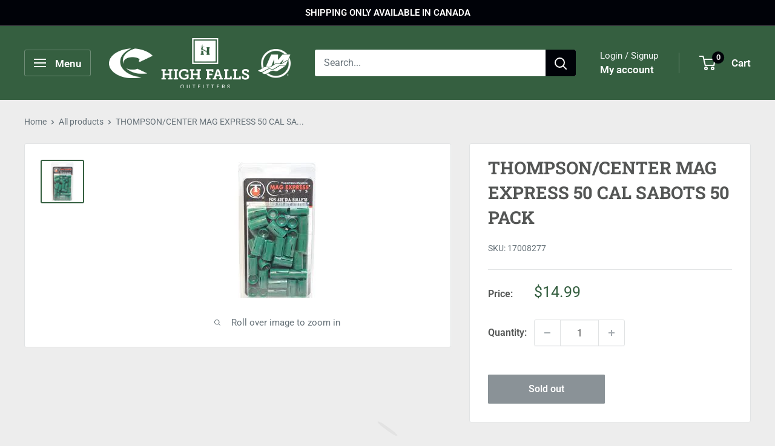

--- FILE ---
content_type: text/html; charset=utf-8
request_url: https://shophighfalls.com/products/thompson-center-mag-express-50-cal-sabots-50-pack
body_size: 43409
content:
<!doctype html>

<html class="no-js" lang="en">
  <head>
    <meta charset="utf-8">
    <meta name="viewport" content="width=device-width, initial-scale=1.0, height=device-height, minimum-scale=1.0, maximum-scale=1.0">
    <meta name="theme-color" content="#355f40">

    <title>THOMPSON/CENTER MAG EXPRESS 50 CAL SABOTS 50 PACK</title><link rel="canonical" href="https://shophighfalls.com/products/thompson-center-mag-express-50-cal-sabots-50-pack"><link rel="shortcut icon" href="//shophighfalls.com/cdn/shop/files/image_2022-07-23_022056246_96x96.png?v=1658557259" type="image/png"><link rel="preload" as="style" href="//shophighfalls.com/cdn/shop/t/22/assets/theme.css?v=64896656854714595661760952408">
    <link rel="preload" as="script" href="//shophighfalls.com/cdn/shop/t/22/assets/theme.js?v=100952596617660054121760952408">
    <link rel="preconnect" href="https://cdn.shopify.com">
    <link rel="preconnect" href="https://fonts.shopifycdn.com">
    <link rel="dns-prefetch" href="https://productreviews.shopifycdn.com">
    <link rel="dns-prefetch" href="https://ajax.googleapis.com">
    <link rel="dns-prefetch" href="https://maps.googleapis.com">
    <link rel="dns-prefetch" href="https://maps.gstatic.com">

    <meta property="og:type" content="product">
  <meta property="og:title" content="THOMPSON/CENTER MAG EXPRESS 50 CAL SABOTS 50 PACK"><meta property="og:image" content="http://shophighfalls.com/cdn/shop/products/SABOTS.png?v=1509212569">
    <meta property="og:image:secure_url" content="https://shophighfalls.com/cdn/shop/products/SABOTS.png?v=1509212569">
    <meta property="og:image:width" content="225">
    <meta property="og:image:height" content="225">
    <meta property="product:availability" content="out of stock"><meta property="product:price:amount" content="14.99">
  <meta property="product:price:currency" content="CAD"><meta property="og:url" content="https://shophighfalls.com/products/thompson-center-mag-express-50-cal-sabots-50-pack">
<meta property="og:site_name" content="High Falls Outfitters"><meta name="twitter:card" content="summary"><meta name="twitter:title" content="THOMPSON/CENTER MAG EXPRESS 50 CAL SABOTS 50 PACK">
  <meta name="twitter:description" content="">
  <meta name="twitter:image" content="https://shophighfalls.com/cdn/shop/products/SABOTS_600x600_crop_center.png?v=1509212569">
    <link rel="preload" href="//shophighfalls.com/cdn/fonts/roboto_slab/robotoslab_n7.5242eb50a2e2688ccb1b3a90257e09ca8f40a7fe.woff2" as="font" type="font/woff2" crossorigin><link rel="preload" href="//shophighfalls.com/cdn/fonts/roboto/roboto_n4.2019d890f07b1852f56ce63ba45b2db45d852cba.woff2" as="font" type="font/woff2" crossorigin><style>
  @font-face {
  font-family: "Roboto Slab";
  font-weight: 700;
  font-style: normal;
  font-display: swap;
  src: url("//shophighfalls.com/cdn/fonts/roboto_slab/robotoslab_n7.5242eb50a2e2688ccb1b3a90257e09ca8f40a7fe.woff2") format("woff2"),
       url("//shophighfalls.com/cdn/fonts/roboto_slab/robotoslab_n7.6217d6e8cdce1468038779247b461b93d14a8e93.woff") format("woff");
}

  @font-face {
  font-family: Roboto;
  font-weight: 400;
  font-style: normal;
  font-display: swap;
  src: url("//shophighfalls.com/cdn/fonts/roboto/roboto_n4.2019d890f07b1852f56ce63ba45b2db45d852cba.woff2") format("woff2"),
       url("//shophighfalls.com/cdn/fonts/roboto/roboto_n4.238690e0007583582327135619c5f7971652fa9d.woff") format("woff");
}

@font-face {
  font-family: Roboto;
  font-weight: 600;
  font-style: normal;
  font-display: swap;
  src: url("//shophighfalls.com/cdn/fonts/roboto/roboto_n6.3d305d5382545b48404c304160aadee38c90ef9d.woff2") format("woff2"),
       url("//shophighfalls.com/cdn/fonts/roboto/roboto_n6.bb37be020157f87e181e5489d5e9137ad60c47a2.woff") format("woff");
}



  @font-face {
  font-family: Roboto;
  font-weight: 700;
  font-style: normal;
  font-display: swap;
  src: url("//shophighfalls.com/cdn/fonts/roboto/roboto_n7.f38007a10afbbde8976c4056bfe890710d51dec2.woff2") format("woff2"),
       url("//shophighfalls.com/cdn/fonts/roboto/roboto_n7.94bfdd3e80c7be00e128703d245c207769d763f9.woff") format("woff");
}

  @font-face {
  font-family: Roboto;
  font-weight: 400;
  font-style: italic;
  font-display: swap;
  src: url("//shophighfalls.com/cdn/fonts/roboto/roboto_i4.57ce898ccda22ee84f49e6b57ae302250655e2d4.woff2") format("woff2"),
       url("//shophighfalls.com/cdn/fonts/roboto/roboto_i4.b21f3bd061cbcb83b824ae8c7671a82587b264bf.woff") format("woff");
}

  @font-face {
  font-family: Roboto;
  font-weight: 700;
  font-style: italic;
  font-display: swap;
  src: url("//shophighfalls.com/cdn/fonts/roboto/roboto_i7.7ccaf9410746f2c53340607c42c43f90a9005937.woff2") format("woff2"),
       url("//shophighfalls.com/cdn/fonts/roboto/roboto_i7.49ec21cdd7148292bffea74c62c0df6e93551516.woff") format("woff");
}


  :root {
    --default-text-font-size : 15px;
    --base-text-font-size    : 16px;
    --heading-font-family    : "Roboto Slab", serif;
    --heading-font-weight    : 700;
    --heading-font-style     : normal;
    --text-font-family       : Roboto, sans-serif;
    --text-font-weight       : 400;
    --text-font-style        : normal;
    --text-font-bolder-weight: 600;
    --text-link-decoration   : underline;

    --text-color               : #677279;
    --text-color-rgb           : 103, 114, 121;
    --heading-color            : #545655;
    --border-color             : #e1e3e4;
    --border-color-rgb         : 225, 227, 228;
    --form-border-color        : #d4d6d8;
    --accent-color             : #355f40;
    --accent-color-rgb         : 53, 95, 64;
    --link-color               : #00aa00;
    --link-color-hover         : #005d00;
    --background               : #ededed;
    --secondary-background     : #ffffff;
    --secondary-background-rgb : 255, 255, 255;
    --accent-background        : rgba(53, 95, 64, 0.08);

    --input-background: #ffffff;

    --error-color       : #ff0000;
    --error-background  : rgba(255, 0, 0, 0.07);
    --success-color     : #00aa00;
    --success-background: rgba(0, 170, 0, 0.11);

    --primary-button-background      : #000208;
    --primary-button-background-rgb  : 0, 2, 8;
    --primary-button-text-color      : #ffffff;
    --secondary-button-background    : #355f40;
    --secondary-button-background-rgb: 53, 95, 64;
    --secondary-button-text-color    : #ffffff;

    --header-background      : #355f40;
    --header-text-color      : #ffffff;
    --header-light-text-color: #f3f5f6;
    --header-border-color    : rgba(243, 245, 246, 0.3);
    --header-accent-color    : #000208;

    --footer-background-color:    #355f40;
    --footer-heading-text-color:  #ffffff;
    --footer-body-text-color:     #e1e2e1;
    --footer-body-text-color-rgb: 225, 226, 225;
    --footer-accent-color:        #ffffff;
    --footer-accent-color-rgb:    255, 255, 255;
    --footer-border:              none;
    
    --flickity-arrow-color: #abb1b4;--product-on-sale-accent           : #355f40;
    --product-on-sale-accent-rgb       : 53, 95, 64;
    --product-on-sale-color            : #ffffff;
    --product-in-stock-color           : #008a00;
    --product-low-stock-color          : #ee0000;
    --product-sold-out-color           : #8a9297;
    --product-custom-label-1-background: #008a00;
    --product-custom-label-1-color     : #ffffff;
    --product-custom-label-2-background: #00a500;
    --product-custom-label-2-color     : #ffffff;
    --product-review-star-color        : #ffbd00;

    --mobile-container-gutter : 20px;
    --desktop-container-gutter: 40px;

    /* Shopify related variables */
    --payment-terms-background-color: #ededed;
  }
</style>

<script>
  // IE11 does not have support for CSS variables, so we have to polyfill them
  if (!(((window || {}).CSS || {}).supports && window.CSS.supports('(--a: 0)'))) {
    const script = document.createElement('script');
    script.type = 'text/javascript';
    script.src = 'https://cdn.jsdelivr.net/npm/css-vars-ponyfill@2';
    script.onload = function() {
      cssVars({});
    };

    document.getElementsByTagName('head')[0].appendChild(script);
  }
</script>


    <script>window.performance && window.performance.mark && window.performance.mark('shopify.content_for_header.start');</script><meta id="shopify-digital-wallet" name="shopify-digital-wallet" content="/6003369/digital_wallets/dialog">
<link rel="alternate" type="application/json+oembed" href="https://shophighfalls.com/products/thompson-center-mag-express-50-cal-sabots-50-pack.oembed">
<script async="async" src="/checkouts/internal/preloads.js?locale=en-CA"></script>
<script id="shopify-features" type="application/json">{"accessToken":"6388394d677bd4f09cab5056e74b53fb","betas":["rich-media-storefront-analytics"],"domain":"shophighfalls.com","predictiveSearch":true,"shopId":6003369,"locale":"en"}</script>
<script>var Shopify = Shopify || {};
Shopify.shop = "high-falls-outfitters.myshopify.com";
Shopify.locale = "en";
Shopify.currency = {"active":"CAD","rate":"1.0"};
Shopify.country = "CA";
Shopify.theme = {"name":"New Warehouse v6.7.0","id":168340586773,"schema_name":"Warehouse","schema_version":"6.7.0","theme_store_id":871,"role":"main"};
Shopify.theme.handle = "null";
Shopify.theme.style = {"id":null,"handle":null};
Shopify.cdnHost = "shophighfalls.com/cdn";
Shopify.routes = Shopify.routes || {};
Shopify.routes.root = "/";</script>
<script type="module">!function(o){(o.Shopify=o.Shopify||{}).modules=!0}(window);</script>
<script>!function(o){function n(){var o=[];function n(){o.push(Array.prototype.slice.apply(arguments))}return n.q=o,n}var t=o.Shopify=o.Shopify||{};t.loadFeatures=n(),t.autoloadFeatures=n()}(window);</script>
<script id="shop-js-analytics" type="application/json">{"pageType":"product"}</script>
<script defer="defer" async type="module" src="//shophighfalls.com/cdn/shopifycloud/shop-js/modules/v2/client.init-shop-cart-sync_BT-GjEfc.en.esm.js"></script>
<script defer="defer" async type="module" src="//shophighfalls.com/cdn/shopifycloud/shop-js/modules/v2/chunk.common_D58fp_Oc.esm.js"></script>
<script defer="defer" async type="module" src="//shophighfalls.com/cdn/shopifycloud/shop-js/modules/v2/chunk.modal_xMitdFEc.esm.js"></script>
<script type="module">
  await import("//shophighfalls.com/cdn/shopifycloud/shop-js/modules/v2/client.init-shop-cart-sync_BT-GjEfc.en.esm.js");
await import("//shophighfalls.com/cdn/shopifycloud/shop-js/modules/v2/chunk.common_D58fp_Oc.esm.js");
await import("//shophighfalls.com/cdn/shopifycloud/shop-js/modules/v2/chunk.modal_xMitdFEc.esm.js");

  window.Shopify.SignInWithShop?.initShopCartSync?.({"fedCMEnabled":true,"windoidEnabled":true});

</script>
<script>(function() {
  var isLoaded = false;
  function asyncLoad() {
    if (isLoaded) return;
    isLoaded = true;
    var urls = ["https:\/\/d23dclunsivw3h.cloudfront.net\/redirect-app.js?shop=high-falls-outfitters.myshopify.com","https:\/\/geostock.nyc3.digitaloceanspaces.com\/js\/inventoryLocation.js?shop=high-falls-outfitters.myshopify.com"];
    for (var i = 0; i < urls.length; i++) {
      var s = document.createElement('script');
      s.type = 'text/javascript';
      s.async = true;
      s.src = urls[i];
      var x = document.getElementsByTagName('script')[0];
      x.parentNode.insertBefore(s, x);
    }
  };
  if(window.attachEvent) {
    window.attachEvent('onload', asyncLoad);
  } else {
    window.addEventListener('load', asyncLoad, false);
  }
})();</script>
<script id="__st">var __st={"a":6003369,"offset":-18000,"reqid":"87ee0981-adfc-4d33-ad7e-9374fd708c41-1769149344","pageurl":"shophighfalls.com\/products\/thompson-center-mag-express-50-cal-sabots-50-pack","u":"7efe204778b4","p":"product","rtyp":"product","rid":254136746013};</script>
<script>window.ShopifyPaypalV4VisibilityTracking = true;</script>
<script id="captcha-bootstrap">!function(){'use strict';const t='contact',e='account',n='new_comment',o=[[t,t],['blogs',n],['comments',n],[t,'customer']],c=[[e,'customer_login'],[e,'guest_login'],[e,'recover_customer_password'],[e,'create_customer']],r=t=>t.map((([t,e])=>`form[action*='/${t}']:not([data-nocaptcha='true']) input[name='form_type'][value='${e}']`)).join(','),a=t=>()=>t?[...document.querySelectorAll(t)].map((t=>t.form)):[];function s(){const t=[...o],e=r(t);return a(e)}const i='password',u='form_key',d=['recaptcha-v3-token','g-recaptcha-response','h-captcha-response',i],f=()=>{try{return window.sessionStorage}catch{return}},m='__shopify_v',_=t=>t.elements[u];function p(t,e,n=!1){try{const o=window.sessionStorage,c=JSON.parse(o.getItem(e)),{data:r}=function(t){const{data:e,action:n}=t;return t[m]||n?{data:e,action:n}:{data:t,action:n}}(c);for(const[e,n]of Object.entries(r))t.elements[e]&&(t.elements[e].value=n);n&&o.removeItem(e)}catch(o){console.error('form repopulation failed',{error:o})}}const l='form_type',E='cptcha';function T(t){t.dataset[E]=!0}const w=window,h=w.document,L='Shopify',v='ce_forms',y='captcha';let A=!1;((t,e)=>{const n=(g='f06e6c50-85a8-45c8-87d0-21a2b65856fe',I='https://cdn.shopify.com/shopifycloud/storefront-forms-hcaptcha/ce_storefront_forms_captcha_hcaptcha.v1.5.2.iife.js',D={infoText:'Protected by hCaptcha',privacyText:'Privacy',termsText:'Terms'},(t,e,n)=>{const o=w[L][v],c=o.bindForm;if(c)return c(t,g,e,D).then(n);var r;o.q.push([[t,g,e,D],n]),r=I,A||(h.body.append(Object.assign(h.createElement('script'),{id:'captcha-provider',async:!0,src:r})),A=!0)});var g,I,D;w[L]=w[L]||{},w[L][v]=w[L][v]||{},w[L][v].q=[],w[L][y]=w[L][y]||{},w[L][y].protect=function(t,e){n(t,void 0,e),T(t)},Object.freeze(w[L][y]),function(t,e,n,w,h,L){const[v,y,A,g]=function(t,e,n){const i=e?o:[],u=t?c:[],d=[...i,...u],f=r(d),m=r(i),_=r(d.filter((([t,e])=>n.includes(e))));return[a(f),a(m),a(_),s()]}(w,h,L),I=t=>{const e=t.target;return e instanceof HTMLFormElement?e:e&&e.form},D=t=>v().includes(t);t.addEventListener('submit',(t=>{const e=I(t);if(!e)return;const n=D(e)&&!e.dataset.hcaptchaBound&&!e.dataset.recaptchaBound,o=_(e),c=g().includes(e)&&(!o||!o.value);(n||c)&&t.preventDefault(),c&&!n&&(function(t){try{if(!f())return;!function(t){const e=f();if(!e)return;const n=_(t);if(!n)return;const o=n.value;o&&e.removeItem(o)}(t);const e=Array.from(Array(32),(()=>Math.random().toString(36)[2])).join('');!function(t,e){_(t)||t.append(Object.assign(document.createElement('input'),{type:'hidden',name:u})),t.elements[u].value=e}(t,e),function(t,e){const n=f();if(!n)return;const o=[...t.querySelectorAll(`input[type='${i}']`)].map((({name:t})=>t)),c=[...d,...o],r={};for(const[a,s]of new FormData(t).entries())c.includes(a)||(r[a]=s);n.setItem(e,JSON.stringify({[m]:1,action:t.action,data:r}))}(t,e)}catch(e){console.error('failed to persist form',e)}}(e),e.submit())}));const S=(t,e)=>{t&&!t.dataset[E]&&(n(t,e.some((e=>e===t))),T(t))};for(const o of['focusin','change'])t.addEventListener(o,(t=>{const e=I(t);D(e)&&S(e,y())}));const B=e.get('form_key'),M=e.get(l),P=B&&M;t.addEventListener('DOMContentLoaded',(()=>{const t=y();if(P)for(const e of t)e.elements[l].value===M&&p(e,B);[...new Set([...A(),...v().filter((t=>'true'===t.dataset.shopifyCaptcha))])].forEach((e=>S(e,t)))}))}(h,new URLSearchParams(w.location.search),n,t,e,['guest_login'])})(!0,!0)}();</script>
<script integrity="sha256-4kQ18oKyAcykRKYeNunJcIwy7WH5gtpwJnB7kiuLZ1E=" data-source-attribution="shopify.loadfeatures" defer="defer" src="//shophighfalls.com/cdn/shopifycloud/storefront/assets/storefront/load_feature-a0a9edcb.js" crossorigin="anonymous"></script>
<script data-source-attribution="shopify.dynamic_checkout.dynamic.init">var Shopify=Shopify||{};Shopify.PaymentButton=Shopify.PaymentButton||{isStorefrontPortableWallets:!0,init:function(){window.Shopify.PaymentButton.init=function(){};var t=document.createElement("script");t.src="https://shophighfalls.com/cdn/shopifycloud/portable-wallets/latest/portable-wallets.en.js",t.type="module",document.head.appendChild(t)}};
</script>
<script data-source-attribution="shopify.dynamic_checkout.buyer_consent">
  function portableWalletsHideBuyerConsent(e){var t=document.getElementById("shopify-buyer-consent"),n=document.getElementById("shopify-subscription-policy-button");t&&n&&(t.classList.add("hidden"),t.setAttribute("aria-hidden","true"),n.removeEventListener("click",e))}function portableWalletsShowBuyerConsent(e){var t=document.getElementById("shopify-buyer-consent"),n=document.getElementById("shopify-subscription-policy-button");t&&n&&(t.classList.remove("hidden"),t.removeAttribute("aria-hidden"),n.addEventListener("click",e))}window.Shopify?.PaymentButton&&(window.Shopify.PaymentButton.hideBuyerConsent=portableWalletsHideBuyerConsent,window.Shopify.PaymentButton.showBuyerConsent=portableWalletsShowBuyerConsent);
</script>
<script data-source-attribution="shopify.dynamic_checkout.cart.bootstrap">document.addEventListener("DOMContentLoaded",(function(){function t(){return document.querySelector("shopify-accelerated-checkout-cart, shopify-accelerated-checkout")}if(t())Shopify.PaymentButton.init();else{new MutationObserver((function(e,n){t()&&(Shopify.PaymentButton.init(),n.disconnect())})).observe(document.body,{childList:!0,subtree:!0})}}));
</script>
<link id="shopify-accelerated-checkout-styles" rel="stylesheet" media="screen" href="https://shophighfalls.com/cdn/shopifycloud/portable-wallets/latest/accelerated-checkout-backwards-compat.css" crossorigin="anonymous">
<style id="shopify-accelerated-checkout-cart">
        #shopify-buyer-consent {
  margin-top: 1em;
  display: inline-block;
  width: 100%;
}

#shopify-buyer-consent.hidden {
  display: none;
}

#shopify-subscription-policy-button {
  background: none;
  border: none;
  padding: 0;
  text-decoration: underline;
  font-size: inherit;
  cursor: pointer;
}

#shopify-subscription-policy-button::before {
  box-shadow: none;
}

      </style>

<script>window.performance && window.performance.mark && window.performance.mark('shopify.content_for_header.end');</script>

    <link rel="stylesheet" href="//shophighfalls.com/cdn/shop/t/22/assets/theme.css?v=64896656854714595661760952408">

    <script type="application/ld+json">{"@context":"http:\/\/schema.org\/","@id":"\/products\/thompson-center-mag-express-50-cal-sabots-50-pack#product","@type":"Product","brand":{"@type":"Brand","name":"THOMPSON CENTER ARMS"},"category":"MUZZLELOADER ACCESSORIES","description":"","gtin":"090161018006","image":"https:\/\/shophighfalls.com\/cdn\/shop\/products\/SABOTS.png?v=1509212569\u0026width=1920","name":"THOMPSON\/CENTER MAG EXPRESS 50 CAL SABOTS 50 PACK","offers":{"@id":"\/products\/thompson-center-mag-express-50-cal-sabots-50-pack?variant=3674303299613#offer","@type":"Offer","availability":"http:\/\/schema.org\/OutOfStock","price":"14.99","priceCurrency":"CAD","url":"https:\/\/shophighfalls.com\/products\/thompson-center-mag-express-50-cal-sabots-50-pack?variant=3674303299613"},"sku":"17008277","url":"https:\/\/shophighfalls.com\/products\/thompson-center-mag-express-50-cal-sabots-50-pack"}</script><script type="application/ld+json">
  {
    "@context": "https://schema.org",
    "@type": "BreadcrumbList",
    "itemListElement": [{
        "@type": "ListItem",
        "position": 1,
        "name": "Home",
        "item": "https://shophighfalls.com"
      },{
            "@type": "ListItem",
            "position": 2,
            "name": "THOMPSON\/CENTER MAG EXPRESS 50 CAL SABOTS 50 PACK",
            "item": "https://shophighfalls.com/products/thompson-center-mag-express-50-cal-sabots-50-pack"
          }]
  }
</script>

    <script>
      // This allows to expose several variables to the global scope, to be used in scripts
      window.theme = {
        pageType: "product",
        cartCount: 0,
        moneyFormat: "${{amount}}",
        moneyWithCurrencyFormat: "${{amount}} CAD",
        currencyCodeEnabled: false,
        showDiscount: true,
        discountMode: "saving",
        cartType: "drawer"
      };

      window.routes = {
        rootUrl: "\/",
        rootUrlWithoutSlash: '',
        cartUrl: "\/cart",
        cartAddUrl: "\/cart\/add",
        cartChangeUrl: "\/cart\/change",
        searchUrl: "\/search",
        productRecommendationsUrl: "\/recommendations\/products"
      };

      window.languages = {
        productRegularPrice: "Regular price",
        productSalePrice: "Sale price",
        collectionOnSaleLabel: "Save {{savings}}",
        productFormUnavailable: "Unavailable",
        productFormAddToCart: "Add to cart",
        productFormPreOrder: "Pre-order",
        productFormSoldOut: "Sold out",
        productAdded: "Product has been added to your cart",
        productAddedShort: "Added!",
        shippingEstimatorNoResults: "No shipping could be found for your address.",
        shippingEstimatorOneResult: "There is one shipping rate for your address:",
        shippingEstimatorMultipleResults: "There are {{count}} shipping rates for your address:",
        shippingEstimatorErrors: "There are some errors:"
      };

      document.documentElement.className = document.documentElement.className.replace('no-js', 'js');
    </script><script src="//shophighfalls.com/cdn/shop/t/22/assets/theme.js?v=100952596617660054121760952408" defer></script>
    <script src="//shophighfalls.com/cdn/shop/t/22/assets/custom.js?v=102476495355921946141760952409" defer></script><script>
        (function () {
          window.onpageshow = function() {
            // We force re-freshing the cart content onpageshow, as most browsers will serve a cache copy when hitting the
            // back button, which cause staled data
            document.documentElement.dispatchEvent(new CustomEvent('cart:refresh', {
              bubbles: true,
              detail: {scrollToTop: false}
            }));
          };
        })();
      </script><script src="https://cdn.shopify.com/extensions/60de0b98-b80e-45e9-8a6a-3109ed7982d8/forms-2296/assets/shopify-forms-loader.js" type="text/javascript" defer="defer"></script>
<link href="https://monorail-edge.shopifysvc.com" rel="dns-prefetch">
<script>(function(){if ("sendBeacon" in navigator && "performance" in window) {try {var session_token_from_headers = performance.getEntriesByType('navigation')[0].serverTiming.find(x => x.name == '_s').description;} catch {var session_token_from_headers = undefined;}var session_cookie_matches = document.cookie.match(/_shopify_s=([^;]*)/);var session_token_from_cookie = session_cookie_matches && session_cookie_matches.length === 2 ? session_cookie_matches[1] : "";var session_token = session_token_from_headers || session_token_from_cookie || "";function handle_abandonment_event(e) {var entries = performance.getEntries().filter(function(entry) {return /monorail-edge.shopifysvc.com/.test(entry.name);});if (!window.abandonment_tracked && entries.length === 0) {window.abandonment_tracked = true;var currentMs = Date.now();var navigation_start = performance.timing.navigationStart;var payload = {shop_id: 6003369,url: window.location.href,navigation_start,duration: currentMs - navigation_start,session_token,page_type: "product"};window.navigator.sendBeacon("https://monorail-edge.shopifysvc.com/v1/produce", JSON.stringify({schema_id: "online_store_buyer_site_abandonment/1.1",payload: payload,metadata: {event_created_at_ms: currentMs,event_sent_at_ms: currentMs}}));}}window.addEventListener('pagehide', handle_abandonment_event);}}());</script>
<script id="web-pixels-manager-setup">(function e(e,d,r,n,o){if(void 0===o&&(o={}),!Boolean(null===(a=null===(i=window.Shopify)||void 0===i?void 0:i.analytics)||void 0===a?void 0:a.replayQueue)){var i,a;window.Shopify=window.Shopify||{};var t=window.Shopify;t.analytics=t.analytics||{};var s=t.analytics;s.replayQueue=[],s.publish=function(e,d,r){return s.replayQueue.push([e,d,r]),!0};try{self.performance.mark("wpm:start")}catch(e){}var l=function(){var e={modern:/Edge?\/(1{2}[4-9]|1[2-9]\d|[2-9]\d{2}|\d{4,})\.\d+(\.\d+|)|Firefox\/(1{2}[4-9]|1[2-9]\d|[2-9]\d{2}|\d{4,})\.\d+(\.\d+|)|Chrom(ium|e)\/(9{2}|\d{3,})\.\d+(\.\d+|)|(Maci|X1{2}).+ Version\/(15\.\d+|(1[6-9]|[2-9]\d|\d{3,})\.\d+)([,.]\d+|)( \(\w+\)|)( Mobile\/\w+|) Safari\/|Chrome.+OPR\/(9{2}|\d{3,})\.\d+\.\d+|(CPU[ +]OS|iPhone[ +]OS|CPU[ +]iPhone|CPU IPhone OS|CPU iPad OS)[ +]+(15[._]\d+|(1[6-9]|[2-9]\d|\d{3,})[._]\d+)([._]\d+|)|Android:?[ /-](13[3-9]|1[4-9]\d|[2-9]\d{2}|\d{4,})(\.\d+|)(\.\d+|)|Android.+Firefox\/(13[5-9]|1[4-9]\d|[2-9]\d{2}|\d{4,})\.\d+(\.\d+|)|Android.+Chrom(ium|e)\/(13[3-9]|1[4-9]\d|[2-9]\d{2}|\d{4,})\.\d+(\.\d+|)|SamsungBrowser\/([2-9]\d|\d{3,})\.\d+/,legacy:/Edge?\/(1[6-9]|[2-9]\d|\d{3,})\.\d+(\.\d+|)|Firefox\/(5[4-9]|[6-9]\d|\d{3,})\.\d+(\.\d+|)|Chrom(ium|e)\/(5[1-9]|[6-9]\d|\d{3,})\.\d+(\.\d+|)([\d.]+$|.*Safari\/(?![\d.]+ Edge\/[\d.]+$))|(Maci|X1{2}).+ Version\/(10\.\d+|(1[1-9]|[2-9]\d|\d{3,})\.\d+)([,.]\d+|)( \(\w+\)|)( Mobile\/\w+|) Safari\/|Chrome.+OPR\/(3[89]|[4-9]\d|\d{3,})\.\d+\.\d+|(CPU[ +]OS|iPhone[ +]OS|CPU[ +]iPhone|CPU IPhone OS|CPU iPad OS)[ +]+(10[._]\d+|(1[1-9]|[2-9]\d|\d{3,})[._]\d+)([._]\d+|)|Android:?[ /-](13[3-9]|1[4-9]\d|[2-9]\d{2}|\d{4,})(\.\d+|)(\.\d+|)|Mobile Safari.+OPR\/([89]\d|\d{3,})\.\d+\.\d+|Android.+Firefox\/(13[5-9]|1[4-9]\d|[2-9]\d{2}|\d{4,})\.\d+(\.\d+|)|Android.+Chrom(ium|e)\/(13[3-9]|1[4-9]\d|[2-9]\d{2}|\d{4,})\.\d+(\.\d+|)|Android.+(UC? ?Browser|UCWEB|U3)[ /]?(15\.([5-9]|\d{2,})|(1[6-9]|[2-9]\d|\d{3,})\.\d+)\.\d+|SamsungBrowser\/(5\.\d+|([6-9]|\d{2,})\.\d+)|Android.+MQ{2}Browser\/(14(\.(9|\d{2,})|)|(1[5-9]|[2-9]\d|\d{3,})(\.\d+|))(\.\d+|)|K[Aa][Ii]OS\/(3\.\d+|([4-9]|\d{2,})\.\d+)(\.\d+|)/},d=e.modern,r=e.legacy,n=navigator.userAgent;return n.match(d)?"modern":n.match(r)?"legacy":"unknown"}(),u="modern"===l?"modern":"legacy",c=(null!=n?n:{modern:"",legacy:""})[u],f=function(e){return[e.baseUrl,"/wpm","/b",e.hashVersion,"modern"===e.buildTarget?"m":"l",".js"].join("")}({baseUrl:d,hashVersion:r,buildTarget:u}),m=function(e){var d=e.version,r=e.bundleTarget,n=e.surface,o=e.pageUrl,i=e.monorailEndpoint;return{emit:function(e){var a=e.status,t=e.errorMsg,s=(new Date).getTime(),l=JSON.stringify({metadata:{event_sent_at_ms:s},events:[{schema_id:"web_pixels_manager_load/3.1",payload:{version:d,bundle_target:r,page_url:o,status:a,surface:n,error_msg:t},metadata:{event_created_at_ms:s}}]});if(!i)return console&&console.warn&&console.warn("[Web Pixels Manager] No Monorail endpoint provided, skipping logging."),!1;try{return self.navigator.sendBeacon.bind(self.navigator)(i,l)}catch(e){}var u=new XMLHttpRequest;try{return u.open("POST",i,!0),u.setRequestHeader("Content-Type","text/plain"),u.send(l),!0}catch(e){return console&&console.warn&&console.warn("[Web Pixels Manager] Got an unhandled error while logging to Monorail."),!1}}}}({version:r,bundleTarget:l,surface:e.surface,pageUrl:self.location.href,monorailEndpoint:e.monorailEndpoint});try{o.browserTarget=l,function(e){var d=e.src,r=e.async,n=void 0===r||r,o=e.onload,i=e.onerror,a=e.sri,t=e.scriptDataAttributes,s=void 0===t?{}:t,l=document.createElement("script"),u=document.querySelector("head"),c=document.querySelector("body");if(l.async=n,l.src=d,a&&(l.integrity=a,l.crossOrigin="anonymous"),s)for(var f in s)if(Object.prototype.hasOwnProperty.call(s,f))try{l.dataset[f]=s[f]}catch(e){}if(o&&l.addEventListener("load",o),i&&l.addEventListener("error",i),u)u.appendChild(l);else{if(!c)throw new Error("Did not find a head or body element to append the script");c.appendChild(l)}}({src:f,async:!0,onload:function(){if(!function(){var e,d;return Boolean(null===(d=null===(e=window.Shopify)||void 0===e?void 0:e.analytics)||void 0===d?void 0:d.initialized)}()){var d=window.webPixelsManager.init(e)||void 0;if(d){var r=window.Shopify.analytics;r.replayQueue.forEach((function(e){var r=e[0],n=e[1],o=e[2];d.publishCustomEvent(r,n,o)})),r.replayQueue=[],r.publish=d.publishCustomEvent,r.visitor=d.visitor,r.initialized=!0}}},onerror:function(){return m.emit({status:"failed",errorMsg:"".concat(f," has failed to load")})},sri:function(e){var d=/^sha384-[A-Za-z0-9+/=]+$/;return"string"==typeof e&&d.test(e)}(c)?c:"",scriptDataAttributes:o}),m.emit({status:"loading"})}catch(e){m.emit({status:"failed",errorMsg:(null==e?void 0:e.message)||"Unknown error"})}}})({shopId: 6003369,storefrontBaseUrl: "https://shophighfalls.com",extensionsBaseUrl: "https://extensions.shopifycdn.com/cdn/shopifycloud/web-pixels-manager",monorailEndpoint: "https://monorail-edge.shopifysvc.com/unstable/produce_batch",surface: "storefront-renderer",enabledBetaFlags: ["2dca8a86"],webPixelsConfigList: [{"id":"556695829","configuration":"{\"config\":\"{\\\"pixel_id\\\":\\\"G-1VQY68D161\\\",\\\"google_tag_ids\\\":[\\\"G-1VQY68D161\\\"],\\\"gtag_events\\\":[{\\\"type\\\":\\\"search\\\",\\\"action_label\\\":\\\"G-1VQY68D161\\\"},{\\\"type\\\":\\\"begin_checkout\\\",\\\"action_label\\\":\\\"G-1VQY68D161\\\"},{\\\"type\\\":\\\"view_item\\\",\\\"action_label\\\":\\\"G-1VQY68D161\\\"},{\\\"type\\\":\\\"purchase\\\",\\\"action_label\\\":\\\"G-1VQY68D161\\\"},{\\\"type\\\":\\\"page_view\\\",\\\"action_label\\\":\\\"G-1VQY68D161\\\"},{\\\"type\\\":\\\"add_payment_info\\\",\\\"action_label\\\":\\\"G-1VQY68D161\\\"},{\\\"type\\\":\\\"add_to_cart\\\",\\\"action_label\\\":\\\"G-1VQY68D161\\\"}],\\\"enable_monitoring_mode\\\":false}\"}","eventPayloadVersion":"v1","runtimeContext":"OPEN","scriptVersion":"b2a88bafab3e21179ed38636efcd8a93","type":"APP","apiClientId":1780363,"privacyPurposes":[],"dataSharingAdjustments":{"protectedCustomerApprovalScopes":["read_customer_address","read_customer_email","read_customer_name","read_customer_personal_data","read_customer_phone"]}},{"id":"108069141","eventPayloadVersion":"v1","runtimeContext":"LAX","scriptVersion":"1","type":"CUSTOM","privacyPurposes":["MARKETING"],"name":"Meta pixel (migrated)"},{"id":"117637397","eventPayloadVersion":"v1","runtimeContext":"LAX","scriptVersion":"1","type":"CUSTOM","privacyPurposes":["ANALYTICS"],"name":"Google Analytics tag (migrated)"},{"id":"shopify-app-pixel","configuration":"{}","eventPayloadVersion":"v1","runtimeContext":"STRICT","scriptVersion":"0450","apiClientId":"shopify-pixel","type":"APP","privacyPurposes":["ANALYTICS","MARKETING"]},{"id":"shopify-custom-pixel","eventPayloadVersion":"v1","runtimeContext":"LAX","scriptVersion":"0450","apiClientId":"shopify-pixel","type":"CUSTOM","privacyPurposes":["ANALYTICS","MARKETING"]}],isMerchantRequest: false,initData: {"shop":{"name":"High Falls Outfitters","paymentSettings":{"currencyCode":"CAD"},"myshopifyDomain":"high-falls-outfitters.myshopify.com","countryCode":"CA","storefrontUrl":"https:\/\/shophighfalls.com"},"customer":null,"cart":null,"checkout":null,"productVariants":[{"price":{"amount":14.99,"currencyCode":"CAD"},"product":{"title":"THOMPSON\/CENTER MAG EXPRESS 50 CAL SABOTS 50 PACK","vendor":"THOMPSON CENTER ARMS","id":"254136746013","untranslatedTitle":"THOMPSON\/CENTER MAG EXPRESS 50 CAL SABOTS 50 PACK","url":"\/products\/thompson-center-mag-express-50-cal-sabots-50-pack","type":"MUZZLELOADER ACCESSORIES"},"id":"3674303299613","image":{"src":"\/\/shophighfalls.com\/cdn\/shop\/products\/SABOTS.png?v=1509212569"},"sku":"17008277","title":"Default Title","untranslatedTitle":"Default Title"}],"purchasingCompany":null},},"https://shophighfalls.com/cdn","fcfee988w5aeb613cpc8e4bc33m6693e112",{"modern":"","legacy":""},{"shopId":"6003369","storefrontBaseUrl":"https:\/\/shophighfalls.com","extensionBaseUrl":"https:\/\/extensions.shopifycdn.com\/cdn\/shopifycloud\/web-pixels-manager","surface":"storefront-renderer","enabledBetaFlags":"[\"2dca8a86\"]","isMerchantRequest":"false","hashVersion":"fcfee988w5aeb613cpc8e4bc33m6693e112","publish":"custom","events":"[[\"page_viewed\",{}],[\"product_viewed\",{\"productVariant\":{\"price\":{\"amount\":14.99,\"currencyCode\":\"CAD\"},\"product\":{\"title\":\"THOMPSON\/CENTER MAG EXPRESS 50 CAL SABOTS 50 PACK\",\"vendor\":\"THOMPSON CENTER ARMS\",\"id\":\"254136746013\",\"untranslatedTitle\":\"THOMPSON\/CENTER MAG EXPRESS 50 CAL SABOTS 50 PACK\",\"url\":\"\/products\/thompson-center-mag-express-50-cal-sabots-50-pack\",\"type\":\"MUZZLELOADER ACCESSORIES\"},\"id\":\"3674303299613\",\"image\":{\"src\":\"\/\/shophighfalls.com\/cdn\/shop\/products\/SABOTS.png?v=1509212569\"},\"sku\":\"17008277\",\"title\":\"Default Title\",\"untranslatedTitle\":\"Default Title\"}}]]"});</script><script>
  window.ShopifyAnalytics = window.ShopifyAnalytics || {};
  window.ShopifyAnalytics.meta = window.ShopifyAnalytics.meta || {};
  window.ShopifyAnalytics.meta.currency = 'CAD';
  var meta = {"product":{"id":254136746013,"gid":"gid:\/\/shopify\/Product\/254136746013","vendor":"THOMPSON CENTER ARMS","type":"MUZZLELOADER ACCESSORIES","handle":"thompson-center-mag-express-50-cal-sabots-50-pack","variants":[{"id":3674303299613,"price":1499,"name":"THOMPSON\/CENTER MAG EXPRESS 50 CAL SABOTS 50 PACK","public_title":null,"sku":"17008277"}],"remote":false},"page":{"pageType":"product","resourceType":"product","resourceId":254136746013,"requestId":"87ee0981-adfc-4d33-ad7e-9374fd708c41-1769149344"}};
  for (var attr in meta) {
    window.ShopifyAnalytics.meta[attr] = meta[attr];
  }
</script>
<script class="analytics">
  (function () {
    var customDocumentWrite = function(content) {
      var jquery = null;

      if (window.jQuery) {
        jquery = window.jQuery;
      } else if (window.Checkout && window.Checkout.$) {
        jquery = window.Checkout.$;
      }

      if (jquery) {
        jquery('body').append(content);
      }
    };

    var hasLoggedConversion = function(token) {
      if (token) {
        return document.cookie.indexOf('loggedConversion=' + token) !== -1;
      }
      return false;
    }

    var setCookieIfConversion = function(token) {
      if (token) {
        var twoMonthsFromNow = new Date(Date.now());
        twoMonthsFromNow.setMonth(twoMonthsFromNow.getMonth() + 2);

        document.cookie = 'loggedConversion=' + token + '; expires=' + twoMonthsFromNow;
      }
    }

    var trekkie = window.ShopifyAnalytics.lib = window.trekkie = window.trekkie || [];
    if (trekkie.integrations) {
      return;
    }
    trekkie.methods = [
      'identify',
      'page',
      'ready',
      'track',
      'trackForm',
      'trackLink'
    ];
    trekkie.factory = function(method) {
      return function() {
        var args = Array.prototype.slice.call(arguments);
        args.unshift(method);
        trekkie.push(args);
        return trekkie;
      };
    };
    for (var i = 0; i < trekkie.methods.length; i++) {
      var key = trekkie.methods[i];
      trekkie[key] = trekkie.factory(key);
    }
    trekkie.load = function(config) {
      trekkie.config = config || {};
      trekkie.config.initialDocumentCookie = document.cookie;
      var first = document.getElementsByTagName('script')[0];
      var script = document.createElement('script');
      script.type = 'text/javascript';
      script.onerror = function(e) {
        var scriptFallback = document.createElement('script');
        scriptFallback.type = 'text/javascript';
        scriptFallback.onerror = function(error) {
                var Monorail = {
      produce: function produce(monorailDomain, schemaId, payload) {
        var currentMs = new Date().getTime();
        var event = {
          schema_id: schemaId,
          payload: payload,
          metadata: {
            event_created_at_ms: currentMs,
            event_sent_at_ms: currentMs
          }
        };
        return Monorail.sendRequest("https://" + monorailDomain + "/v1/produce", JSON.stringify(event));
      },
      sendRequest: function sendRequest(endpointUrl, payload) {
        // Try the sendBeacon API
        if (window && window.navigator && typeof window.navigator.sendBeacon === 'function' && typeof window.Blob === 'function' && !Monorail.isIos12()) {
          var blobData = new window.Blob([payload], {
            type: 'text/plain'
          });

          if (window.navigator.sendBeacon(endpointUrl, blobData)) {
            return true;
          } // sendBeacon was not successful

        } // XHR beacon

        var xhr = new XMLHttpRequest();

        try {
          xhr.open('POST', endpointUrl);
          xhr.setRequestHeader('Content-Type', 'text/plain');
          xhr.send(payload);
        } catch (e) {
          console.log(e);
        }

        return false;
      },
      isIos12: function isIos12() {
        return window.navigator.userAgent.lastIndexOf('iPhone; CPU iPhone OS 12_') !== -1 || window.navigator.userAgent.lastIndexOf('iPad; CPU OS 12_') !== -1;
      }
    };
    Monorail.produce('monorail-edge.shopifysvc.com',
      'trekkie_storefront_load_errors/1.1',
      {shop_id: 6003369,
      theme_id: 168340586773,
      app_name: "storefront",
      context_url: window.location.href,
      source_url: "//shophighfalls.com/cdn/s/trekkie.storefront.8d95595f799fbf7e1d32231b9a28fd43b70c67d3.min.js"});

        };
        scriptFallback.async = true;
        scriptFallback.src = '//shophighfalls.com/cdn/s/trekkie.storefront.8d95595f799fbf7e1d32231b9a28fd43b70c67d3.min.js';
        first.parentNode.insertBefore(scriptFallback, first);
      };
      script.async = true;
      script.src = '//shophighfalls.com/cdn/s/trekkie.storefront.8d95595f799fbf7e1d32231b9a28fd43b70c67d3.min.js';
      first.parentNode.insertBefore(script, first);
    };
    trekkie.load(
      {"Trekkie":{"appName":"storefront","development":false,"defaultAttributes":{"shopId":6003369,"isMerchantRequest":null,"themeId":168340586773,"themeCityHash":"17986105891145693146","contentLanguage":"en","currency":"CAD","eventMetadataId":"c666ea30-f922-4c45-b49b-e7870f2062df"},"isServerSideCookieWritingEnabled":true,"monorailRegion":"shop_domain","enabledBetaFlags":["65f19447"]},"Session Attribution":{},"S2S":{"facebookCapiEnabled":false,"source":"trekkie-storefront-renderer","apiClientId":580111}}
    );

    var loaded = false;
    trekkie.ready(function() {
      if (loaded) return;
      loaded = true;

      window.ShopifyAnalytics.lib = window.trekkie;

      var originalDocumentWrite = document.write;
      document.write = customDocumentWrite;
      try { window.ShopifyAnalytics.merchantGoogleAnalytics.call(this); } catch(error) {};
      document.write = originalDocumentWrite;

      window.ShopifyAnalytics.lib.page(null,{"pageType":"product","resourceType":"product","resourceId":254136746013,"requestId":"87ee0981-adfc-4d33-ad7e-9374fd708c41-1769149344","shopifyEmitted":true});

      var match = window.location.pathname.match(/checkouts\/(.+)\/(thank_you|post_purchase)/)
      var token = match? match[1]: undefined;
      if (!hasLoggedConversion(token)) {
        setCookieIfConversion(token);
        window.ShopifyAnalytics.lib.track("Viewed Product",{"currency":"CAD","variantId":3674303299613,"productId":254136746013,"productGid":"gid:\/\/shopify\/Product\/254136746013","name":"THOMPSON\/CENTER MAG EXPRESS 50 CAL SABOTS 50 PACK","price":"14.99","sku":"17008277","brand":"THOMPSON CENTER ARMS","variant":null,"category":"MUZZLELOADER ACCESSORIES","nonInteraction":true,"remote":false},undefined,undefined,{"shopifyEmitted":true});
      window.ShopifyAnalytics.lib.track("monorail:\/\/trekkie_storefront_viewed_product\/1.1",{"currency":"CAD","variantId":3674303299613,"productId":254136746013,"productGid":"gid:\/\/shopify\/Product\/254136746013","name":"THOMPSON\/CENTER MAG EXPRESS 50 CAL SABOTS 50 PACK","price":"14.99","sku":"17008277","brand":"THOMPSON CENTER ARMS","variant":null,"category":"MUZZLELOADER ACCESSORIES","nonInteraction":true,"remote":false,"referer":"https:\/\/shophighfalls.com\/products\/thompson-center-mag-express-50-cal-sabots-50-pack"});
      }
    });


        var eventsListenerScript = document.createElement('script');
        eventsListenerScript.async = true;
        eventsListenerScript.src = "//shophighfalls.com/cdn/shopifycloud/storefront/assets/shop_events_listener-3da45d37.js";
        document.getElementsByTagName('head')[0].appendChild(eventsListenerScript);

})();</script>
  <script>
  if (!window.ga || (window.ga && typeof window.ga !== 'function')) {
    window.ga = function ga() {
      (window.ga.q = window.ga.q || []).push(arguments);
      if (window.Shopify && window.Shopify.analytics && typeof window.Shopify.analytics.publish === 'function') {
        window.Shopify.analytics.publish("ga_stub_called", {}, {sendTo: "google_osp_migration"});
      }
      console.error("Shopify's Google Analytics stub called with:", Array.from(arguments), "\nSee https://help.shopify.com/manual/promoting-marketing/pixels/pixel-migration#google for more information.");
    };
    if (window.Shopify && window.Shopify.analytics && typeof window.Shopify.analytics.publish === 'function') {
      window.Shopify.analytics.publish("ga_stub_initialized", {}, {sendTo: "google_osp_migration"});
    }
  }
</script>
<script
  defer
  src="https://shophighfalls.com/cdn/shopifycloud/perf-kit/shopify-perf-kit-3.0.4.min.js"
  data-application="storefront-renderer"
  data-shop-id="6003369"
  data-render-region="gcp-us-central1"
  data-page-type="product"
  data-theme-instance-id="168340586773"
  data-theme-name="Warehouse"
  data-theme-version="6.7.0"
  data-monorail-region="shop_domain"
  data-resource-timing-sampling-rate="10"
  data-shs="true"
  data-shs-beacon="true"
  data-shs-export-with-fetch="true"
  data-shs-logs-sample-rate="1"
  data-shs-beacon-endpoint="https://shophighfalls.com/api/collect"
></script>
</head>

  <body class="warehouse--v4 features--animate-zoom template-product " data-instant-intensity="viewport"><svg class="visually-hidden">
      <linearGradient id="rating-star-gradient-half">
        <stop offset="50%" stop-color="var(--product-review-star-color)" />
        <stop offset="50%" stop-color="rgba(var(--text-color-rgb), .4)" stop-opacity="0.4" />
      </linearGradient>
    </svg>

    <a href="#main" class="visually-hidden skip-to-content">Skip to content</a>
    <span class="loading-bar"></span><!-- BEGIN sections: header-group -->
<div id="shopify-section-sections--22778367705365__announcement-bar" class="shopify-section shopify-section-group-header-group shopify-section--announcement-bar"><section data-section-id="sections--22778367705365__announcement-bar" data-section-type="announcement-bar" data-section-settings="{
  &quot;showNewsletter&quot;: false
}"><div class="announcement-bar">
    <div class="container">
      <div class="announcement-bar__inner"><p class="announcement-bar__content announcement-bar__content--center">SHIPPING ONLY AVAILABLE IN CANADA</p></div>
    </div>
  </div>
</section>

<style>
  .announcement-bar {
    background: #000208;
    color: #ffffff;
  }
</style>

<script>document.documentElement.style.removeProperty('--announcement-bar-button-width');document.documentElement.style.setProperty('--announcement-bar-height', document.getElementById('shopify-section-sections--22778367705365__announcement-bar').clientHeight + 'px');
</script>

</div><div id="shopify-section-sections--22778367705365__header" class="shopify-section shopify-section-group-header-group shopify-section__header"><section data-section-id="sections--22778367705365__header" data-section-type="header" data-section-settings="{
  &quot;navigationLayout&quot;: &quot;condensed&quot;,
  &quot;desktopOpenTrigger&quot;: &quot;hover&quot;,
  &quot;useStickyHeader&quot;: true
}">
  <header class="header header--condensed " role="banner">
    <div class="container">
      <div class="header__inner"><nav class="header__mobile-nav hidden-lap-and-up">
            <button class="header__mobile-nav-toggle icon-state touch-area" data-action="toggle-menu" aria-expanded="false" aria-haspopup="true" aria-controls="mobile-menu" aria-label="Open menu">
              <span class="icon-state__primary"><svg focusable="false" class="icon icon--hamburger-mobile " viewBox="0 0 20 16" role="presentation">
      <path d="M0 14h20v2H0v-2zM0 0h20v2H0V0zm0 7h20v2H0V7z" fill="currentColor" fill-rule="evenodd"></path>
    </svg></span>
              <span class="icon-state__secondary"><svg focusable="false" class="icon icon--close " viewBox="0 0 19 19" role="presentation">
      <path d="M9.1923882 8.39339828l7.7781745-7.7781746 1.4142136 1.41421357-7.7781746 7.77817459 7.7781746 7.77817456L16.9705627 19l-7.7781745-7.7781746L1.41421356 19 0 17.5857864l7.7781746-7.77817456L0 2.02943725 1.41421356.61522369 9.1923882 8.39339828z" fill="currentColor" fill-rule="evenodd"></path>
    </svg></span>
            </button><div id="mobile-menu" class="mobile-menu" aria-hidden="true"><svg focusable="false" class="icon icon--nav-triangle-borderless " viewBox="0 0 20 9" role="presentation">
      <path d="M.47108938 9c.2694725-.26871321.57077721-.56867841.90388257-.89986354C3.12384116 6.36134886 5.74788116 3.76338565 9.2467995.30653888c.4145057-.4095171 1.0844277-.40860098 1.4977971.00205122L19.4935156 9H.47108938z" fill="#ffffff"></path>
    </svg><div class="mobile-menu__inner">
    <div class="mobile-menu__panel">
      <div class="mobile-menu__section">
        <ul class="mobile-menu__nav" data-type="menu" role="list"><li class="mobile-menu__nav-item"><a href="/products/2025-big-bucks-challenge-outdoor-gear-giveaway" class="mobile-menu__nav-link" data-type="menuitem">🦌 2025 BIG BUCKS CHALLENGE</a></li><li class="mobile-menu__nav-item"><a href="https://shophighfalls.com/collections/crestliner-boats" class="mobile-menu__nav-link" data-type="menuitem">CRESTLINER BOATS</a></li><li class="mobile-menu__nav-item"><a href="https://shophighfalls.com/pages/high-falls-outfitters-sticker-draw-updates" class="mobile-menu__nav-link" data-type="menuitem">STICKER DRAWS & WINNERS LIST</a></li><li class="mobile-menu__nav-item"><button class="mobile-menu__nav-link" data-type="menuitem" aria-haspopup="true" aria-expanded="false" aria-controls="mobile-panel-3" data-action="open-panel">HUNTING<svg focusable="false" class="icon icon--arrow-right " viewBox="0 0 8 12" role="presentation">
      <path stroke="currentColor" stroke-width="2" d="M2 2l4 4-4 4" fill="none" stroke-linecap="square"></path>
    </svg></button></li><li class="mobile-menu__nav-item"><button class="mobile-menu__nav-link" data-type="menuitem" aria-haspopup="true" aria-expanded="false" aria-controls="mobile-panel-4" data-action="open-panel">SHOOTING<svg focusable="false" class="icon icon--arrow-right " viewBox="0 0 8 12" role="presentation">
      <path stroke="currentColor" stroke-width="2" d="M2 2l4 4-4 4" fill="none" stroke-linecap="square"></path>
    </svg></button></li><li class="mobile-menu__nav-item"><button class="mobile-menu__nav-link" data-type="menuitem" aria-haspopup="true" aria-expanded="false" aria-controls="mobile-panel-5" data-action="open-panel">FISHING<svg focusable="false" class="icon icon--arrow-right " viewBox="0 0 8 12" role="presentation">
      <path stroke="currentColor" stroke-width="2" d="M2 2l4 4-4 4" fill="none" stroke-linecap="square"></path>
    </svg></button></li><li class="mobile-menu__nav-item"><a href="https://shophighfalls.com/collections/high-falls-marine-accessories" class="mobile-menu__nav-link" data-type="menuitem">BOATING</a></li><li class="mobile-menu__nav-item"><a href="https://shophighfalls.com/collections/high-falls-camping" class="mobile-menu__nav-link" data-type="menuitem">CAMPING</a></li><li class="mobile-menu__nav-item"><button class="mobile-menu__nav-link" data-type="menuitem" aria-haspopup="true" aria-expanded="false" aria-controls="mobile-panel-8" data-action="open-panel">CLOTHING<svg focusable="false" class="icon icon--arrow-right " viewBox="0 0 8 12" role="presentation">
      <path stroke="currentColor" stroke-width="2" d="M2 2l4 4-4 4" fill="none" stroke-linecap="square"></path>
    </svg></button></li><li class="mobile-menu__nav-item"><a href="https://outdoorinc.ca/" class="mobile-menu__nav-link" data-type="menuitem">BRAND AMBASSADOR PROGRAM</a></li><li class="mobile-menu__nav-item"><a href="https://shophighfalls.com/pages/location" class="mobile-menu__nav-link" data-type="menuitem">CONTACT HIGH FALLS</a></li></ul>
      </div><div class="mobile-menu__section mobile-menu__section--loose">
          <p class="mobile-menu__section-title heading h5">Need help?</p><div class="mobile-menu__help-wrapper"><svg focusable="false" class="icon icon--bi-phone " viewBox="0 0 24 24" role="presentation">
      <g stroke-width="2" fill="none" fill-rule="evenodd" stroke-linecap="square">
        <path d="M17 15l-3 3-8-8 3-3-5-5-3 3c0 9.941 8.059 18 18 18l3-3-5-5z" stroke="#545655"></path>
        <path d="M14 1c4.971 0 9 4.029 9 9m-9-5c2.761 0 5 2.239 5 5" stroke="#355f40"></path>
      </g>
    </svg><span>Call us 613-968-2020</span>
            </div><div class="mobile-menu__help-wrapper"><svg focusable="false" class="icon icon--bi-email " viewBox="0 0 22 22" role="presentation">
      <g fill="none" fill-rule="evenodd">
        <path stroke="#355f40" d="M.916667 10.08333367l3.66666667-2.65833334v4.65849997zm20.1666667 0L17.416667 7.42500033v4.65849997z"></path>
        <path stroke="#545655" stroke-width="2" d="M4.58333367 7.42500033L.916667 10.08333367V21.0833337h20.1666667V10.08333367L17.416667 7.42500033"></path>
        <path stroke="#545655" stroke-width="2" d="M4.58333367 12.1000003V.916667H17.416667v11.1833333m-16.5-2.01666663L21.0833337 21.0833337m0-11.00000003L11.0000003 15.5833337"></path>
        <path d="M8.25000033 5.50000033h5.49999997M8.25000033 9.166667h5.49999997" stroke="#355f40" stroke-width="2" stroke-linecap="square"></path>
      </g>
    </svg><a href="mailto:info@highfallsoutfitters.com">info@highfallsoutfitters.com</a>
            </div></div><div class="mobile-menu__section mobile-menu__section--loose">
          <p class="mobile-menu__section-title heading h5">Follow Us</p><ul class="social-media__item-list social-media__item-list--stack list--unstyled" role="list">
    <li class="social-media__item social-media__item--facebook">
      <a href="https://www.facebook.com/profile.php?id=61573382236878" target="_blank" rel="noopener" aria-label="Follow us on Facebook"><svg focusable="false" class="icon icon--facebook " viewBox="0 0 30 30">
      <path d="M15 30C6.71572875 30 0 23.2842712 0 15 0 6.71572875 6.71572875 0 15 0c8.2842712 0 15 6.71572875 15 15 0 8.2842712-6.7157288 15-15 15zm3.2142857-17.1429611h-2.1428678v-2.1425646c0-.5852979.8203285-1.07160109 1.0714928-1.07160109h1.071375v-2.1428925h-2.1428678c-2.3564786 0-3.2142536 1.98610393-3.2142536 3.21449359v2.1425646h-1.0714822l.0032143 2.1528011 1.0682679-.0099086v7.499969h3.2142536v-7.499969h2.1428678v-2.1428925z" fill="currentColor" fill-rule="evenodd"></path>
    </svg>Facebook</a>
    </li>

    
<li class="social-media__item social-media__item--twitter">
      <a href="https://twitter.com/hfoutfitters" target="_blank" rel="noopener" aria-label="Follow us on Twitter"><svg focusable="false" fill="none" class="icon icon--twitter " role="presentation" viewBox="0 0 30 30">
      <path fill-rule="evenodd" clip-rule="evenodd" d="M30 15c0 8.284-6.716 15-15 15-8.284 0-15-6.716-15-15C0 6.716 6.716 0 15 0c8.284 0 15 6.716 15 15Zm-8.427-7h-2.375l-3.914 4.473L11.901 8H7l5.856 7.657L7.306 22h2.376l4.284-4.894L17.709 22h4.78l-6.105-8.07L21.573 8ZM19.68 20.578h-1.316L9.774 9.347h1.412l8.494 11.231Z" fill="currentColor"/>
    </svg>Twitter</a>
    </li>

    
<li class="social-media__item social-media__item--instagram">
      <a href="https://instagram.com/hfoutfitters" target="_blank" rel="noopener" aria-label="Follow us on Instagram"><svg focusable="false" class="icon icon--instagram " role="presentation" viewBox="0 0 30 30">
      <path d="M15 30C6.71572875 30 0 23.2842712 0 15 0 6.71572875 6.71572875 0 15 0c8.2842712 0 15 6.71572875 15 15 0 8.2842712-6.7157288 15-15 15zm.0000159-23.03571429c-2.1823849 0-2.4560363.00925037-3.3131306.0483571-.8553081.03901103-1.4394529.17486384-1.9505835.37352345-.52841925.20532625-.9765517.48009406-1.42331254.926823-.44672894.44676084-.72149675.89489329-.926823 1.42331254-.19865961.5111306-.33451242 1.0952754-.37352345 1.9505835-.03910673.8570943-.0483571 1.1307457-.0483571 3.3131306 0 2.1823531.00925037 2.4560045.0483571 3.3130988.03901103.8553081.17486384 1.4394529.37352345 1.9505835.20532625.5284193.48009406.9765517.926823 1.4233125.44676084.446729.89489329.7214968 1.42331254.9268549.5111306.1986278 1.0952754.3344806 1.9505835.3734916.8570943.0391067 1.1307457.0483571 3.3131306.0483571 2.1823531 0 2.4560045-.0092504 3.3130988-.0483571.8553081-.039011 1.4394529-.1748638 1.9505835-.3734916.5284193-.2053581.9765517-.4801259 1.4233125-.9268549.446729-.4467608.7214968-.8948932.9268549-1.4233125.1986278-.5111306.3344806-1.0952754.3734916-1.9505835.0391067-.8570943.0483571-1.1307457.0483571-3.3130988 0-2.1823849-.0092504-2.4560363-.0483571-3.3131306-.039011-.8553081-.1748638-1.4394529-.3734916-1.9505835-.2053581-.52841925-.4801259-.9765517-.9268549-1.42331254-.4467608-.44672894-.8948932-.72149675-1.4233125-.926823-.5111306-.19865961-1.0952754-.33451242-1.9505835-.37352345-.8570943-.03910673-1.1307457-.0483571-3.3130988-.0483571zm0 1.44787387c2.1456068 0 2.3997686.00819774 3.2471022.04685789.7834742.03572556 1.2089592.1666342 1.4921162.27668167.3750864.14577303.6427729.31990322.9239522.60111439.2812111.28117926.4553413.54886575.6011144.92395217.1100474.283157.2409561.708642.2766816 1.4921162.0386602.8473336.0468579 1.1014954.0468579 3.247134 0 2.1456068-.0081977 2.3997686-.0468579 3.2471022-.0357255.7834742-.1666342 1.2089592-.2766816 1.4921162-.1457731.3750864-.3199033.6427729-.6011144.9239522-.2811793.2812111-.5488658.4553413-.9239522.6011144-.283157.1100474-.708642.2409561-1.4921162.2766816-.847206.0386602-1.1013359.0468579-3.2471022.0468579-2.1457981 0-2.3998961-.0081977-3.247134-.0468579-.7834742-.0357255-1.2089592-.1666342-1.4921162-.2766816-.37508642-.1457731-.64277291-.3199033-.92395217-.6011144-.28117927-.2811793-.45534136-.5488658-.60111439-.9239522-.11004747-.283157-.24095611-.708642-.27668167-1.4921162-.03866015-.8473336-.04685789-1.1014954-.04685789-3.2471022 0-2.1456386.00819774-2.3998004.04685789-3.247134.03572556-.7834742.1666342-1.2089592.27668167-1.4921162.14577303-.37508642.31990322-.64277291.60111439-.92395217.28117926-.28121117.54886575-.45534136.92395217-.60111439.283157-.11004747.708642-.24095611 1.4921162-.27668167.8473336-.03866015 1.1014954-.04685789 3.247134-.04685789zm0 9.26641182c-1.479357 0-2.6785873-1.1992303-2.6785873-2.6785555 0-1.479357 1.1992303-2.6785873 2.6785873-2.6785873 1.4793252 0 2.6785555 1.1992303 2.6785555 2.6785873 0 1.4793252-1.1992303 2.6785555-2.6785555 2.6785555zm0-6.8050167c-2.2790034 0-4.1264612 1.8474578-4.1264612 4.1264612 0 2.2789716 1.8474578 4.1264294 4.1264612 4.1264294 2.2789716 0 4.1264294-1.8474578 4.1264294-4.1264294 0-2.2790034-1.8474578-4.1264612-4.1264294-4.1264612zm5.2537621-.1630297c0-.532566-.431737-.96430298-.964303-.96430298-.532534 0-.964271.43173698-.964271.96430298 0 .5325659.431737.964271.964271.964271.532566 0 .964303-.4317051.964303-.964271z" fill="currentColor" fill-rule="evenodd"></path>
    </svg>Instagram</a>
    </li>

    

  </ul></div></div><div id="mobile-panel-3" class="mobile-menu__panel is-nested">
          <div class="mobile-menu__section is-sticky">
            <button class="mobile-menu__back-button" data-action="close-panel"><svg focusable="false" class="icon icon--arrow-left " viewBox="0 0 8 12" role="presentation">
      <path stroke="currentColor" stroke-width="2" d="M6 10L2 6l4-4" fill="none" stroke-linecap="square"></path>
    </svg> Back</button>
          </div>

          <div class="mobile-menu__section"><ul class="mobile-menu__nav" data-type="menu" role="list">
                <li class="mobile-menu__nav-item">
                  <a href="#" class="mobile-menu__nav-link text--strong">HUNTING</a>
                </li><li class="mobile-menu__nav-item"><a href="https://shophighfalls.com/collections/high-falls-archery" class="mobile-menu__nav-link" data-type="menuitem">Archery</a></li><li class="mobile-menu__nav-item"><a href="https://shophighfalls.com/collections/high-falls-binoculars" class="mobile-menu__nav-link" data-type="menuitem">Binoculars</a></li><li class="mobile-menu__nav-item"><a href="https://shophighfalls.com/collections/high-falls-blinds-treestands" class="mobile-menu__nav-link" data-type="menuitem">Blinds & Treestands</a></li><li class="mobile-menu__nav-item"><a href="https://shophighfalls.com/collections/high-falls-decoys" class="mobile-menu__nav-link" data-type="menuitem">Decoys</a></li><li class="mobile-menu__nav-item"><a href="https://shophighfalls.com/collections/high-falls-dogs" class="mobile-menu__nav-link" data-type="menuitem">Dog Tracking & Accessories</a></li><li class="mobile-menu__nav-item"><a href="https://shophighfalls.com/collections/high-falls-game-calls" class="mobile-menu__nav-link" data-type="menuitem">Game Calls</a></li><li class="mobile-menu__nav-item"><a href="https://shophighfalls.com/collections/high-falls-game-feeders-feed" class="mobile-menu__nav-link" data-type="menuitem">Game Feeders & Feed</a></li><li class="mobile-menu__nav-item"><a href="https://shophighfalls.com/collections/high-falls-hunting-accessories" class="mobile-menu__nav-link" data-type="menuitem">Hunting Accessories</a></li><li class="mobile-menu__nav-item"><a href="https://shophighfalls.com/collections/high-falls-hunting-apparel" class="mobile-menu__nav-link" data-type="menuitem">Hunting Apparel</a></li><li class="mobile-menu__nav-item"><a href="https://shophighfalls.com/collections/high-falls-hunting-tools" class="mobile-menu__nav-link" data-type="menuitem">Hunting Tools</a></li><li class="mobile-menu__nav-item"><a href="https://shophighfalls.com/collections/high-falls-knives" class="mobile-menu__nav-link" data-type="menuitem">Knives</a></li><li class="mobile-menu__nav-item"><a href="https://shophighfalls.com/collections/high-falls-lighting-accessories" class="mobile-menu__nav-link" data-type="menuitem">Lighting</a></li><li class="mobile-menu__nav-item"><a href="https://shophighfalls.com/collections/high-falls-hunting-optics" class="mobile-menu__nav-link" data-type="menuitem">Optics</a></li><li class="mobile-menu__nav-item"><a href="https://shophighfalls.com/collections/high-falls-packs-bags" class="mobile-menu__nav-link" data-type="menuitem">Packs & Bags</a></li><li class="mobile-menu__nav-item"><a href="https://shophighfalls.com/collections/high-falls-rangefinders" class="mobile-menu__nav-link" data-type="menuitem">Rangefinders</a></li><li class="mobile-menu__nav-item"><a href="https://shophighfalls.com/collections/high-falls-hunting-masking-scents" class="mobile-menu__nav-link" data-type="menuitem">Scents & Attractants</a></li><li class="mobile-menu__nav-item"><a href="https://shophighfalls.com/collections/high-falls-trail-cameras" class="mobile-menu__nav-link" data-type="menuitem">Trail Cameras</a></li></ul></div>
        </div><div id="mobile-panel-4" class="mobile-menu__panel is-nested">
          <div class="mobile-menu__section is-sticky">
            <button class="mobile-menu__back-button" data-action="close-panel"><svg focusable="false" class="icon icon--arrow-left " viewBox="0 0 8 12" role="presentation">
      <path stroke="currentColor" stroke-width="2" d="M6 10L2 6l4-4" fill="none" stroke-linecap="square"></path>
    </svg> Back</button>
          </div>

          <div class="mobile-menu__section"><ul class="mobile-menu__nav" data-type="menu" role="list">
                <li class="mobile-menu__nav-item">
                  <a href="#" class="mobile-menu__nav-link text--strong">SHOOTING</a>
                </li><li class="mobile-menu__nav-item"><button class="mobile-menu__nav-link" data-type="menuitem" aria-haspopup="true" aria-expanded="false" aria-controls="mobile-panel-4-0" data-action="open-panel">Ammo<svg focusable="false" class="icon icon--arrow-right " viewBox="0 0 8 12" role="presentation">
      <path stroke="currentColor" stroke-width="2" d="M2 2l4 4-4 4" fill="none" stroke-linecap="square"></path>
    </svg></button></li><li class="mobile-menu__nav-item"><a href="https://shophighfalls.com/collections/high-falls-binoculars" class="mobile-menu__nav-link" data-type="menuitem">Binoculars</a></li><li class="mobile-menu__nav-item"><a href="https://shophighfalls.com/collections/high-falls-shooting-muzzleloader-accessories" class="mobile-menu__nav-link" data-type="menuitem">Black Powder Accessories</a></li><li class="mobile-menu__nav-item"><a href="https://shophighfalls.com/collections/high-falls-shooting-cleaning" class="mobile-menu__nav-link" data-type="menuitem">Cleaning</a></li><li class="mobile-menu__nav-item"><button class="mobile-menu__nav-link" data-type="menuitem" aria-haspopup="true" aria-expanded="false" aria-controls="mobile-panel-4-4" data-action="open-panel">Firearms<svg focusable="false" class="icon icon--arrow-right " viewBox="0 0 8 12" role="presentation">
      <path stroke="currentColor" stroke-width="2" d="M2 2l4 4-4 4" fill="none" stroke-linecap="square"></path>
    </svg></button></li><li class="mobile-menu__nav-item"><a href="https://shophighfalls.com/collections/high-falls-shooting-gun-parts" class="mobile-menu__nav-link" data-type="menuitem">Gun Parts</a></li><li class="mobile-menu__nav-item"><a href="https://shophighfalls.com/collections/high-falls-shooting-gun-storage" class="mobile-menu__nav-link" data-type="menuitem">Gun Storage</a></li><li class="mobile-menu__nav-item"><a href="https://shophighfalls.com/collections/high-falls-firearms-multi-tools" class="mobile-menu__nav-link" data-type="menuitem">Multi-Tools</a></li><li class="mobile-menu__nav-item"><a href="https://shophighfalls.com/collections/high-falls-shooting-optics-accessories" class="mobile-menu__nav-link" data-type="menuitem">Optics & Accessories</a></li><li class="mobile-menu__nav-item"><a href="https://shophighfalls.com/collections/high-falls-rangefinders" class="mobile-menu__nav-link" data-type="menuitem">Rangefinders</a></li><li class="mobile-menu__nav-item"><a href="https://shophighfalls.com/collections/high-falls-shooting-reloading-supplies" class="mobile-menu__nav-link" data-type="menuitem">Reloading Supplies</a></li><li class="mobile-menu__nav-item"><a href="https://shophighfalls.com/collections/high-falls-shooting-accessories" class="mobile-menu__nav-link" data-type="menuitem">Shooting Accessories</a></li></ul></div>
        </div><div id="mobile-panel-5" class="mobile-menu__panel is-nested">
          <div class="mobile-menu__section is-sticky">
            <button class="mobile-menu__back-button" data-action="close-panel"><svg focusable="false" class="icon icon--arrow-left " viewBox="0 0 8 12" role="presentation">
      <path stroke="currentColor" stroke-width="2" d="M6 10L2 6l4-4" fill="none" stroke-linecap="square"></path>
    </svg> Back</button>
          </div>

          <div class="mobile-menu__section"><ul class="mobile-menu__nav" data-type="menu" role="list">
                <li class="mobile-menu__nav-item">
                  <a href="#" class="mobile-menu__nav-link text--strong">FISHING</a>
                </li><li class="mobile-menu__nav-item"><a href="https://shophighfalls.com/collections/high-falls-fishing-accessories" class="mobile-menu__nav-link" data-type="menuitem">Accessories</a></li><li class="mobile-menu__nav-item"><a href="https://shophighfalls.com/collections/high-falls-fishing-combos" class="mobile-menu__nav-link" data-type="menuitem">Combos</a></li><li class="mobile-menu__nav-item"><a href="https://shophighfalls.com/collections/high-falls-fish-finders-electronics" class="mobile-menu__nav-link" data-type="menuitem">Fish Finders & Electronics</a></li><li class="mobile-menu__nav-item"><a href="https://shophighfalls.com/collections/high-falls-fishing-hard-baits" class="mobile-menu__nav-link" data-type="menuitem">Hard Baits</a></li><li class="mobile-menu__nav-item"><a href="https://shophighfalls.com/collections/high-falls-ice-fishing-accessories" class="mobile-menu__nav-link" data-type="menuitem">Ice Fishing & Accessories</a></li><li class="mobile-menu__nav-item"><a href="https://shophighfalls.com/collections/high-falls-fishing-jigs" class="mobile-menu__nav-link" data-type="menuitem">Jigs</a></li><li class="mobile-menu__nav-item"><a href="https://shophighfalls.com/collections/high-falls-fishing-knives-tools" class="mobile-menu__nav-link" data-type="menuitem">Knives & Tools</a></li><li class="mobile-menu__nav-item"><a href="https://shophighfalls.com/collections/high-falls-fishing-line" class="mobile-menu__nav-link" data-type="menuitem">Line</a></li><li class="mobile-menu__nav-item"><a href="https://shophighfalls.com/collections/high-falls-musky-lures" class="mobile-menu__nav-link" data-type="menuitem">Musky Lures</a></li><li class="mobile-menu__nav-item"><a href="https://shophighfalls.com/collections/high-falls-nets-baits-buckets" class="mobile-menu__nav-link" data-type="menuitem">Nets, Baits & Buckets</a></li><li class="mobile-menu__nav-item"><a href="https://shophighfalls.com/collections/high-falls-fishing-reels" class="mobile-menu__nav-link" data-type="menuitem">Reels</a></li><li class="mobile-menu__nav-item"><a href="https://shophighfalls.com/collections/high-falls-fishing-rods" class="mobile-menu__nav-link" data-type="menuitem">Rods</a></li><li class="mobile-menu__nav-item"><a href="https://shophighfalls.com/collections/high-falls-fishing-scents-attractants" class="mobile-menu__nav-link" data-type="menuitem">Scents & Attractants</a></li><li class="mobile-menu__nav-item"><a href="https://shophighfalls.com/collections/high-falls-fishing-soft-baits" class="mobile-menu__nav-link" data-type="menuitem">Soft Baits</a></li><li class="mobile-menu__nav-item"><a href="https://shophighfalls.com/collections/high-falls-fishing-spinnerbaits-and-buzzbaits" class="mobile-menu__nav-link" data-type="menuitem">Spinnerbaits & Buzzbaits</a></li><li class="mobile-menu__nav-item"><a href="https://shophighfalls.com/collections/high-falls-fishing-spoons" class="mobile-menu__nav-link" data-type="menuitem">Spoons</a></li><li class="mobile-menu__nav-item"><a href="https://shophighfalls.com/collections/navfishingsunglasses" class="mobile-menu__nav-link" data-type="menuitem">Sunglasses</a></li><li class="mobile-menu__nav-item"><a href="https://shophighfalls.com/collections/high-falls-tackle-boxes-bags" class="mobile-menu__nav-link" data-type="menuitem">Tackle Boxes & Bags</a></li><li class="mobile-menu__nav-item"><a href="https://shophighfalls.com/collections/high-falls-terminal-tackle" class="mobile-menu__nav-link" data-type="menuitem">Terminal Tackle</a></li><li class="mobile-menu__nav-item"><a href="https://shophighfalls.com/collections/high-falls-trolling-motors-accessories" class="mobile-menu__nav-link" data-type="menuitem">Trolling Motors & Accessories</a></li></ul></div>
        </div><div id="mobile-panel-8" class="mobile-menu__panel is-nested">
          <div class="mobile-menu__section is-sticky">
            <button class="mobile-menu__back-button" data-action="close-panel"><svg focusable="false" class="icon icon--arrow-left " viewBox="0 0 8 12" role="presentation">
      <path stroke="currentColor" stroke-width="2" d="M6 10L2 6l4-4" fill="none" stroke-linecap="square"></path>
    </svg> Back</button>
          </div>

          <div class="mobile-menu__section"><ul class="mobile-menu__nav" data-type="menu" role="list">
                <li class="mobile-menu__nav-item">
                  <a href="#" class="mobile-menu__nav-link text--strong">CLOTHING</a>
                </li><li class="mobile-menu__nav-item"><a href="https://shophighfalls.com/collections/high-falls-fishing-apparel" class="mobile-menu__nav-link" data-type="menuitem">Fishing Apparel</a></li><li class="mobile-menu__nav-item"><a href="https://shophighfalls.com/collections/high-falls-hunting-apparel" class="mobile-menu__nav-link" data-type="menuitem">Hunting Apparel</a></li><li class="mobile-menu__nav-item"><a href="https://shophighfalls.com/collections/high-falls-packs-bags" class="mobile-menu__nav-link" data-type="menuitem">Packs & Bags</a></li></ul></div>
        </div><div id="mobile-panel-4-0" class="mobile-menu__panel is-nested">
                <div class="mobile-menu__section is-sticky">
                  <button class="mobile-menu__back-button" data-action="close-panel"><svg focusable="false" class="icon icon--arrow-left " viewBox="0 0 8 12" role="presentation">
      <path stroke="currentColor" stroke-width="2" d="M6 10L2 6l4-4" fill="none" stroke-linecap="square"></path>
    </svg> Back</button>
                </div>

                <div class="mobile-menu__section">
                  <ul class="mobile-menu__nav" data-type="menu" role="list">
                    <li class="mobile-menu__nav-item">
                      <a href="#" class="mobile-menu__nav-link text--strong">Ammo</a>
                    </li><li class="mobile-menu__nav-item">
                        <a href="https://shophighfalls.com/collections/high-falls-rifle-ammo" class="mobile-menu__nav-link" data-type="menuitem">Rifle Ammo</a>
                      </li><li class="mobile-menu__nav-item">
                        <a href="https://shophighfalls.com/collections/high-falls-shotgun-ammo" class="mobile-menu__nav-link" data-type="menuitem">Shotgun Ammo</a>
                      </li><li class="mobile-menu__nav-item">
                        <a href="https://shophighfalls.com/collections/high-falls-handgun-ammo" class="mobile-menu__nav-link" data-type="menuitem">Handgun Ammo</a>
                      </li></ul>
                </div>
              </div><div id="mobile-panel-4-4" class="mobile-menu__panel is-nested">
                <div class="mobile-menu__section is-sticky">
                  <button class="mobile-menu__back-button" data-action="close-panel"><svg focusable="false" class="icon icon--arrow-left " viewBox="0 0 8 12" role="presentation">
      <path stroke="currentColor" stroke-width="2" d="M6 10L2 6l4-4" fill="none" stroke-linecap="square"></path>
    </svg> Back</button>
                </div>

                <div class="mobile-menu__section">
                  <ul class="mobile-menu__nav" data-type="menu" role="list">
                    <li class="mobile-menu__nav-item">
                      <a href="#" class="mobile-menu__nav-link text--strong">Firearms</a>
                    </li><li class="mobile-menu__nav-item">
                        <a href="https://shophighfalls.com/collections/high-falls-firearms-rifles" class="mobile-menu__nav-link" data-type="menuitem">Rifles</a>
                      </li><li class="mobile-menu__nav-item">
                        <a href="https://shophighfalls.com/collections/high-falls-firearms-shotguns" class="mobile-menu__nav-link" data-type="menuitem">Shotguns</a>
                      </li><li class="mobile-menu__nav-item">
                        <a href="https://shophighfalls.com/collections/high-falls-firearms-muzzleloaders" class="mobile-menu__nav-link" data-type="menuitem">Muzzleloader</a>
                      </li><li class="mobile-menu__nav-item">
                        <a href="https://shophighfalls.com/collections/high-falls-firearms-handguns" class="mobile-menu__nav-link" data-type="menuitem">Handguns</a>
                      </li><li class="mobile-menu__nav-item">
                        <a href="https://shophighfalls.com/collections/high-falls-firearms-tactical" class="mobile-menu__nav-link" data-type="menuitem">Tactical</a>
                      </li></ul>
                </div>
              </div></div>
</div></nav><nav class="header__desktop-nav hidden-pocket">
            <button class="header__desktop-nav-toggle" data-action="toggle-menu" aria-expanded="false" aria-haspopup="true" aria-label="Open menu">
              <span><svg focusable="false" class="icon icon--hamburger " viewBox="0 0 20 14" role="presentation">
      <path d="M0 12h20v2H0v-2zM0 0h20v2H0V0zm0 6h20v2H0V6z" fill="currentColor" fill-rule="evenodd"></path>
    </svg><span class="header__desktop-nav-text">Menu</span></span>
            </button><ul id="desktop-menu-0" class="nav-dropdown nav-dropdown--floating " data-type="menu" aria-hidden="true" role="list"><svg focusable="false" class="icon icon--nav-triangle-borderless " viewBox="0 0 20 9" role="presentation">
      <path d="M.47108938 9c.2694725-.26871321.57077721-.56867841.90388257-.89986354C3.12384116 6.36134886 5.74788116 3.76338565 9.2467995.30653888c.4145057-.4095171 1.0844277-.40860098 1.4977971.00205122L19.4935156 9H.47108938z" fill="#ffffff"></path>
    </svg><li class="nav-dropdown__item "><a href="/products/2025-big-bucks-challenge-outdoor-gear-giveaway" class="nav-dropdown__link link" data-type="menuitem">🦌 2025 BIG BUCKS CHALLENGE</a></li><li class="nav-dropdown__item "><a href="https://shophighfalls.com/collections/crestliner-boats" class="nav-dropdown__link link" data-type="menuitem">CRESTLINER BOATS</a></li><li class="nav-dropdown__item "><a href="https://shophighfalls.com/pages/high-falls-outfitters-sticker-draw-updates" class="nav-dropdown__link link" data-type="menuitem">STICKER DRAWS & WINNERS LIST</a></li><li class="nav-dropdown__item "><a href="#" class="nav-dropdown__link link" data-type="menuitem" aria-expanded="false" aria-controls="desktop-menu-0-0" aria-haspopup="true">HUNTING<svg focusable="false" class="icon icon--arrow-right " viewBox="0 0 8 12" role="presentation">
      <path stroke="currentColor" stroke-width="2" d="M2 2l4 4-4 4" fill="none" stroke-linecap="square"></path>
    </svg></a><ul id="desktop-menu-0-0" class="nav-dropdown nav-dropdown--floating" data-type="menu" aria-hidden="true" role="list"><svg focusable="false" class="icon icon--nav-triangle-left " viewBox="0 0 9 20" role="presentation">
      <g fill="none">
        <path d="M9 19.52891062c-.26871321-.2694725-.56867841-.57077721-.89986354-.90388257-1.7387876-1.74886921-4.33675081-4.37290921-7.79359758-7.87182755-.4095171-.4145057-.40860098-1.0844277.00205122-1.4977971L9 .5064844v19.02242622z" fill="#ffffff"></path>
        <path d="M9 20.00922471c-1.38150874-1.39809558-4.19662696-4.27584397-8.4453546-8.63324516-.7409708-.75993175-.7393145-1.98812015.0037073-2.74596565L9 .0199506v1.3748787L1.2323455 9.3174532c-.3715101.3789219-.3723389.9930172-.0018557 1.3729808 3.1273507 3.20734177 5.4776841 5.6127118 7.05073579 7.21584193.26103645.26602774.50063431.50992886.71877441.73168421v1.37126457z" fill="#e1e3e4"></path>
      </g>
    </svg><li class="nav-dropdown__item"><a href="https://shophighfalls.com/collections/high-falls-archery" class="nav-dropdown__link link" data-type="menuitem">Archery</a></li><li class="nav-dropdown__item"><a href="https://shophighfalls.com/collections/high-falls-binoculars" class="nav-dropdown__link link" data-type="menuitem">Binoculars</a></li><li class="nav-dropdown__item"><a href="https://shophighfalls.com/collections/high-falls-blinds-treestands" class="nav-dropdown__link link" data-type="menuitem">Blinds & Treestands</a></li><li class="nav-dropdown__item"><a href="https://shophighfalls.com/collections/high-falls-decoys" class="nav-dropdown__link link" data-type="menuitem">Decoys</a></li><li class="nav-dropdown__item"><a href="https://shophighfalls.com/collections/high-falls-dogs" class="nav-dropdown__link link" data-type="menuitem">Dog Tracking & Accessories</a></li><li class="nav-dropdown__item"><a href="https://shophighfalls.com/collections/high-falls-game-calls" class="nav-dropdown__link link" data-type="menuitem">Game Calls</a></li><li class="nav-dropdown__item"><a href="https://shophighfalls.com/collections/high-falls-game-feeders-feed" class="nav-dropdown__link link" data-type="menuitem">Game Feeders & Feed</a></li><li class="nav-dropdown__item"><a href="https://shophighfalls.com/collections/high-falls-hunting-accessories" class="nav-dropdown__link link" data-type="menuitem">Hunting Accessories</a></li><li class="nav-dropdown__item"><a href="https://shophighfalls.com/collections/high-falls-hunting-apparel" class="nav-dropdown__link link" data-type="menuitem">Hunting Apparel</a></li><li class="nav-dropdown__item"><a href="https://shophighfalls.com/collections/high-falls-hunting-tools" class="nav-dropdown__link link" data-type="menuitem">Hunting Tools</a></li><li class="nav-dropdown__item"><a href="https://shophighfalls.com/collections/high-falls-knives" class="nav-dropdown__link link" data-type="menuitem">Knives</a></li><li class="nav-dropdown__item"><a href="https://shophighfalls.com/collections/high-falls-lighting-accessories" class="nav-dropdown__link link" data-type="menuitem">Lighting</a></li><li class="nav-dropdown__item"><a href="https://shophighfalls.com/collections/high-falls-hunting-optics" class="nav-dropdown__link link" data-type="menuitem">Optics</a></li><li class="nav-dropdown__item"><a href="https://shophighfalls.com/collections/high-falls-packs-bags" class="nav-dropdown__link link" data-type="menuitem">Packs & Bags</a></li><li class="nav-dropdown__item"><a href="https://shophighfalls.com/collections/high-falls-rangefinders" class="nav-dropdown__link link" data-type="menuitem">Rangefinders</a></li><li class="nav-dropdown__item"><a href="https://shophighfalls.com/collections/high-falls-hunting-masking-scents" class="nav-dropdown__link link" data-type="menuitem">Scents & Attractants</a></li><li class="nav-dropdown__item"><a href="https://shophighfalls.com/collections/high-falls-trail-cameras" class="nav-dropdown__link link" data-type="menuitem">Trail Cameras</a></li></ul></li><li class="nav-dropdown__item "><a href="#" class="nav-dropdown__link link" data-type="menuitem" aria-expanded="false" aria-controls="desktop-menu-0-1" aria-haspopup="true">SHOOTING<svg focusable="false" class="icon icon--arrow-right " viewBox="0 0 8 12" role="presentation">
      <path stroke="currentColor" stroke-width="2" d="M2 2l4 4-4 4" fill="none" stroke-linecap="square"></path>
    </svg></a><ul id="desktop-menu-0-1" class="nav-dropdown nav-dropdown--floating" data-type="menu" aria-hidden="true" role="list"><svg focusable="false" class="icon icon--nav-triangle-left " viewBox="0 0 9 20" role="presentation">
      <g fill="none">
        <path d="M9 19.52891062c-.26871321-.2694725-.56867841-.57077721-.89986354-.90388257-1.7387876-1.74886921-4.33675081-4.37290921-7.79359758-7.87182755-.4095171-.4145057-.40860098-1.0844277.00205122-1.4977971L9 .5064844v19.02242622z" fill="#ffffff"></path>
        <path d="M9 20.00922471c-1.38150874-1.39809558-4.19662696-4.27584397-8.4453546-8.63324516-.7409708-.75993175-.7393145-1.98812015.0037073-2.74596565L9 .0199506v1.3748787L1.2323455 9.3174532c-.3715101.3789219-.3723389.9930172-.0018557 1.3729808 3.1273507 3.20734177 5.4776841 5.6127118 7.05073579 7.21584193.26103645.26602774.50063431.50992886.71877441.73168421v1.37126457z" fill="#e1e3e4"></path>
      </g>
    </svg><li class="nav-dropdown__item"><a href="#" class="nav-dropdown__link link" data-type="menuitem" aria-expanded="false" aria-controls="desktop-menu-0-1-0" aria-haspopup="true">Ammo<svg focusable="false" class="icon icon--arrow-right " viewBox="0 0 8 12" role="presentation">
      <path stroke="currentColor" stroke-width="2" d="M2 2l4 4-4 4" fill="none" stroke-linecap="square"></path>
    </svg></a>

                    <ul id="desktop-menu-0-1-0" class="nav-dropdown nav-dropdown--floating" data-type="menu" aria-hidden="true" role="list"><svg focusable="false" class="icon icon--nav-triangle-left " viewBox="0 0 9 20" role="presentation">
      <g fill="none">
        <path d="M9 19.52891062c-.26871321-.2694725-.56867841-.57077721-.89986354-.90388257-1.7387876-1.74886921-4.33675081-4.37290921-7.79359758-7.87182755-.4095171-.4145057-.40860098-1.0844277.00205122-1.4977971L9 .5064844v19.02242622z" fill="#ffffff"></path>
        <path d="M9 20.00922471c-1.38150874-1.39809558-4.19662696-4.27584397-8.4453546-8.63324516-.7409708-.75993175-.7393145-1.98812015.0037073-2.74596565L9 .0199506v1.3748787L1.2323455 9.3174532c-.3715101.3789219-.3723389.9930172-.0018557 1.3729808 3.1273507 3.20734177 5.4776841 5.6127118 7.05073579 7.21584193.26103645.26602774.50063431.50992886.71877441.73168421v1.37126457z" fill="#e1e3e4"></path>
      </g>
    </svg><li class="nav-dropdown__item">
                          <a href="https://shophighfalls.com/collections/high-falls-rifle-ammo" class="nav-dropdown__link link" data-type="menuitem">Rifle Ammo</a>
                        </li><li class="nav-dropdown__item">
                          <a href="https://shophighfalls.com/collections/high-falls-shotgun-ammo" class="nav-dropdown__link link" data-type="menuitem">Shotgun Ammo</a>
                        </li><li class="nav-dropdown__item">
                          <a href="https://shophighfalls.com/collections/high-falls-handgun-ammo" class="nav-dropdown__link link" data-type="menuitem">Handgun Ammo</a>
                        </li></ul></li><li class="nav-dropdown__item"><a href="https://shophighfalls.com/collections/high-falls-binoculars" class="nav-dropdown__link link" data-type="menuitem">Binoculars</a></li><li class="nav-dropdown__item"><a href="https://shophighfalls.com/collections/high-falls-shooting-muzzleloader-accessories" class="nav-dropdown__link link" data-type="menuitem">Black Powder Accessories</a></li><li class="nav-dropdown__item"><a href="https://shophighfalls.com/collections/high-falls-shooting-cleaning" class="nav-dropdown__link link" data-type="menuitem">Cleaning</a></li><li class="nav-dropdown__item"><a href="#" class="nav-dropdown__link link" data-type="menuitem" aria-expanded="false" aria-controls="desktop-menu-0-1-1" aria-haspopup="true">Firearms<svg focusable="false" class="icon icon--arrow-right " viewBox="0 0 8 12" role="presentation">
      <path stroke="currentColor" stroke-width="2" d="M2 2l4 4-4 4" fill="none" stroke-linecap="square"></path>
    </svg></a>

                    <ul id="desktop-menu-0-1-1" class="nav-dropdown nav-dropdown--floating" data-type="menu" aria-hidden="true" role="list"><svg focusable="false" class="icon icon--nav-triangle-left " viewBox="0 0 9 20" role="presentation">
      <g fill="none">
        <path d="M9 19.52891062c-.26871321-.2694725-.56867841-.57077721-.89986354-.90388257-1.7387876-1.74886921-4.33675081-4.37290921-7.79359758-7.87182755-.4095171-.4145057-.40860098-1.0844277.00205122-1.4977971L9 .5064844v19.02242622z" fill="#ffffff"></path>
        <path d="M9 20.00922471c-1.38150874-1.39809558-4.19662696-4.27584397-8.4453546-8.63324516-.7409708-.75993175-.7393145-1.98812015.0037073-2.74596565L9 .0199506v1.3748787L1.2323455 9.3174532c-.3715101.3789219-.3723389.9930172-.0018557 1.3729808 3.1273507 3.20734177 5.4776841 5.6127118 7.05073579 7.21584193.26103645.26602774.50063431.50992886.71877441.73168421v1.37126457z" fill="#e1e3e4"></path>
      </g>
    </svg><li class="nav-dropdown__item">
                          <a href="https://shophighfalls.com/collections/high-falls-firearms-rifles" class="nav-dropdown__link link" data-type="menuitem">Rifles</a>
                        </li><li class="nav-dropdown__item">
                          <a href="https://shophighfalls.com/collections/high-falls-firearms-shotguns" class="nav-dropdown__link link" data-type="menuitem">Shotguns</a>
                        </li><li class="nav-dropdown__item">
                          <a href="https://shophighfalls.com/collections/high-falls-firearms-muzzleloaders" class="nav-dropdown__link link" data-type="menuitem">Muzzleloader</a>
                        </li><li class="nav-dropdown__item">
                          <a href="https://shophighfalls.com/collections/high-falls-firearms-handguns" class="nav-dropdown__link link" data-type="menuitem">Handguns</a>
                        </li><li class="nav-dropdown__item">
                          <a href="https://shophighfalls.com/collections/high-falls-firearms-tactical" class="nav-dropdown__link link" data-type="menuitem">Tactical</a>
                        </li></ul></li><li class="nav-dropdown__item"><a href="https://shophighfalls.com/collections/high-falls-shooting-gun-parts" class="nav-dropdown__link link" data-type="menuitem">Gun Parts</a></li><li class="nav-dropdown__item"><a href="https://shophighfalls.com/collections/high-falls-shooting-gun-storage" class="nav-dropdown__link link" data-type="menuitem">Gun Storage</a></li><li class="nav-dropdown__item"><a href="https://shophighfalls.com/collections/high-falls-firearms-multi-tools" class="nav-dropdown__link link" data-type="menuitem">Multi-Tools</a></li><li class="nav-dropdown__item"><a href="https://shophighfalls.com/collections/high-falls-shooting-optics-accessories" class="nav-dropdown__link link" data-type="menuitem">Optics & Accessories</a></li><li class="nav-dropdown__item"><a href="https://shophighfalls.com/collections/high-falls-rangefinders" class="nav-dropdown__link link" data-type="menuitem">Rangefinders</a></li><li class="nav-dropdown__item"><a href="https://shophighfalls.com/collections/high-falls-shooting-reloading-supplies" class="nav-dropdown__link link" data-type="menuitem">Reloading Supplies</a></li><li class="nav-dropdown__item"><a href="https://shophighfalls.com/collections/high-falls-shooting-accessories" class="nav-dropdown__link link" data-type="menuitem">Shooting Accessories</a></li></ul></li><li class="nav-dropdown__item "><a href="#" class="nav-dropdown__link link" data-type="menuitem" aria-expanded="false" aria-controls="desktop-menu-0-2" aria-haspopup="true">FISHING<svg focusable="false" class="icon icon--arrow-right " viewBox="0 0 8 12" role="presentation">
      <path stroke="currentColor" stroke-width="2" d="M2 2l4 4-4 4" fill="none" stroke-linecap="square"></path>
    </svg></a><ul id="desktop-menu-0-2" class="nav-dropdown nav-dropdown--floating" data-type="menu" aria-hidden="true" role="list"><svg focusable="false" class="icon icon--nav-triangle-left " viewBox="0 0 9 20" role="presentation">
      <g fill="none">
        <path d="M9 19.52891062c-.26871321-.2694725-.56867841-.57077721-.89986354-.90388257-1.7387876-1.74886921-4.33675081-4.37290921-7.79359758-7.87182755-.4095171-.4145057-.40860098-1.0844277.00205122-1.4977971L9 .5064844v19.02242622z" fill="#ffffff"></path>
        <path d="M9 20.00922471c-1.38150874-1.39809558-4.19662696-4.27584397-8.4453546-8.63324516-.7409708-.75993175-.7393145-1.98812015.0037073-2.74596565L9 .0199506v1.3748787L1.2323455 9.3174532c-.3715101.3789219-.3723389.9930172-.0018557 1.3729808 3.1273507 3.20734177 5.4776841 5.6127118 7.05073579 7.21584193.26103645.26602774.50063431.50992886.71877441.73168421v1.37126457z" fill="#e1e3e4"></path>
      </g>
    </svg><li class="nav-dropdown__item"><a href="https://shophighfalls.com/collections/high-falls-fishing-accessories" class="nav-dropdown__link link" data-type="menuitem">Accessories</a></li><li class="nav-dropdown__item"><a href="https://shophighfalls.com/collections/high-falls-fishing-combos" class="nav-dropdown__link link" data-type="menuitem">Combos</a></li><li class="nav-dropdown__item"><a href="https://shophighfalls.com/collections/high-falls-fish-finders-electronics" class="nav-dropdown__link link" data-type="menuitem">Fish Finders & Electronics</a></li><li class="nav-dropdown__item"><a href="https://shophighfalls.com/collections/high-falls-fishing-hard-baits" class="nav-dropdown__link link" data-type="menuitem">Hard Baits</a></li><li class="nav-dropdown__item"><a href="https://shophighfalls.com/collections/high-falls-ice-fishing-accessories" class="nav-dropdown__link link" data-type="menuitem">Ice Fishing & Accessories</a></li><li class="nav-dropdown__item"><a href="https://shophighfalls.com/collections/high-falls-fishing-jigs" class="nav-dropdown__link link" data-type="menuitem">Jigs</a></li><li class="nav-dropdown__item"><a href="https://shophighfalls.com/collections/high-falls-fishing-knives-tools" class="nav-dropdown__link link" data-type="menuitem">Knives & Tools</a></li><li class="nav-dropdown__item"><a href="https://shophighfalls.com/collections/high-falls-fishing-line" class="nav-dropdown__link link" data-type="menuitem">Line</a></li><li class="nav-dropdown__item"><a href="https://shophighfalls.com/collections/high-falls-musky-lures" class="nav-dropdown__link link" data-type="menuitem">Musky Lures</a></li><li class="nav-dropdown__item"><a href="https://shophighfalls.com/collections/high-falls-nets-baits-buckets" class="nav-dropdown__link link" data-type="menuitem">Nets, Baits & Buckets</a></li><li class="nav-dropdown__item"><a href="https://shophighfalls.com/collections/high-falls-fishing-reels" class="nav-dropdown__link link" data-type="menuitem">Reels</a></li><li class="nav-dropdown__item"><a href="https://shophighfalls.com/collections/high-falls-fishing-rods" class="nav-dropdown__link link" data-type="menuitem">Rods</a></li><li class="nav-dropdown__item"><a href="https://shophighfalls.com/collections/high-falls-fishing-scents-attractants" class="nav-dropdown__link link" data-type="menuitem">Scents & Attractants</a></li><li class="nav-dropdown__item"><a href="https://shophighfalls.com/collections/high-falls-fishing-soft-baits" class="nav-dropdown__link link" data-type="menuitem">Soft Baits</a></li><li class="nav-dropdown__item"><a href="https://shophighfalls.com/collections/high-falls-fishing-spinnerbaits-and-buzzbaits" class="nav-dropdown__link link" data-type="menuitem">Spinnerbaits & Buzzbaits</a></li><li class="nav-dropdown__item"><a href="https://shophighfalls.com/collections/high-falls-fishing-spoons" class="nav-dropdown__link link" data-type="menuitem">Spoons</a></li><li class="nav-dropdown__item"><a href="https://shophighfalls.com/collections/navfishingsunglasses" class="nav-dropdown__link link" data-type="menuitem">Sunglasses</a></li><li class="nav-dropdown__item"><a href="https://shophighfalls.com/collections/high-falls-tackle-boxes-bags" class="nav-dropdown__link link" data-type="menuitem">Tackle Boxes & Bags</a></li><li class="nav-dropdown__item"><a href="https://shophighfalls.com/collections/high-falls-terminal-tackle" class="nav-dropdown__link link" data-type="menuitem">Terminal Tackle</a></li><li class="nav-dropdown__item"><a href="https://shophighfalls.com/collections/high-falls-trolling-motors-accessories" class="nav-dropdown__link link" data-type="menuitem">Trolling Motors & Accessories</a></li></ul></li><li class="nav-dropdown__item "><a href="https://shophighfalls.com/collections/high-falls-marine-accessories" class="nav-dropdown__link link" data-type="menuitem">BOATING</a></li><li class="nav-dropdown__item "><a href="https://shophighfalls.com/collections/high-falls-camping" class="nav-dropdown__link link" data-type="menuitem">CAMPING</a></li><li class="nav-dropdown__item "><a href="#" class="nav-dropdown__link link" data-type="menuitem" aria-expanded="false" aria-controls="desktop-menu-0-3" aria-haspopup="true">CLOTHING<svg focusable="false" class="icon icon--arrow-right " viewBox="0 0 8 12" role="presentation">
      <path stroke="currentColor" stroke-width="2" d="M2 2l4 4-4 4" fill="none" stroke-linecap="square"></path>
    </svg></a><ul id="desktop-menu-0-3" class="nav-dropdown nav-dropdown--floating" data-type="menu" aria-hidden="true" role="list"><svg focusable="false" class="icon icon--nav-triangle-left " viewBox="0 0 9 20" role="presentation">
      <g fill="none">
        <path d="M9 19.52891062c-.26871321-.2694725-.56867841-.57077721-.89986354-.90388257-1.7387876-1.74886921-4.33675081-4.37290921-7.79359758-7.87182755-.4095171-.4145057-.40860098-1.0844277.00205122-1.4977971L9 .5064844v19.02242622z" fill="#ffffff"></path>
        <path d="M9 20.00922471c-1.38150874-1.39809558-4.19662696-4.27584397-8.4453546-8.63324516-.7409708-.75993175-.7393145-1.98812015.0037073-2.74596565L9 .0199506v1.3748787L1.2323455 9.3174532c-.3715101.3789219-.3723389.9930172-.0018557 1.3729808 3.1273507 3.20734177 5.4776841 5.6127118 7.05073579 7.21584193.26103645.26602774.50063431.50992886.71877441.73168421v1.37126457z" fill="#e1e3e4"></path>
      </g>
    </svg><li class="nav-dropdown__item"><a href="https://shophighfalls.com/collections/high-falls-fishing-apparel" class="nav-dropdown__link link" data-type="menuitem">Fishing Apparel</a></li><li class="nav-dropdown__item"><a href="https://shophighfalls.com/collections/high-falls-hunting-apparel" class="nav-dropdown__link link" data-type="menuitem">Hunting Apparel</a></li><li class="nav-dropdown__item"><a href="https://shophighfalls.com/collections/high-falls-packs-bags" class="nav-dropdown__link link" data-type="menuitem">Packs & Bags</a></li></ul></li><li class="nav-dropdown__item "><a href="https://outdoorinc.ca/" class="nav-dropdown__link link" data-type="menuitem">BRAND AMBASSADOR PROGRAM</a></li><li class="nav-dropdown__item "><a href="https://shophighfalls.com/pages/location" class="nav-dropdown__link link" data-type="menuitem">CONTACT HIGH FALLS</a></li></ul></nav><div class="header__logo"><a href="/" class="header__logo-link"><span class="visually-hidden">High Falls Outfitters</span>
              <img class="header__logo-image"
                   style="max-width: 300px"
                   width="433"
                   height="119"
                   src="//shophighfalls.com/cdn/shop/files/High-Falls-Outfitters-Logo-2025_300x@2x.png?v=1758937619"
                   alt="High Falls Outfitters"></a></div><div class="header__search-bar-wrapper ">
          <form action="/search" method="get" role="search" class="search-bar"><div class="search-bar__top-wrapper">
              <div class="search-bar__top">
                <input type="hidden" name="type" value="product">

                <div class="search-bar__input-wrapper">
                  <input class="search-bar__input" type="text" name="q" autocomplete="off" autocorrect="off" aria-label="Search..." placeholder="Search...">
                  <button type="button" class="search-bar__input-clear hidden-lap-and-up" data-action="clear-input">
                    <span class="visually-hidden">Clear</span>
                    <svg focusable="false" class="icon icon--close " viewBox="0 0 19 19" role="presentation">
      <path d="M9.1923882 8.39339828l7.7781745-7.7781746 1.4142136 1.41421357-7.7781746 7.77817459 7.7781746 7.77817456L16.9705627 19l-7.7781745-7.7781746L1.41421356 19 0 17.5857864l7.7781746-7.77817456L0 2.02943725 1.41421356.61522369 9.1923882 8.39339828z" fill="currentColor" fill-rule="evenodd"></path>
    </svg>
                  </button>
                </div><button type="submit" class="search-bar__submit" aria-label="Search"><svg focusable="false" class="icon icon--search " viewBox="0 0 21 21" role="presentation">
      <g stroke-width="2" stroke="currentColor" fill="none" fill-rule="evenodd">
        <path d="M19 19l-5-5" stroke-linecap="square"></path>
        <circle cx="8.5" cy="8.5" r="7.5"></circle>
      </g>
    </svg><svg focusable="false" class="icon icon--search-loader " viewBox="0 0 64 64" role="presentation">
      <path opacity=".4" d="M23.8589104 1.05290547C40.92335108-3.43614731 58.45816642 6.79494359 62.94709453 23.8589104c4.48905278 17.06444068-5.74156424 34.59913135-22.80600493 39.08818413S5.54195825 57.2055303 1.05290547 40.1410896C-3.43602265 23.0771228 6.7944697 5.54195825 23.8589104 1.05290547zM38.6146353 57.1445143c13.8647142-3.64731754 22.17719655-17.89443541 18.529879-31.75914961-3.64743965-13.86517841-17.8944354-22.17719655-31.7591496-18.529879S3.20804604 24.7494569 6.8554857 38.6146353c3.64731753 13.8647142 17.8944354 22.17719655 31.7591496 18.529879z"></path>
      <path d="M1.05290547 40.1410896l5.80258022-1.5264543c3.64731754 13.8647142 17.89443541 22.17719655 31.75914961 18.529879l1.5264543 5.80258023C23.07664892 67.43614731 5.54195825 57.2055303 1.05290547 40.1410896z"></path>
    </svg></button>
              </div>

              <button type="button" class="search-bar__close-button hidden-tablet-and-up" data-action="unfix-search">
                <span class="search-bar__close-text">Close</span>
              </button>
            </div>

            <div class="search-bar__inner">
              <div class="search-bar__results" aria-hidden="true">
                <div class="skeleton-container"><div class="search-bar__result-item search-bar__result-item--skeleton">
                      <div class="search-bar__image-container">
                        <div class="aspect-ratio aspect-ratio--square">
                          <div class="skeleton-image"></div>
                        </div>
                      </div>

                      <div class="search-bar__item-info">
                        <div class="skeleton-paragraph">
                          <div class="skeleton-text"></div>
                          <div class="skeleton-text"></div>
                        </div>
                      </div>
                    </div><div class="search-bar__result-item search-bar__result-item--skeleton">
                      <div class="search-bar__image-container">
                        <div class="aspect-ratio aspect-ratio--square">
                          <div class="skeleton-image"></div>
                        </div>
                      </div>

                      <div class="search-bar__item-info">
                        <div class="skeleton-paragraph">
                          <div class="skeleton-text"></div>
                          <div class="skeleton-text"></div>
                        </div>
                      </div>
                    </div><div class="search-bar__result-item search-bar__result-item--skeleton">
                      <div class="search-bar__image-container">
                        <div class="aspect-ratio aspect-ratio--square">
                          <div class="skeleton-image"></div>
                        </div>
                      </div>

                      <div class="search-bar__item-info">
                        <div class="skeleton-paragraph">
                          <div class="skeleton-text"></div>
                          <div class="skeleton-text"></div>
                        </div>
                      </div>
                    </div></div>

                <div class="search-bar__results-inner"></div>
              </div></div>
          </form>
        </div><div class="header__action-list"><div class="header__action-item hidden-tablet-and-up">
              <a class="header__action-item-link" href="/search" data-action="toggle-search" aria-expanded="false" aria-label="Open search"><svg focusable="false" class="icon icon--search " viewBox="0 0 21 21" role="presentation">
      <g stroke-width="2" stroke="currentColor" fill="none" fill-rule="evenodd">
        <path d="M19 19l-5-5" stroke-linecap="square"></path>
        <circle cx="8.5" cy="8.5" r="7.5"></circle>
      </g>
    </svg></a>
            </div><div class="header__action-item header__action-item--account"><span class="header__action-item-title hidden-pocket hidden-lap">Login / Signup</span><div class="header__action-item-content">
                <a href="/account/login" class="header__action-item-link header__account-icon icon-state hidden-desk" aria-label="My account">
                  <span class="icon-state__primary"><svg focusable="false" class="icon icon--account " viewBox="0 0 20 22" role="presentation">
      <path d="M10 13c2.82 0 5.33.64 6.98 1.2A3 3 0 0 1 19 17.02V21H1v-3.97a3 3 0 0 1 2.03-2.84A22.35 22.35 0 0 1 10 13zm0 0c-2.76 0-5-3.24-5-6V6a5 5 0 0 1 10 0v1c0 2.76-2.24 6-5 6z" stroke="currentColor" stroke-width="2" fill="none"></path>
    </svg></span>
                </a>

                <a href="/account/login" class="header__action-item-link hidden-pocket hidden-lap">My account</a>
              </div>
            </div><div class="header__action-item header__action-item--cart">
            <a class="header__action-item-link header__cart-toggle" href="/cart" aria-controls="mini-cart" aria-expanded="false" data-action="toggle-mini-cart" data-no-instant>
              <div class="header__action-item-content">
                <div class="header__cart-icon icon-state" aria-expanded="false">
                  <span class="icon-state__primary"><svg focusable="false" class="icon icon--cart " viewBox="0 0 27 24" role="presentation">
      <g transform="translate(0 1)" stroke-width="2" stroke="currentColor" fill="none" fill-rule="evenodd">
        <circle stroke-linecap="square" cx="11" cy="20" r="2"></circle>
        <circle stroke-linecap="square" cx="22" cy="20" r="2"></circle>
        <path d="M7.31 5h18.27l-1.44 10H9.78L6.22 0H0"></path>
      </g>
    </svg><span class="header__cart-count">0</span>
                  </span>

                  <span class="icon-state__secondary"><svg focusable="false" class="icon icon--close " viewBox="0 0 19 19" role="presentation">
      <path d="M9.1923882 8.39339828l7.7781745-7.7781746 1.4142136 1.41421357-7.7781746 7.77817459 7.7781746 7.77817456L16.9705627 19l-7.7781745-7.7781746L1.41421356 19 0 17.5857864l7.7781746-7.77817456L0 2.02943725 1.41421356.61522369 9.1923882 8.39339828z" fill="currentColor" fill-rule="evenodd"></path>
    </svg></span>
                </div>

                <span class="hidden-pocket hidden-lap">Cart</span>
              </div>
            </a><form method="post" action="/cart" id="mini-cart" class="mini-cart" aria-hidden="true" novalidate="novalidate" data-item-count="0">
  <input type="hidden" name="attributes[collection_products_per_page]" value="">
  <input type="hidden" name="attributes[collection_layout]" value=""><svg focusable="false" class="icon icon--nav-triangle-borderless " viewBox="0 0 20 9" role="presentation">
      <path d="M.47108938 9c.2694725-.26871321.57077721-.56867841.90388257-.89986354C3.12384116 6.36134886 5.74788116 3.76338565 9.2467995.30653888c.4145057-.4095171 1.0844277-.40860098 1.4977971.00205122L19.4935156 9H.47108938z" fill="#ffffff"></path>
    </svg><div class="mini-cart__content mini-cart__content--empty"><div class="mini-cart__empty-state"><svg focusable="false" width="81" height="70" viewBox="0 0 81 70">
      <g transform="translate(0 2)" stroke-width="4" stroke="#545655" fill="none" fill-rule="evenodd">
        <circle stroke-linecap="square" cx="34" cy="60" r="6"></circle>
        <circle stroke-linecap="square" cx="67" cy="60" r="6"></circle>
        <path d="M22.9360352 15h54.8070373l-4.3391876 30H30.3387146L19.6676025 0H.99560547"></path>
      </g>
    </svg><p class="heading h4">Your cart is empty</p>
      </div>

      <a href="/collections/all" class="button button--primary button--full">Shop our products</a>
    </div></form>
</div>
        </div>
      </div>
    </div>
  </header></section>

<style>
  :root {
    --header-is-sticky: 1;
    --header-inline-navigation: 0;
  }

  #shopify-section-sections--22778367705365__header {
    position: relative;
    display: flow-root;
    z-index: 5;position: -webkit-sticky;
      position: sticky;
      top: 0;}.header__logo-image {
      max-width: 100px !important;
    }

    @media screen and (min-width: 641px) {
      .header__logo-image {
        max-width: 300px !important;
      }
    }@media screen and (min-width: 1000px) {
      .search-bar.is-expanded .search-bar__top {
        box-shadow: 0 -1px var(--border-color) inset;
      }
    }</style>

<script>
  document.documentElement.style.setProperty('--header-height', document.getElementById('shopify-section-sections--22778367705365__header').clientHeight + 'px');
</script>

</div>
<!-- END sections: header-group --><!-- BEGIN sections: overlay-group -->
<div id="shopify-section-sections--22778367672597__popups" class="shopify-section shopify-section-group-overlay-group"><div data-section-id="sections--22778367672597__popups" data-section-type="popups"></div>

</div>
<!-- END sections: overlay-group --><main id="main" role="main">
      <div id="shopify-section-template--22778367246613__shogun-helper" class="shopify-section">


<!-- "snippets/shogun-products.liquid" was not rendered, the associated app was uninstalled -->

</div><div id="shopify-section-template--22778367246613__shogun-above" class="shopify-section">




</div><div id="shopify-section-template--22778367246613__main" class="shopify-section"><section data-section-id="template--22778367246613__main" data-section-type="product" data-section-settings="{
  &quot;showShippingEstimator&quot;: false,
  &quot;galleryTransitionEffect&quot;: &quot;fade&quot;,
  &quot;enableImageZoom&quot;: true,
  &quot;zoomEffect&quot;: &quot;outside&quot;,
  &quot;enableVideoLooping&quot;: false,
  &quot;productOptions&quot;: [&quot;Title&quot;],
  &quot;infoOverflowScroll&quot;: true,
  &quot;isQuickView&quot;: false
}">
  <div class="container container--flush">
    <div class="page__sub-header">
      <nav aria-label="Breadcrumb" class="breadcrumb">
        <ol class="breadcrumb__list" role="list">
          <li class="breadcrumb__item">
            <a class="breadcrumb__link link" href="/">Home</a><svg focusable="false" class="icon icon--arrow-right " viewBox="0 0 8 12" role="presentation">
      <path stroke="currentColor" stroke-width="2" d="M2 2l4 4-4 4" fill="none" stroke-linecap="square"></path>
    </svg></li>

          <li class="breadcrumb__item"><a class="breadcrumb__link link" href="/collections/all">All products</a><svg focusable="false" class="icon icon--arrow-right " viewBox="0 0 8 12" role="presentation">
      <path stroke="currentColor" stroke-width="2" d="M2 2l4 4-4 4" fill="none" stroke-linecap="square"></path>
    </svg></li>

          <li class="breadcrumb__item">
            <span class="breadcrumb__link" aria-current="page">THOMPSON/CENTER MAG EXPRESS 50 CAL SA...</span>
          </li>
        </ol>
      </nav></div><product-rerender id="product-info-254136746013-template--22778367246613__main" observe-form="product-form-main-254136746013-template--22778367246613__main" allow-partial-rerender>
      <div class="product-block-list product-block-list--large">
        <div class="product-block-list__wrapper"><div class="product-block-list__item product-block-list__item--gallery">
              <div class="card">
    <div class="card__section card__section--tight">
      <div class="product-gallery product-gallery--with-thumbnails"><div class="product-gallery__carousel-wrapper">
          <div class="product-gallery__carousel product-gallery__carousel--zoomable" data-media-count="1" data-initial-media-id="666115473444"><div class="product-gallery__carousel-item is-selected " tabindex="-1" data-media-id="666115473444" data-media-type="image"  ><div class="product-gallery__size-limiter" style="max-width: 225px"><div class="aspect-ratio" style="padding-bottom: 100.0%"><img src="//shophighfalls.com/cdn/shop/products/SABOTS.png?v=1509212569&amp;width=225" alt="THOMPSON/CENTER MAG EXPRESS 50 CAL SABOTS 50 PACK" width="225" height="225" loading="lazy" class="product-gallery__image" data-zoom="//shophighfalls.com/cdn/shop/products/SABOTS.png?v=1509212569&amp;width=1800" data-zoom-width="225"></div>
                    </div></div></div><span class="product-gallery__zoom-notice">
              <svg focusable="false" class="icon icon--zoom " viewBox="0 0 10 10" role="presentation">
      <path d="M7.58801492 6.8808396L9.999992 9.292784l-.70716.707208-2.41193007-2.41199543C6.15725808 8.15916409 5.24343297 8.50004 4.25 8.50004c-2.347188 0-4.249968-1.902876-4.249968-4.2501C.000032 1.902704 1.902812.000128 4.25.000128c2.347176 0 4.249956 1.902576 4.249956 4.249812 0 .99341752-.34083418 1.90724151-.91194108 2.6308996zM4.25.999992C2.455064.999992.999992 2.454944.999992 4.24994c0 1.794984 1.455072 3.249936 3.250008 3.249936 1.794924 0 3.249996-1.454952 3.249996-3.249936C7.499996 2.454944 6.044924.999992 4.25.999992z" fill="currentColor" fill-rule="evenodd"></path>
    </svg>
              <span class="hidden-pocket">Roll over image to zoom in</span>
              <span class="hidden-lap-and-up">Click on image to zoom</span>
            </span></div><div class="scroller">
            <div class="scroller__inner">
              <div class="product-gallery__thumbnail-list"><a href="//shophighfalls.com/cdn/shop/products/SABOTS_1024x.png?v=1509212569" rel="noopener" class="product-gallery__thumbnail is-nav-selected " data-media-id="666115473444" ><img src="//shophighfalls.com/cdn/shop/products/SABOTS.png?v=1509212569&amp;width=225" alt="THOMPSON/CENTER MAG EXPRESS 50 CAL SABOTS 50 PACK" srcset="//shophighfalls.com/cdn/shop/products/SABOTS.png?v=1509212569&amp;width=130 130w" width="225" height="225" loading="lazy" sizes="130px"></a></div>
            </div>
          </div><div class="pswp" tabindex="-1" role="dialog" aria-hidden="true">
            <div class="pswp__bg"></div>
            <div class="pswp__scroll-wrap">
              <div class="pswp__container">
                <div class="pswp__item"></div>
                <div class="pswp__item"></div>
                <div class="pswp__item"></div>
              </div>

              <div class="pswp__ui">
                <button class="pswp__button pswp__button--close" aria-label="Close">
                  <svg focusable="false" class="icon icon--close-2 " viewBox="0 0 12 12" role="presentation">
      <path fill-rule="evenodd" clip-rule="evenodd" d="M7.414 6l4.243 4.243-1.414 1.414L6 7.414l-4.243 4.243-1.414-1.414L4.586 6 .343 1.757 1.757.343 6 4.586 10.243.343l1.414 1.414L7.414 6z" fill="currentColor"></path>
    </svg>
                </button>

                <div class="pswp__prev-next">
                  <button class="pswp__button pswp__button--arrow--left" aria-label="Previous">
                    <svg focusable="false" class="icon icon--arrow-left " viewBox="0 0 8 12" role="presentation">
      <path stroke="currentColor" stroke-width="2" d="M6 10L2 6l4-4" fill="none" stroke-linecap="square"></path>
    </svg>
                  </button>

                  <button class="pswp__button pswp__button--arrow--right" aria-label="Next">
                    <svg focusable="false" class="icon icon--arrow-right " viewBox="0 0 8 12" role="presentation">
      <path stroke="currentColor" stroke-width="2" d="M2 2l4 4-4 4" fill="none" stroke-linecap="square"></path>
    </svg>
                  </button>
                </div>

                <div class="pswp__pagination">
                  <span class="pswp__pagination-current"></span> / <span class="pswp__pagination-count"></span>
                </div>
              </div>
            </div>
          </div></div>
    </div>
  </div>
            </div><div class="product-block-list__item product-block-list__item--info"><div class="card card--collapsed card--sticky"><div id="product-zoom-template--22778367246613__main" class="product__zoom-wrapper"></div><div class="card__section">
    <product-form><form method="post" action="/cart/add" id="product-form-main-254136746013-template--22778367246613__main" accept-charset="UTF-8" class="product-form" enctype="multipart/form-data"><input type="hidden" name="form_type" value="product" /><input type="hidden" name="utf8" value="✓" /><div class="product-info__block-item product-info__block-item--product-meta" data-block-id="product_meta" data-block-type="product-meta" >
    
    

<div class="product-meta"><h1 class="product-meta__title heading h1">THOMPSON/CENTER MAG EXPRESS 50 CAL SABOTS 50 PACK</h1><div class="product-meta__label-list"><span class="product-label product-label--on-sale" style="display: none">Save <span>$-14.99</span></span></div><div class="product-meta__reference"><span class="product-meta__sku" >SKU: <span class="product-meta__sku-number">17008277</span>
        </span></div></div>

<hr class="card__separator"></div><div class="product-info__block-item product-info__block-item--variant-selector" data-block-id="variant_selector" data-block-type="variant-selector" ><input type="hidden" name="id" data-sku="17008277" value="3674303299613"><div class="product-form__info-list"><div class="product-form__info-item">
      <span class="product-form__info-title text--strong">Price:</span>

      <div class="product-form__info-content" role="region" aria-live="polite">
        <div class="price-list"><span class="price">
              <span class="visually-hidden">Sale price</span>$14.99</span></div></div>
    </div><div class="product-form__info-item product-form__info-item--quantity">
        <label for="template--22778367246613__main-254136746013-quantity" class="product-form__info-title text--strong">Quantity:</label>

        <div class="product-form__info-content"><div class="product-form__quantity-with-rules">
            <quantity-picker class="quantity-selector quantity-selector--product">
              <button type="button" class="quantity-selector__button" data-action="decrease-picker-quantity" aria-label="Decrease quantity" title="Decrease quantity"><svg focusable="false" class="icon icon--minus " viewBox="0 0 10 2" role="presentation">
      <path d="M10 0v2H0V0z" fill="currentColor"></path>
    </svg></button>
              <input id="template--22778367246613__main-254136746013-quantity" type="number" name="quantity" aria-label="Quantity" class="quantity-selector__value" inputmode="numeric" value="1" step="1" min="1" >
              <button type="button" class="quantity-selector__button" data-action="increase-picker-quantity" aria-label="Increase quantity" title="Increase quantity"><svg focusable="false" class="icon icon--plus " viewBox="0 0 10 10" role="presentation">
      <path d="M6 4h4v2H6v4H4V6H0V4h4V0h2v4z" fill="currentColor" fill-rule="evenodd"></path>
    </svg></button>
            </quantity-picker></div>
        </div>
      </div></div>
</div><div class="product-info__block-item product-info__block-item--text" data-block-id="0a993bb4-cf3e-4f2e-91cb-427bc896c1e6" data-block-type="text" ><div class="product-meta__text rte"><p> </p></div></div><div class="product-info__block-item product-info__block-item--buy-buttons" data-block-id="buy_buttons" data-block-type="buy-buttons" >
<div id="inventoryLocationInformation"><span class="inventoryLocationLoading"></span></div>
  

<div class="product-form__buy-buttons" ><div class="product-form__payment-container"><button type="submit" class="product-form__add-button button button--disabled" disabled>Sold out</button></div>
</div>
</div><div class="product-info__block-item product-info__block-item--description" data-block-id="description" data-block-type="description" ></div><input type="hidden" name="product-id" value="254136746013" /><input type="hidden" name="section-id" value="template--22778367246613__main" /></form></product-form>
  </div>
</div></div></div>
      </div>
    </product-rerender>
  </div>
</section>
<template>
  <section data-section-id="template--22778367246613__main" data-section-type="product-quick-view" data-section-settings="{
  &quot;showShippingEstimator&quot;: false,
  &quot;galleryTransitionEffect&quot;: &quot;fade&quot;,
  &quot;enableImageZoom&quot;: true,
  &quot;zoomEffect&quot;: &quot;outside&quot;,
  &quot;enableVideoLooping&quot;: false,
  &quot;infoOverflowScroll&quot;: false,
  &quot;productOptions&quot;: [&quot;Title&quot;],
  &quot;isQuickView&quot;: true
}">
    <product-rerender id="quick-buy-modal-content" observe-form="product-form-quick-buy-254136746013-template--22778367246613__main" allow-partial-rerender>
      <div class="featured-product"><div class="card">
    <div class="card__section card__section--tight">
      <div class="product-gallery product-gallery--with-thumbnails"><div class="product-gallery__carousel-wrapper">
          <div class="product-gallery__carousel product-gallery__carousel--zoomable" data-media-count="1" data-initial-media-id="666115473444"><div class="product-gallery__carousel-item is-selected " tabindex="-1" data-media-id="666115473444" data-media-type="image"  ><div class="product-gallery__size-limiter" style="max-width: 225px"><div class="aspect-ratio" style="padding-bottom: 100.0%"><img src="//shophighfalls.com/cdn/shop/products/SABOTS.png?v=1509212569&amp;width=225" alt="THOMPSON/CENTER MAG EXPRESS 50 CAL SABOTS 50 PACK" width="225" height="225" loading="lazy" class="product-gallery__image" data-zoom="//shophighfalls.com/cdn/shop/products/SABOTS.png?v=1509212569&amp;width=1800" data-zoom-width="225"></div>
                    </div></div></div><span class="product-gallery__zoom-notice">
              <svg focusable="false" class="icon icon--zoom " viewBox="0 0 10 10" role="presentation">
      <path d="M7.58801492 6.8808396L9.999992 9.292784l-.70716.707208-2.41193007-2.41199543C6.15725808 8.15916409 5.24343297 8.50004 4.25 8.50004c-2.347188 0-4.249968-1.902876-4.249968-4.2501C.000032 1.902704 1.902812.000128 4.25.000128c2.347176 0 4.249956 1.902576 4.249956 4.249812 0 .99341752-.34083418 1.90724151-.91194108 2.6308996zM4.25.999992C2.455064.999992.999992 2.454944.999992 4.24994c0 1.794984 1.455072 3.249936 3.250008 3.249936 1.794924 0 3.249996-1.454952 3.249996-3.249936C7.499996 2.454944 6.044924.999992 4.25.999992z" fill="currentColor" fill-rule="evenodd"></path>
    </svg>
              <span class="hidden-pocket">Roll over image to zoom in</span>
              <span class="hidden-lap-and-up">Click on image to zoom</span>
            </span></div><div class="scroller">
            <div class="scroller__inner">
              <div class="product-gallery__thumbnail-list"><a href="//shophighfalls.com/cdn/shop/products/SABOTS_1024x.png?v=1509212569" rel="noopener" class="product-gallery__thumbnail is-nav-selected " data-media-id="666115473444" ><img src="//shophighfalls.com/cdn/shop/products/SABOTS.png?v=1509212569&amp;width=225" alt="THOMPSON/CENTER MAG EXPRESS 50 CAL SABOTS 50 PACK" srcset="//shophighfalls.com/cdn/shop/products/SABOTS.png?v=1509212569&amp;width=130 130w" width="225" height="225" loading="lazy" sizes="130px"></a></div>
            </div>
          </div><div class="pswp" tabindex="-1" role="dialog" aria-hidden="true">
            <div class="pswp__bg"></div>
            <div class="pswp__scroll-wrap">
              <div class="pswp__container">
                <div class="pswp__item"></div>
                <div class="pswp__item"></div>
                <div class="pswp__item"></div>
              </div>

              <div class="pswp__ui">
                <button class="pswp__button pswp__button--close" aria-label="Close">
                  <svg focusable="false" class="icon icon--close-2 " viewBox="0 0 12 12" role="presentation">
      <path fill-rule="evenodd" clip-rule="evenodd" d="M7.414 6l4.243 4.243-1.414 1.414L6 7.414l-4.243 4.243-1.414-1.414L4.586 6 .343 1.757 1.757.343 6 4.586 10.243.343l1.414 1.414L7.414 6z" fill="currentColor"></path>
    </svg>
                </button>

                <div class="pswp__prev-next">
                  <button class="pswp__button pswp__button--arrow--left" aria-label="Previous">
                    <svg focusable="false" class="icon icon--arrow-left " viewBox="0 0 8 12" role="presentation">
      <path stroke="currentColor" stroke-width="2" d="M6 10L2 6l4-4" fill="none" stroke-linecap="square"></path>
    </svg>
                  </button>

                  <button class="pswp__button pswp__button--arrow--right" aria-label="Next">
                    <svg focusable="false" class="icon icon--arrow-right " viewBox="0 0 8 12" role="presentation">
      <path stroke="currentColor" stroke-width="2" d="M2 2l4 4-4 4" fill="none" stroke-linecap="square"></path>
    </svg>
                  </button>
                </div>

                <div class="pswp__pagination">
                  <span class="pswp__pagination-current"></span> / <span class="pswp__pagination-count"></span>
                </div>
              </div>
            </div>
          </div></div>
    </div>
  </div><div class="card card--collapsed card--sticky"><div id="product-zoom-template--22778367246613__main" class="product__zoom-wrapper"></div><div class="card__section">
    <product-form><form method="post" action="/cart/add" id="product-form-quick-buy-254136746013-template--22778367246613__main" accept-charset="UTF-8" class="product-form" enctype="multipart/form-data"><input type="hidden" name="form_type" value="product" /><input type="hidden" name="utf8" value="✓" /><div class="product-info__block-item product-info__block-item--product-meta" data-block-id="product_meta" data-block-type="product-meta" >
    
    

<div class="product-meta"><h3 class="product-meta__title heading h2">
      <a href="/products/thompson-center-mag-express-50-cal-sabots-50-pack">THOMPSON/CENTER MAG EXPRESS 50 CAL SABOTS 50 PACK</a>
    </h3><div class="product-meta__label-list"><span class="product-label product-label--on-sale" style="display: none">Save <span>$-14.99</span></span></div><div class="product-meta__reference"><span class="product-meta__sku" >SKU: <span class="product-meta__sku-number">17008277</span>
        </span></div></div>

<hr class="card__separator"></div><div class="product-info__block-item product-info__block-item--variant-selector" data-block-id="variant_selector" data-block-type="variant-selector" ><input type="hidden" name="id" data-sku="17008277" value="3674303299613"><div class="product-form__info-list"><div class="product-form__info-item">
      <span class="product-form__info-title text--strong">Price:</span>

      <div class="product-form__info-content" role="region" aria-live="polite">
        <div class="price-list"><span class="price">
              <span class="visually-hidden">Sale price</span>$14.99</span></div></div>
    </div><div class="product-form__info-item product-form__info-item--quantity">
        <label for="template--22778367246613__main-254136746013-quantity" class="product-form__info-title text--strong">Quantity:</label>

        <div class="product-form__info-content"><div class="product-form__quantity-with-rules">
            <quantity-picker class="quantity-selector quantity-selector--product">
              <button type="button" class="quantity-selector__button" data-action="decrease-picker-quantity" aria-label="Decrease quantity" title="Decrease quantity"><svg focusable="false" class="icon icon--minus " viewBox="0 0 10 2" role="presentation">
      <path d="M10 0v2H0V0z" fill="currentColor"></path>
    </svg></button>
              <input id="template--22778367246613__main-254136746013-quantity" type="number" name="quantity" aria-label="Quantity" class="quantity-selector__value" inputmode="numeric" value="1" step="1" min="1" >
              <button type="button" class="quantity-selector__button" data-action="increase-picker-quantity" aria-label="Increase quantity" title="Increase quantity"><svg focusable="false" class="icon icon--plus " viewBox="0 0 10 10" role="presentation">
      <path d="M6 4h4v2H6v4H4V6H0V4h4V0h2v4z" fill="currentColor" fill-rule="evenodd"></path>
    </svg></button>
            </quantity-picker></div>
        </div>
      </div></div>
</div><div class="product-info__block-item product-info__block-item--text" data-block-id="0a993bb4-cf3e-4f2e-91cb-427bc896c1e6" data-block-type="text" ><div class="product-meta__text rte"><p> </p></div></div><div class="product-info__block-item product-info__block-item--buy-buttons" data-block-id="buy_buttons" data-block-type="buy-buttons" >
<div id="inventoryLocationInformation"><span class="inventoryLocationLoading"></span></div>
  

<div class="product-form__buy-buttons" ><div class="product-form__payment-container"><button type="submit" class="product-form__add-button button button--disabled" disabled>Sold out</button></div>
</div>
</div><div class="product-info__block-item product-info__block-item--description" data-block-id="description" data-block-type="description" ></div><input type="hidden" name="product-id" value="254136746013" /><input type="hidden" name="section-id" value="template--22778367246613__main" /></form></product-form>
  </div>
</div></div>
    </product-rerender>
  </section>
</template>

<script>
  window.ShopifyXR=window.ShopifyXR||function(){(ShopifyXR.q=ShopifyXR.q||[]).push(arguments)};
  ShopifyXR('addModels', []);

  // We save the ID of the product in the local storage, as it can be used by the "recently viewed products" section
  (() => {
    let items = JSON.parse(localStorage.getItem('recentlyViewedProducts') || '[]');

    // If the product already exists we first remove it
    if (items.includes(254136746013)) {
      items.splice(items.indexOf(254136746013), 1);
    }

    items.unshift(254136746013);

    // Then, we save the current product into the local storage, by keeping only the 18 most recent
    try {
      localStorage.setItem('recentlyViewedProducts', JSON.stringify(items.slice(0, 18)));
    } catch (error) {
      // Do nothing, this may happen in Safari in incognito mode
    }
  })();
</script>


</div><div id="shopify-section-template--22778367246613__1758582517f5acbe90" class="shopify-section"><div class="container"><div id="shopify-block-AdjRSL1BzWGxzemxUY__trustshop_reviews_widget_box_WcJmM8" class="shopify-block shopify-app-block">

<div id="trustshop-init-widget-box-metafield--data" style="display: none;">
    <input
        type="hidden"
        id="trustshop-get-product_info"
        value='
        {
            "productId": "254136746013",
            "productName": "VEhPTVBTT04vQ0VOVEVSIE1BRyBFWFBSRVNTIDUwIENBTCBTQUJPVFMgNTAgUEFDSw==",
            "shopId": "6003369",
            "productImage": "products/SABOTS.png",
            "shopUrl": "https://shophighfalls.com",
            "productUrl": "/products/thompson-center-mag-express-50-cal-sabots-50-pack",
            "productPrice": "1499",
            "productPriceCompare": "",
            "currencySymbol": "$",
            "is_show": true,
            "reply_name": "SGlnaCBGYWxscyBPdXRmaXR0ZXJz"
        }
    '
        disabled />

    <input
        type="hidden"
        id="trustshop-widget_box_layout_box"
        value='grid'
        disabled />
    <input
        type="hidden"
        id="trustshop-widget_box_layout_summary_box"
        value='left'
        disabled />

              <input
                  type="hidden"
                  id="trustshop-widget_box_style_summary_box"
                  value='detail'
                  disabled />
                  
              <input
                  type="hidden"
                  id="trustshop-widget_box_style_review_item"
                  value='classic'
                  disabled />
    

    <input
        type="hidden"
        id="trustshop-widget_box_section_show"
        value='{"write_a_review_button":true,"customer_profile_picture":true,"country":true,"verify_buyer":true,"review_date":true,"button_helpful":true,"button_report":true,"no_review_border":true,"summary_star_icon":true,"summary_number_of_reviews":true,"summary_divider":true,"summary_text_1":true,"summary_text_2":true,"image_galley_star_rating":false,"number_of_reviews":true,"customer_name":true,"show_add_photo_btn":true,"show_add_video_btn":false,"media_size_on_galley":100,"media_size_on_review":100,"modal_all_medias":{"filterList":{"All":true,"Images":true,"Videos":true,"5_star":true,"4_star":true,"3_star":true,"2_star":true,"1_star":true},"show_star_rating":false,"show_helpful_button":true},"detail":{"show_review_media":true,"show_review_time":true,"show_purchase_items":true,"star_size":16},"form_write_review":{"show_product_image":true,"show_add_photo_btn":true,"show_add_video_btn":false,"required_review_title":true,"hide_review_title":false,"star_size":32,"review_ai_generation":false},"submitted_review_popup":{"pending":{"review_card":"default","headline_title_size":26,"content_label_size":16,"button_label_size":14},"success":{"review_card":"default","headline_title_size":26,"content_label_size":16,"button_label_size":14}}}'
        disabled />
    <input
        type="hidden"
        id="trustshop-widget_box_sort_filter"
        value='["all","review_with_photos","review_with_videos","stars_filter"]'
        disabled />
    <input
        type="hidden"
        id="trustshop-widget_box_sort_list"
        value='{"list": ["most_helpful","highest_rating","lowest_rating","oldest","newest"], "default_sort": ""most_helpful"" }'
        disabled />

    <input
        type="hidden"
        id="trustshop-widget_box_label_content"
        value='{"text_based_on":"Based on","text_customer_reviews":"Customer Reviews","text_reviews":"Reviews","text_review":"Review","text_review_this_product":"Review this product","text_share_your_thoughts":"Share your thoughts with other customers","btn_write_a_review":"Write a review","text_images_from_reviews":"Images from reviews","text_review_with_comments":"Review with comments","all_photos":"All photos","label_filter_all":"All","label_filter_most_helpful":"Most helpful","label_filter_highest_rating":"Highest rating","label_filter_lowest_rating":"Lowest rating","label_filter_oldest":"Oldest","label_filter_newest":"Newest","label_filter_review_with_photos":"Review with photos","label_filter_stars_filter":"Star filter(1-5)","text_review_on":"Review on","text_people_found_helpful":"people found this helpful","text_helpful":"Helpful","text_report":"Report","text_reply_from":"Reply from","anonymous":"Anonymous","btn_load_more_review":"Load more reviews","no_review_text_no_review":"No reviews yet. Any feedback? Let us know","no_review_btn_write_first_review":"Write review","modal_write_title":"Rate the product","modal_write_title_had_review":"Thank you for leaving reviews","modal_write_text_reviews":"Reviews","modal_review_text_click_to_rate":"Click to rate","modal_review_add_photo_or_video":"Add photo or video","name_display_format":"Name display format","modal_review_label_customer_name":"Customer name","modal_review_placeholder_customer_name":"Type your name here","modal_review_label_customer_email":"Customer email","modal_review_placeholder_customer_email":"Your email is private and is used to send you discount vouchers","modal_review_label_review_title":"Review title","modal_review_placeholder_review_title":"Example: Easy to use","modal_review_label_review_content":"Product review","modal_review_placeholder_review_content":"Example: Since i bought this a month ago, it has been used a lot. What i like best this product is...","modal_review_label_characters_remaining":"characters remaining","modal_review_btn_add_photo":"photos","modal_review_btn_add_video":"videos","modal_review_btn_back":"Back","modal_review_btn_submit_review":"Submit review","modal_review_btn_submit_review_has_review":"Go Shopping","modal_pending_review_title":"Review in review","modal_pending_review_subtitle":"Your review has been sent successfully and will be reviewed to ensure it meets our guidelines and standards. Please allow us some time to thoroughly assess your review.","modal_pending_review_button":"Done","modal_success_review_title":"Review submitted successfully!","modal_success_review_subtitle":"Thank you for spending time sharing your experience and leaving feedback, it will be very beneficial for other customers.","modal_success_review_button":"Ok","modal_report_title":"Report this review","modal_report_subtitle":"Thank you for taking the time to help {{ shopname }}. Your report is anonymous.","modal_report_option_1":"Review contains private information.","modal_report_option_2":"Review contains objectionable language.","modal_report_option_3":"Review contains advertising or spam.","modal_report_option_4":"Review contains violent and disgusting content.","modal_report_option_5":"Other violations.","modal_report_btn":"Report this review","modal_view_image_text_all_media":"All photos","text_all":"All","text_image":"Images","text_video":"Videos","no_media":"No medias uploaded yet!","no_image":"No images uploaded yet!","no_video":"No videos uploaded yet!","purchased_item":"Purchased item","view_product":"View product","required_input":"*Please fill out this field","required_email":"*Please enter a valid email address!","media_rule_size":"*Media size must be smaller than 10MB","media_rule_type":"*Media type must be .bmp, .jpeg, .png, .mp4 or .mov","media_upload_fail":"*Unable to upload the image. Please try again later","media_upload_duplicate":"*You have already uploaded this image","modal_image_review_for":"Review for","modal_image_from_this_review":"Image from this review","modal_review_label_review_media":"Upload media","modal_review_btn_add_photo_subtitle":"Max file size: 10MB","modal_review_btn_add_video_subtitle":"Max file size: 50MB","modal_review_placeholder_click_here":"click here","modal_review_placeholder_upload_photo":"Upload up to 5 photos drag & drop or {{click_here}} to upload files","modal_review_placeholder_upload_video":"Upload up to 2 videos drag & drop or {{click_here}} to upload files","modal_review_placeholder_upload_media":"Upload up to 5 photos & 2 videos drag & drop or {{click_here}} to upload files","modal_name_override_notice":"Your name will be hidden by the “{{name_display}}” setting.","photo_rule_size":"*Photo size must be smaller than 10MB","video_rule_size":"*Video size must be smaller than 50MB"}'
        disabled />
    <input 
        type="hidden" 
        id="trustshop-widget_box_review_per_page" 
        value='{"review_per_page_desktop": "6", "review_per_page_mobile": "6"}' 
        disabled />
    <input 
        type="hidden" 
        id="trustshop-widget_box_discount_message" 
        value='' 
        disabled />
    <input 
        type="hidden" 
        id="trustshop-widget_box_discount_button_title" 
        value='' 
        disabled />
    <input 
        type="hidden" 
        id="trustshop-widget_box_discount_color_customize" 
        value='' 
        disabled />
    
</div>
<div class=" trustshop">
    <div class="trustshop trustshop-review-wrap" id="trustshop-review"></div>
</div>
<!-- BEGIN app snippet: trustshop-override-style --><!-- END app snippet -->
<script>

    window.TS_BLOCK_ADDED = {
        ...window.TS_BLOCK_ADDED,
        widget: true
    };

    if(!document.getElementById("trustshop-widget_box_color_customize")){
        document.getElementById("trustshop-init-widget-box-metafield--data").insertAdjacentHTML("beforeend", `<input
        type="hidden"
        id="trustshop-widget_box_color_customize"
        value='{"primary_color":"#111111","secondary_color":"#FFFFFF","title_text_color":"#3D4153","all_photos_button_color":"#005BD3","slide_button":"#FFFFFF","slide_arrow":"#4A4A4A","primary_text_color":"#3D4153","secondary_text_color":"#74788D","star_icon_color":"#FFB400","line_color":"#DEDFE6","filter_sort_background":"#F2F2F6","filter_sort_text":"#3D4153","rating_process_color":"#FFB400","rating_process_empty_color":"#E7E7E7","user_name_color":"#303030","load_more_color":"#3D4153","section_title_color":"#111111","page_no_review_star_color":"#FFB400","text_no_review_color":"#111111","call_to_action_color":"#3D4153","call_to_text_color":"#FFFFFF","border_color":"#CED6E2","bg_base_color":"#FFFFFF","bg_no_review_color":"#FFFFFF","reply_title_color":"#3D4153","reply_content_color":"#3D4153","reply_background_color":"#F6F6F6","modal_all_medias_headline_title":"#121212","modal_all_medias_filter_label":"#3D4153","modal_all_medias_filter_background":"#f2f2f6","modal_all_medias_selected_filter_label":"#FFFFFF","modal_all_medias_selected_filter_background":"#3D4153","modal_all_medias_star_icon":"#FFB400","modal_all_medias_rating_background":"#FAFAFA","modal_detail_customer_name":"#121212","modal_detail_review_time_title":"#74788D","modal_detail_review_star":"#FFB400","modal_detail_review_star_default":"#CCCCCC","modal_detail_review_star_field_background":"#F1F1F1","modal_detail_review_title":"#3D4153","modal_detail_review_content":"#303030","modal_detail_navigator_button":"#FFFFFF","modal_detail_navigator_arrow":"#303030","modal_detail_product_name":"#303030","modal_detail_product_price":"#303030","modal_detail_icon_title":"#74788D","modal_detail_selected_icon":"#1E4786","modal_detail_icon_background":"#F2F2F6","modal_detail_divider":"#F2F2F6","modal_detail_card_background":"#FFFFFF","form_write_review_star_color":"#FFB400","modal_submitted_review_success_popup_background":"#FFFFFF","modal_submitted_review_success_popup_icon":"#28A52D","modal_submitted_review_success_popup_headline":"#3D4153","modal_submitted_review_success_popup_content":"#616161","modal_submitted_review_success_product_name":"#3D4153","modal_submitted_review_success_product_price":"#74788D","modal_submitted_review_success_customer_name":"#303030","modal_submitted_review_success_customer_email":"#616161","modal_submitted_review_success_review_card_background":"#FFFFFF","modal_submitted_review_success_review_card_title":"#3D4153","modal_submitted_review_success_review_card_content":"#3D4153","modal_submitted_review_success_review_card_border":"#DEDFE6","modal_submitted_review_success_star_active":"#FFB400","modal_submitted_review_success_star_disable":"#D4D4D4","modal_submitted_review_success_button_background":"#303030","modal_submitted_review_success_button_title":"#FFFFFF","modal_submitted_review_pending_popup_background":"#FFFFFF","modal_submitted_review_pending_popup_icon":"#FFB400","modal_submitted_review_pending_popup_headline":"#3D4153","modal_submitted_review_pending_popup_content":"#616161","modal_submitted_review_pending_product_name":"#3D4153","modal_submitted_review_pending_product_price":"#74788D","modal_submitted_review_pending_customer_name":"#303030","modal_submitted_review_pending_customer_email":"#616161","modal_submitted_review_pending_review_card_background":"#FFFFFF","modal_submitted_review_pending_review_card_title":"#3D4153","modal_submitted_review_pending_review_card_content":"#3D4153","modal_submitted_review_pending_review_card_border":"#DEDFE6","modal_submitted_review_pending_star_active":"#FFB400","modal_submitted_review_pending_star_disable":"#D4D4D4","modal_submitted_review_pending_button_background":"#303030","modal_submitted_review_pending_button_title":"#FFFFFF"}'
        disabled />`)
    }

    // Load customization drawer for demo store (shop_id: 76620103703) or local development
    if (("6003369" === "60880125997" || window.location.hostname === '127.0.0.1' || window.location.hostname === 'localhost') && !document.getElementById("trustshop-skeleton-components")) {
        // Load skeleton components first
        const skeletonScript = document.createElement("script");
        skeletonScript.id = "trustshop-skeleton-components";
        skeletonScript.src = "https://cdn.shopify.com/extensions/019be45e-0b51-7a85-8af4-3e3c9b5cf91a/trustshop-app-506/assets/trustshop-skeleton-components.min.js";
        skeletonScript.defer = true;
        document.head.appendChild(skeletonScript);

        // Load customization drawer after skeleton components
        skeletonScript.onload = () => {
            const customizationScript = document.createElement("script");
            customizationScript.src = "https://cdn.shopify.com/extensions/019be45e-0b51-7a85-8af4-3e3c9b5cf91a/trustshop-app-506/assets/trustshop-customization-drawer.module.min.js";
            customizationScript.defer = true;
            document.head.appendChild(customizationScript);
        };
    }
</script>

<!-- BEGIN app snippet: trustshop-scripts-loader -->

    <script>
        try {
            if(document.querySelector("link[href*='trustshop-product-reviews.min.css']") === null){
                const l = document.createElement("link");
                l.rel = "preload";
                l.as = "style";
                l.type = "text/css";
                l.onload = function() {
                    this.onload = null;
                    this.rel = 'stylesheet';
                };
                l.href = "https://cdn.shopify.com/extensions/019be45e-0b51-7a85-8af4-3e3c9b5cf91a/trustshop-app-506/assets/trustshop-product-reviews.min.css";
                if (document.head) {
                    document.head.appendChild(l);
                }
                // Safari iOS fallback - onload may not fire for preloaded stylesheets
                setTimeout(function() {
                    if (l.rel === 'preload') {
                        l.rel = 'stylesheet';
                    }
                }, 100);
            }
        } catch (error) {
            console.warn('TrustShop: Failed to load CSS', error);
        }
    </script>




    <script>
        try {
            if(document.querySelector("script[src*='trustshop-global-script.module.min.js']") === null){
                window.TS_BLOCK_ADDED = {
                    ...window.TS_BLOCK_ADDED,
                    widget: true,
                    script: {
                        rating: "https://cdn.shopify.com/extensions/019be45e-0b51-7a85-8af4-3e3c9b5cf91a/trustshop-app-506/assets/trustshop-product-rating.module.min.js",
                        widget: "https://cdn.shopify.com/extensions/019be45e-0b51-7a85-8af4-3e3c9b5cf91a/trustshop-app-506/assets/trustshop-widget-box.module.min.js",
                        formReview: "https://cdn.shopify.com/extensions/019be45e-0b51-7a85-8af4-3e3c9b5cf91a/trustshop-app-506/assets/trustshop-form-write-review.module.min.js",
                        modal: "https://cdn.shopify.com/extensions/019be45e-0b51-7a85-8af4-3e3c9b5cf91a/trustshop-app-506/assets/trustshop-modal-view-media.module.min.js",
                        testimonial: "https://cdn.shopify.com/extensions/019be45e-0b51-7a85-8af4-3e3c9b5cf91a/trustshop-app-506/assets/trustshop-testimonial.module.min.js",
                        onePage: "https://cdn.shopify.com/extensions/019be45e-0b51-7a85-8af4-3e3c9b5cf91a/trustshop-app-506/assets/trustshop-review-one-page.module.min.js",
                        carousel: "https://cdn.shopify.com/extensions/019be45e-0b51-7a85-8af4-3e3c9b5cf91a/trustshop-app-506/assets/trustshop-carousel.module.min.js",
                        conffeti: "https://cdn.shopify.com/extensions/019be45e-0b51-7a85-8af4-3e3c9b5cf91a/trustshop-app-506/assets/trustshop-confetti.min.js",
                        reviewSnippets: "https://cdn.shopify.com/extensions/019be45e-0b51-7a85-8af4-3e3c9b5cf91a/trustshop-app-506/assets/trustshop-review-snippets.module.min.js",
                        aiGenerateForm: "https://cdn.shopify.com/extensions/019be45e-0b51-7a85-8af4-3e3c9b5cf91a/trustshop-app-506/assets/trustshop-ai-generate-form.module.min.js",
                        summaryBoxSection: "https://cdn.shopify.com/extensions/019be45e-0b51-7a85-8af4-3e3c9b5cf91a/trustshop-app-506/assets/trustshop-widget-header.module.min.js",
                        imageFromReview: "https://cdn.shopify.com/extensions/019be45e-0b51-7a85-8af4-3e3c9b5cf91a/trustshop-app-506/assets/trustshop-image-from-review.module.min.js",
                        reportReview: "https://cdn.shopify.com/extensions/019be45e-0b51-7a85-8af4-3e3c9b5cf91a/trustshop-app-506/assets/trustshop-report-review.module.min.js",
                        aiSummary: "https://cdn.shopify.com/extensions/019be45e-0b51-7a85-8af4-3e3c9b5cf91a/trustshop-app-506/assets/trustshop-ai-summary.module.min.js"
                    }
                };
                const s = document.createElement("script");
                s.src = "https://cdn.shopify.com/extensions/019be45e-0b51-7a85-8af4-3e3c9b5cf91a/trustshop-app-506/assets/trustshop-global-script.module.min.js" + "?t=" + Date.now();
                s.defer = true;
                if (document.head) {
                    document.head.appendChild(s);
                }
            }
        } catch (error) {
            console.warn('TrustShop: Failed to load global script', error);
        }
    </script>




    <script>
        try {
            if(document.getElementById("trustshop-global-display__setting") === null){
                const container = document.createElement("input");
                container.id = "trustshop-global-display__setting";
                container.type = "hidden";
                container.disabled = true;
                container.value = '{"star_icon": "[base64]", "button_corner_radius": "4", "element_corners": "rounded", "review_name_format_selection": "customer", "merchant_selection_format": "first_name_last_name", "reviewer_avt_type": "single_color", "single_color": "#FAD46E", "gravatar_type": "identicon", "review_date_format": "dd/mm/yyyy", "currencySymbol": "$", "multi_lang": "false", "show_translated": "false", "verify_badge" : "[base64]", "avt_text_color": "#424242"}';
                if (document.body) {
                    document.body.appendChild(container);
                }
            }
        } catch (error) {
            console.warn('TrustShop: Failed to load global settings', error);
        }
    </script>






    <link rel="stylesheet" type="text/css" href="https://cdn.shopify.com/extensions/019be45e-0b51-7a85-8af4-3e3c9b5cf91a/trustshop-app-506/assets/trustshop-ai-summary.min.css" />

<script>
    window.shop_domain = 'shophighfalls.com';
    // Safari iOS bfcache fix - re-initialize widgets when page is restored from cache
    window.addEventListener('pageshow', function(event) {
        if (event.persisted && window.__ts__ && window.__ts__.scriptLoading) {
            window.__ts__.scriptLoading = {
                product_reviews: false,
                review_all_page: false,
                testimonial: false,
                carousel: false,
                product_rating: false,
                review_snippets: false,
            };
            if (window.trustshop_reviews && window.trustshop_reviews.initReviews) {
                window.trustshop_reviews.initReviews();
            }
            if (window.trustshop_rating && window.trustshop_rating.initRating) {
                window.trustshop_rating.initRating();
            }
        }
    });
</script><!-- END app snippet -->
<!-- BEGIN app snippet: trustshop-rich-snippet -->


<script>
      (()=>{
          if (true === false || true === "false") return;
          if (window.TS_ldJson ) return;
          window.TS_ldJson = true;
          if(0 == 0) return;
          let handled = false;
      
          const tsProductSnippet = {
              "@context": "https://schema.org/",
              "@type": "Product",
              "name": "THOMPSON/CENTER MAG EXPRESS 50 CAL SABOTS 50 PACK",
              "brand": {
                  "@type": "Brand",
                  "name": "THOMPSON CENTER ARMS"
              },
              "aggregateRating": {
                  "@type": "AggregateRating",
                  "ratingValue": 0,
                  "ratingCount": 0
              }
          };
      
          window.addEventListener("DOMContentLoaded", () => {
    try {
      const ldScript = document.querySelectorAll('script[type="application/ld+json"]');
      let microdataElement = document.querySelectorAll("[itemprop='aggregateRating']");
      if (microdataElement.length) return;

      microdataElement = document.querySelectorAll("[itemtype='http://schema.org/Product']");
      if (microdataElement.length) {
        microdataElement.forEach(item =>
          item.insertAdjacentHTML("afterbegin", `
            <div itemprop="aggregateRating" itemscope itemtype="http://schema.org/AggregateRating">
              <meta itemprop="ratingValue" content="0" />
              <meta itemprop="reviewCount" content="0" />
            </div>`));
        handled = true;
        return;
      }

      // ✅ FIX: no early return — always check each script
      ldScript.forEach(script => {
        try {
          const json = JSON.parse(script.textContent);

          if (json["@type"] === "Product" && !json.aggregateRating) {
            json.aggregateRating = tsProductSnippet.aggregateRating;
            script.textContent = JSON.stringify(json);
            handled = true;
          }
        } catch (e) {
          console.warn("Could not parse JSON-LD script:", e);
        }
      });

      if (!handled) {
        const sc = document.createElement('script');
        sc.type = 'application/ld+json';
        const stringifyProductSnippet = JSON.stringify(tsProductSnippet);

        try {
          sc.appendChild(document.createTextNode(stringifyProductSnippet));
          document.body.appendChild(sc);
        } catch (e) {
          sc.textContent = stringifyProductSnippet;
          document.body.appendChild(sc);
        }
      }
    } catch (e) {
      console.error(e);
      try {
        const ldScript = document.querySelectorAll('script[type="application/ld+json"]');

        // ✅ FIX: don't return early — just continue looping
        ldScript.forEach(script => {
          let jsonData = script.textContent;

          jsonData = jsonData.replace(/\n/g, ' ')
            .replace(/\s+/g, ' ')
            .replace(/\\([^n])/g, '\\\\$1');

          try {
            jsonData = JSON.parse(jsonData);
          } catch (error) {
            return; // skip invalid script
          }

          if (jsonData["@type"] === "Product" && !jsonData.aggregateRating) {
            jsonData.aggregateRating = tsProductSnippet.aggregateRating;
            script.textContent = JSON.stringify(jsonData);
            handled = true;
          }
        });

        if (!handled) {
          const sc = document.createElement('script');
          sc.type = 'application/ld+json';
          const stringifyProductSnippet = JSON.stringify(tsProductSnippet);

          try {
            sc.appendChild(document.createTextNode(stringifyProductSnippet));
            document.body.appendChild(sc);
          } catch (e) {
            sc.textContent = stringifyProductSnippet;
            document.body.appendChild(sc);
          }
        }
      } catch (e) {
        console.error(e);
      }
    }
  });
      })();
</script><!-- END app snippet -->

</div></div>


</div><div id="shopify-section-template--22778367246613__recently-viewed-products" class="shopify-section"><section class="section" data-section-id="template--22778367246613__recently-viewed-products" data-section-type="recently-viewed-products" data-section-settings="{
  &quot;currentProductId&quot;: 254136746013
}">
  <div class="container"><header class="section__header">
        <h2 class="section__title heading h3">Recently viewed</h2>
      </header><div class="recently-viewed-products-placeholder"></div>
  </div><style>
      /* By default the section is hidden as we do not know if there are product yet */
      #shopify-section-template--22778367246613__recently-viewed-products {
        display: none;
      }
    </style><div id="modal-quick-view-template--22778367246613__recently-viewed-products" class="modal" aria-hidden="true">
    <div class="modal__dialog modal__dialog--stretch" role="dialog">
      <button class="modal__close link" data-action="close-modal" title="Close"><svg focusable="false" class="icon icon--close " viewBox="0 0 19 19" role="presentation">
      <path d="M9.1923882 8.39339828l7.7781745-7.7781746 1.4142136 1.41421357-7.7781746 7.77817459 7.7781746 7.77817456L16.9705627 19l-7.7781745-7.7781746L1.41421356 19 0 17.5857864l7.7781746-7.77817456L0 2.02943725 1.41421356.61522369 9.1923882 8.39339828z" fill="currentColor" fill-rule="evenodd"></path>
    </svg></button>

      <div class="modal__loader"><svg focusable="false" class="icon icon--search-loader " viewBox="0 0 64 64" role="presentation">
      <path opacity=".4" d="M23.8589104 1.05290547C40.92335108-3.43614731 58.45816642 6.79494359 62.94709453 23.8589104c4.48905278 17.06444068-5.74156424 34.59913135-22.80600493 39.08818413S5.54195825 57.2055303 1.05290547 40.1410896C-3.43602265 23.0771228 6.7944697 5.54195825 23.8589104 1.05290547zM38.6146353 57.1445143c13.8647142-3.64731754 22.17719655-17.89443541 18.529879-31.75914961-3.64743965-13.86517841-17.8944354-22.17719655-31.7591496-18.529879S3.20804604 24.7494569 6.8554857 38.6146353c3.64731753 13.8647142 17.8944354 22.17719655 31.7591496 18.529879z"></path>
      <path d="M1.05290547 40.1410896l5.80258022-1.5264543c3.64731754 13.8647142 17.89443541 22.17719655 31.75914961 18.529879l1.5264543 5.80258023C23.07664892 67.43614731 5.54195825 57.2055303 1.05290547 40.1410896z"></path>
    </svg></div>

      <div class="modal__inner"></div>
    </div>
  </div>
</section>

</div><div id="shopify-section-template--22778367246613__shogun-below" class="shopify-section">




</div><div id="shopify-section-template--22778367246613__shogun-optimizer" class="shopify-section">




</div>
    </main><!-- BEGIN sections: footer-group -->
<div id="shopify-section-sections--22778367738133__footer" class="shopify-section shopify-section-group-footer-group"><footer class="footer" data-section-id="sections--22778367738133__footer" data-section-type="footer" role="contentinfo">
  <div class="container">
    <div class="footer__wrapper"><div class="footer__block-list"><div class="footer__block-item footer__block-item--text" >
                  <button class="footer__title heading h6" disabled aria-expanded="false" aria-controls="block-footer-0" data-action="toggle-collapsible">
                    <span>HIGH FALLS OUTFITTERS</span>
                    <span class="plus-button"></span>
                  </button>

                  <div id="block-footer-0" class="footer__collapsible">
                    <div class="footer__collapsible-content">
                      <div class="rte">
                        <p>Everything you need to get outdoors.</p><p></p><p><strong>PHONE</strong> 1 (613) 968-2020<br/><strong>EMAIL </strong>info@highfallsoutfitters.com</p><p>6833 HWY 62 NORTH<br/>Belleville, ON K8N 4Z5</p><p>Brand of Outdoor Inc.</p>
                      </div>
                    </div>
                  </div>
                </div><div class="footer__block-item footer__block-item--links" >
                    <button class="footer__title heading h6" disabled aria-expanded="false" aria-controls="block-links_nARrwd" data-action="toggle-collapsible">
                      <span>MORE FROM HIGH FALLS</span>
                      <span class="plus-button"></span>
                    </button>

                    <div id="block-links_nARrwd" class="footer__collapsible">
                      <div class="footer__collapsible-content">
                        <ul class="footer__linklist list--unstyled" role="list"><li>
                              <a href="https://outdoorinc.ca/" class="footer__link-item link">Brand Ambassador Program</a>
                            </li><li>
                              <a href="https://shophighfalls.com/pages/high-falls-outfitters-sticker-draw-updates" class="footer__link-item link">Sticker Draws & Winners List</a>
                            </li></ul>
                      </div>
                    </div>
                  </div><div class="footer__block-item footer__block-item--links" >
                    <button class="footer__title heading h6" disabled aria-expanded="false" aria-controls="block-footer-1" data-action="toggle-collapsible">
                      <span>Support</span>
                      <span class="plus-button"></span>
                    </button>

                    <div id="block-footer-1" class="footer__collapsible">
                      <div class="footer__collapsible-content">
                        <ul class="footer__linklist list--unstyled" role="list"><li>
                              <a href="/" class="footer__link-item link">Home</a>
                            </li><li>
                              <a href="https://drive.google.com/drive/folders/1CVnDUrbycuuVheRrXq2PRjSSxdfCuhpg?usp=sharing" class="footer__link-item link">Media Centre</a>
                            </li><li>
                              <a href="/search" class="footer__link-item link">Search</a>
                            </li><li>
                              <a href="https://shophighfalls.com/pages/location" class="footer__link-item link">Contact High Falls</a>
                            </li></ul>
                      </div>
                    </div>
                  </div><div class="footer__block-item footer__block-item--newsletter" >
                  <p class="footer__title heading h6">OUTDOOR GEAR UPDATES</p>

                  <div class="footer__newsletter-wrapper"><div class="footer__newsletter-text rte"><p>Enter your email address below and we will send you new products, sales and giveaway updates.</p></div><form method="post" action="/contact#footer-newsletter" id="footer-newsletter" accept-charset="UTF-8" class="footer__newsletter-form"><input type="hidden" name="form_type" value="customer" /><input type="hidden" name="utf8" value="✓" /><input type="hidden" name="contact[tags]" value="newsletter">

                        <div class="form__input-wrapper form__input-wrapper--labelled">
                          <input type="email" id="footer[sections--22778367738133__footer][contact][email]" name="contact[email]" class="form__field form__field--text" required="">
                          <label for="footer[sections--22778367738133__footer][contact][email]" class="form__floating-label">Your email</label>
                        </div>

                        <button type="submit" class="form__submit form__submit--tight button button--primary">Subscribe</button></form></div>
                </div></div><aside class="footer__aside"><div class="footer__aside-item footer__aside-item--localization "><p class="hidden-pocket">© 2026 High Falls Outfitters<br><a target="_blank" rel="nofollow" href="https://www.shopify.com?utm_campaign=poweredby&amp;utm_medium=shopify&amp;utm_source=onlinestore">Powered by Shopify</a></p>
        </div><div class="footer__aside-item footer__aside-item--social">
            <p class="footer__aside-title">Follow Us</p><ul class="social-media__item-list  list--unstyled" role="list">
    <li class="social-media__item social-media__item--facebook">
      <a href="https://www.facebook.com/profile.php?id=61573382236878" target="_blank" rel="noopener" aria-label="Follow us on Facebook"><svg focusable="false" class="icon icon--facebook " viewBox="0 0 30 30">
      <path d="M15 30C6.71572875 30 0 23.2842712 0 15 0 6.71572875 6.71572875 0 15 0c8.2842712 0 15 6.71572875 15 15 0 8.2842712-6.7157288 15-15 15zm3.2142857-17.1429611h-2.1428678v-2.1425646c0-.5852979.8203285-1.07160109 1.0714928-1.07160109h1.071375v-2.1428925h-2.1428678c-2.3564786 0-3.2142536 1.98610393-3.2142536 3.21449359v2.1425646h-1.0714822l.0032143 2.1528011 1.0682679-.0099086v7.499969h3.2142536v-7.499969h2.1428678v-2.1428925z" fill="currentColor" fill-rule="evenodd"></path>
    </svg></a>
    </li>

    
<li class="social-media__item social-media__item--twitter">
      <a href="https://twitter.com/hfoutfitters" target="_blank" rel="noopener" aria-label="Follow us on Twitter"><svg focusable="false" fill="none" class="icon icon--twitter " role="presentation" viewBox="0 0 30 30">
      <path fill-rule="evenodd" clip-rule="evenodd" d="M30 15c0 8.284-6.716 15-15 15-8.284 0-15-6.716-15-15C0 6.716 6.716 0 15 0c8.284 0 15 6.716 15 15Zm-8.427-7h-2.375l-3.914 4.473L11.901 8H7l5.856 7.657L7.306 22h2.376l4.284-4.894L17.709 22h4.78l-6.105-8.07L21.573 8ZM19.68 20.578h-1.316L9.774 9.347h1.412l8.494 11.231Z" fill="currentColor"/>
    </svg></a>
    </li>

    
<li class="social-media__item social-media__item--instagram">
      <a href="https://instagram.com/hfoutfitters" target="_blank" rel="noopener" aria-label="Follow us on Instagram"><svg focusable="false" class="icon icon--instagram " role="presentation" viewBox="0 0 30 30">
      <path d="M15 30C6.71572875 30 0 23.2842712 0 15 0 6.71572875 6.71572875 0 15 0c8.2842712 0 15 6.71572875 15 15 0 8.2842712-6.7157288 15-15 15zm.0000159-23.03571429c-2.1823849 0-2.4560363.00925037-3.3131306.0483571-.8553081.03901103-1.4394529.17486384-1.9505835.37352345-.52841925.20532625-.9765517.48009406-1.42331254.926823-.44672894.44676084-.72149675.89489329-.926823 1.42331254-.19865961.5111306-.33451242 1.0952754-.37352345 1.9505835-.03910673.8570943-.0483571 1.1307457-.0483571 3.3131306 0 2.1823531.00925037 2.4560045.0483571 3.3130988.03901103.8553081.17486384 1.4394529.37352345 1.9505835.20532625.5284193.48009406.9765517.926823 1.4233125.44676084.446729.89489329.7214968 1.42331254.9268549.5111306.1986278 1.0952754.3344806 1.9505835.3734916.8570943.0391067 1.1307457.0483571 3.3131306.0483571 2.1823531 0 2.4560045-.0092504 3.3130988-.0483571.8553081-.039011 1.4394529-.1748638 1.9505835-.3734916.5284193-.2053581.9765517-.4801259 1.4233125-.9268549.446729-.4467608.7214968-.8948932.9268549-1.4233125.1986278-.5111306.3344806-1.0952754.3734916-1.9505835.0391067-.8570943.0483571-1.1307457.0483571-3.3130988 0-2.1823849-.0092504-2.4560363-.0483571-3.3131306-.039011-.8553081-.1748638-1.4394529-.3734916-1.9505835-.2053581-.52841925-.4801259-.9765517-.9268549-1.42331254-.4467608-.44672894-.8948932-.72149675-1.4233125-.926823-.5111306-.19865961-1.0952754-.33451242-1.9505835-.37352345-.8570943-.03910673-1.1307457-.0483571-3.3130988-.0483571zm0 1.44787387c2.1456068 0 2.3997686.00819774 3.2471022.04685789.7834742.03572556 1.2089592.1666342 1.4921162.27668167.3750864.14577303.6427729.31990322.9239522.60111439.2812111.28117926.4553413.54886575.6011144.92395217.1100474.283157.2409561.708642.2766816 1.4921162.0386602.8473336.0468579 1.1014954.0468579 3.247134 0 2.1456068-.0081977 2.3997686-.0468579 3.2471022-.0357255.7834742-.1666342 1.2089592-.2766816 1.4921162-.1457731.3750864-.3199033.6427729-.6011144.9239522-.2811793.2812111-.5488658.4553413-.9239522.6011144-.283157.1100474-.708642.2409561-1.4921162.2766816-.847206.0386602-1.1013359.0468579-3.2471022.0468579-2.1457981 0-2.3998961-.0081977-3.247134-.0468579-.7834742-.0357255-1.2089592-.1666342-1.4921162-.2766816-.37508642-.1457731-.64277291-.3199033-.92395217-.6011144-.28117927-.2811793-.45534136-.5488658-.60111439-.9239522-.11004747-.283157-.24095611-.708642-.27668167-1.4921162-.03866015-.8473336-.04685789-1.1014954-.04685789-3.2471022 0-2.1456386.00819774-2.3998004.04685789-3.247134.03572556-.7834742.1666342-1.2089592.27668167-1.4921162.14577303-.37508642.31990322-.64277291.60111439-.92395217.28117926-.28121117.54886575-.45534136.92395217-.60111439.283157-.11004747.708642-.24095611 1.4921162-.27668167.8473336-.03866015 1.1014954-.04685789 3.247134-.04685789zm0 9.26641182c-1.479357 0-2.6785873-1.1992303-2.6785873-2.6785555 0-1.479357 1.1992303-2.6785873 2.6785873-2.6785873 1.4793252 0 2.6785555 1.1992303 2.6785555 2.6785873 0 1.4793252-1.1992303 2.6785555-2.6785555 2.6785555zm0-6.8050167c-2.2790034 0-4.1264612 1.8474578-4.1264612 4.1264612 0 2.2789716 1.8474578 4.1264294 4.1264612 4.1264294 2.2789716 0 4.1264294-1.8474578 4.1264294-4.1264294 0-2.2790034-1.8474578-4.1264612-4.1264294-4.1264612zm5.2537621-.1630297c0-.532566-.431737-.96430298-.964303-.96430298-.532534 0-.964271.43173698-.964271.96430298 0 .5325659.431737.964271.964271.964271.532566 0 .964303-.4317051.964303-.964271z" fill="currentColor" fill-rule="evenodd"></path>
    </svg></a>
    </li>

    

  </ul></div><div class="footer__aside-item footer__aside-item--payment">
            <p class="footer__aside-title">We Accept</p>

            <div class="payment-list">
              
                <svg class="payment-list__item" xmlns="http://www.w3.org/2000/svg" role="img" aria-labelledby="pi-american_express" viewBox="0 0 38 24" width="38" height="24"><title id="pi-american_express">American Express</title><path fill="#000" d="M35 0H3C1.3 0 0 1.3 0 3v18c0 1.7 1.4 3 3 3h32c1.7 0 3-1.3 3-3V3c0-1.7-1.4-3-3-3Z" opacity=".07"/><path fill="#006FCF" d="M35 1c1.1 0 2 .9 2 2v18c0 1.1-.9 2-2 2H3c-1.1 0-2-.9-2-2V3c0-1.1.9-2 2-2h32Z"/><path fill="#FFF" d="M22.012 19.936v-8.421L37 11.528v2.326l-1.732 1.852L37 17.573v2.375h-2.766l-1.47-1.622-1.46 1.628-9.292-.02Z"/><path fill="#006FCF" d="M23.013 19.012v-6.57h5.572v1.513h-3.768v1.028h3.678v1.488h-3.678v1.01h3.768v1.531h-5.572Z"/><path fill="#006FCF" d="m28.557 19.012 3.083-3.289-3.083-3.282h2.386l1.884 2.083 1.89-2.082H37v.051l-3.017 3.23L37 18.92v.093h-2.307l-1.917-2.103-1.898 2.104h-2.321Z"/><path fill="#FFF" d="M22.71 4.04h3.614l1.269 2.881V4.04h4.46l.77 2.159.771-2.159H37v8.421H19l3.71-8.421Z"/><path fill="#006FCF" d="m23.395 4.955-2.916 6.566h2l.55-1.315h2.98l.55 1.315h2.05l-2.904-6.566h-2.31Zm.25 3.777.875-2.09.873 2.09h-1.748Z"/><path fill="#006FCF" d="M28.581 11.52V4.953l2.811.01L32.84 9l1.456-4.046H37v6.565l-1.74.016v-4.51l-1.644 4.494h-1.59L30.35 7.01v4.51h-1.768Z"/></svg>

              
                <svg class="payment-list__item" viewBox="0 0 38 24" xmlns="http://www.w3.org/2000/svg" role="img" width="38" height="24" aria-labelledby="pi-diners_club"><title id="pi-diners_club">Diners Club</title><path opacity=".07" d="M35 0H3C1.3 0 0 1.3 0 3v18c0 1.7 1.4 3 3 3h32c1.7 0 3-1.3 3-3V3c0-1.7-1.4-3-3-3z"/><path fill="#fff" d="M35 1c1.1 0 2 .9 2 2v18c0 1.1-.9 2-2 2H3c-1.1 0-2-.9-2-2V3c0-1.1.9-2 2-2h32"/><path d="M12 12v3.7c0 .3-.2.3-.5.2-1.9-.8-3-3.3-2.3-5.4.4-1.1 1.2-2 2.3-2.4.4-.2.5-.1.5.2V12zm2 0V8.3c0-.3 0-.3.3-.2 2.1.8 3.2 3.3 2.4 5.4-.4 1.1-1.2 2-2.3 2.4-.4.2-.4.1-.4-.2V12zm7.2-7H13c3.8 0 6.8 3.1 6.8 7s-3 7-6.8 7h8.2c3.8 0 6.8-3.1 6.8-7s-3-7-6.8-7z" fill="#3086C8"/></svg>
              
                <svg class="payment-list__item" viewBox="0 0 38 24" width="38" height="24" role="img" aria-labelledby="pi-discover" fill="none" xmlns="http://www.w3.org/2000/svg"><title id="pi-discover">Discover</title><path fill="#000" opacity=".07" d="M35 0H3C1.3 0 0 1.3 0 3v18c0 1.7 1.4 3 3 3h32c1.7 0 3-1.3 3-3V3c0-1.7-1.4-3-3-3z"/><path d="M35 1c1.1 0 2 .9 2 2v18c0 1.1-.9 2-2 2H3c-1.1 0-2-.9-2-2V3c0-1.1.9-2 2-2h32z" fill="#fff"/><path d="M3.57 7.16H2v5.5h1.57c.83 0 1.43-.2 1.96-.63.63-.52 1-1.3 1-2.11-.01-1.63-1.22-2.76-2.96-2.76zm1.26 4.14c-.34.3-.77.44-1.47.44h-.29V8.1h.29c.69 0 1.11.12 1.47.44.37.33.59.84.59 1.37 0 .53-.22 1.06-.59 1.39zm2.19-4.14h1.07v5.5H7.02v-5.5zm3.69 2.11c-.64-.24-.83-.4-.83-.69 0-.35.34-.61.8-.61.32 0 .59.13.86.45l.56-.73c-.46-.4-1.01-.61-1.62-.61-.97 0-1.72.68-1.72 1.58 0 .76.35 1.15 1.35 1.51.42.15.63.25.74.31.21.14.32.34.32.57 0 .45-.35.78-.83.78-.51 0-.92-.26-1.17-.73l-.69.67c.49.73 1.09 1.05 1.9 1.05 1.11 0 1.9-.74 1.9-1.81.02-.89-.35-1.29-1.57-1.74zm1.92.65c0 1.62 1.27 2.87 2.9 2.87.46 0 .86-.09 1.34-.32v-1.26c-.43.43-.81.6-1.29.6-1.08 0-1.85-.78-1.85-1.9 0-1.06.79-1.89 1.8-1.89.51 0 .9.18 1.34.62V7.38c-.47-.24-.86-.34-1.32-.34-1.61 0-2.92 1.28-2.92 2.88zm12.76.94l-1.47-3.7h-1.17l2.33 5.64h.58l2.37-5.64h-1.16l-1.48 3.7zm3.13 1.8h3.04v-.93h-1.97v-1.48h1.9v-.93h-1.9V8.1h1.97v-.94h-3.04v5.5zm7.29-3.87c0-1.03-.71-1.62-1.95-1.62h-1.59v5.5h1.07v-2.21h.14l1.48 2.21h1.32l-1.73-2.32c.81-.17 1.26-.72 1.26-1.56zm-2.16.91h-.31V8.03h.33c.67 0 1.03.28 1.03.82 0 .55-.36.85-1.05.85z" fill="#231F20"/><path d="M20.16 12.86a2.931 2.931 0 100-5.862 2.931 2.931 0 000 5.862z" fill="url(#pi-paint0_linear)"/><path opacity=".65" d="M20.16 12.86a2.931 2.931 0 100-5.862 2.931 2.931 0 000 5.862z" fill="url(#pi-paint1_linear)"/><path d="M36.57 7.506c0-.1-.07-.15-.18-.15h-.16v.48h.12v-.19l.14.19h.14l-.16-.2c.06-.01.1-.06.1-.13zm-.2.07h-.02v-.13h.02c.06 0 .09.02.09.06 0 .05-.03.07-.09.07z" fill="#231F20"/><path d="M36.41 7.176c-.23 0-.42.19-.42.42 0 .23.19.42.42.42.23 0 .42-.19.42-.42 0-.23-.19-.42-.42-.42zm0 .77c-.18 0-.34-.15-.34-.35 0-.19.15-.35.34-.35.18 0 .33.16.33.35 0 .19-.15.35-.33.35z" fill="#231F20"/><path d="M37 12.984S27.09 19.873 8.976 23h26.023a2 2 0 002-1.984l.024-3.02L37 12.985z" fill="#F48120"/><defs><linearGradient id="pi-paint0_linear" x1="21.657" y1="12.275" x2="19.632" y2="9.104" gradientUnits="userSpaceOnUse"><stop stop-color="#F89F20"/><stop offset=".25" stop-color="#F79A20"/><stop offset=".533" stop-color="#F68D20"/><stop offset=".62" stop-color="#F58720"/><stop offset=".723" stop-color="#F48120"/><stop offset="1" stop-color="#F37521"/></linearGradient><linearGradient id="pi-paint1_linear" x1="21.338" y1="12.232" x2="18.378" y2="6.446" gradientUnits="userSpaceOnUse"><stop stop-color="#F58720"/><stop offset=".359" stop-color="#E16F27"/><stop offset=".703" stop-color="#D4602C"/><stop offset=".982" stop-color="#D05B2E"/></linearGradient></defs></svg>
              
                <svg class="payment-list__item" xmlns="http://www.w3.org/2000/svg" role="img" viewBox="0 0 38 24" width="38" height="24" aria-labelledby="pi-google_pay"><title id="pi-google_pay">Google Pay</title><path d="M35 0H3C1.3 0 0 1.3 0 3v18c0 1.7 1.4 3 3 3h32c1.7 0 3-1.3 3-3V3c0-1.7-1.4-3-3-3z" fill="#000" opacity=".07"/><path d="M35 1c1.1 0 2 .9 2 2v18c0 1.1-.9 2-2 2H3c-1.1 0-2-.9-2-2V3c0-1.1.9-2 2-2h32" fill="#FFF"/><path d="M18.093 11.976v3.2h-1.018v-7.9h2.691a2.447 2.447 0 0 1 1.747.692 2.28 2.28 0 0 1 .11 3.224l-.11.116c-.47.447-1.098.69-1.747.674l-1.673-.006zm0-3.732v2.788h1.698c.377.012.741-.135 1.005-.404a1.391 1.391 0 0 0-1.005-2.354l-1.698-.03zm6.484 1.348c.65-.03 1.286.188 1.778.613.445.43.682 1.03.65 1.649v3.334h-.969v-.766h-.049a1.93 1.93 0 0 1-1.673.931 2.17 2.17 0 0 1-1.496-.533 1.667 1.667 0 0 1-.613-1.324 1.606 1.606 0 0 1 .613-1.336 2.746 2.746 0 0 1 1.698-.515c.517-.02 1.03.093 1.49.331v-.208a1.134 1.134 0 0 0-.417-.901 1.416 1.416 0 0 0-.98-.368 1.545 1.545 0 0 0-1.319.717l-.895-.564a2.488 2.488 0 0 1 2.182-1.06zM23.29 13.52a.79.79 0 0 0 .337.662c.223.176.5.269.785.263.429-.001.84-.17 1.146-.472.305-.286.478-.685.478-1.103a2.047 2.047 0 0 0-1.324-.374 1.716 1.716 0 0 0-1.03.294.883.883 0 0 0-.392.73zm9.286-3.75l-3.39 7.79h-1.048l1.281-2.728-2.224-5.062h1.103l1.612 3.885 1.569-3.885h1.097z" fill="#5F6368"/><path d="M13.986 11.284c0-.308-.024-.616-.073-.92h-4.29v1.747h2.451a2.096 2.096 0 0 1-.9 1.373v1.134h1.464a4.433 4.433 0 0 0 1.348-3.334z" fill="#4285F4"/><path d="M9.629 15.721a4.352 4.352 0 0 0 3.01-1.097l-1.466-1.14a2.752 2.752 0 0 1-4.094-1.44H5.577v1.17a4.53 4.53 0 0 0 4.052 2.507z" fill="#34A853"/><path d="M7.079 12.05a2.709 2.709 0 0 1 0-1.735v-1.17H5.577a4.505 4.505 0 0 0 0 4.075l1.502-1.17z" fill="#FBBC04"/><path d="M9.629 8.44a2.452 2.452 0 0 1 1.74.68l1.3-1.293a4.37 4.37 0 0 0-3.065-1.183 4.53 4.53 0 0 0-4.027 2.5l1.502 1.171a2.715 2.715 0 0 1 2.55-1.875z" fill="#EA4335"/></svg>

              
                <svg class="payment-list__item" width="38" height="24" role="img" aria-labelledby="pi-jcb" viewBox="0 0 38 24" xmlns="http://www.w3.org/2000/svg"><title id="pi-jcb">JCB</title><g fill="none" fill-rule="evenodd"><g fill-rule="nonzero"><path d="M35 0H3C1.3 0 0 1.3 0 3v18c0 1.7 1.4 3 3 3h32c1.7 0 3-1.3 3-3V3c0-1.7-1.4-3-3-3z" fill="#000" opacity=".07"/><path d="M35 1c1.1 0 2 .9 2 2v18c0 1.1-.9 2-2 2H3c-1.1 0-2-.9-2-2V3c0-1.1.9-2 2-2h32" fill="#FFF"/></g><path d="M11.5 5H15v11.5a2.5 2.5 0 0 1-2.5 2.5H9V7.5A2.5 2.5 0 0 1 11.5 5z" fill="#006EBC"/><path d="M18.5 5H22v11.5a2.5 2.5 0 0 1-2.5 2.5H16V7.5A2.5 2.5 0 0 1 18.5 5z" fill="#F00036"/><path d="M25.5 5H29v11.5a2.5 2.5 0 0 1-2.5 2.5H23V7.5A2.5 2.5 0 0 1 25.5 5z" fill="#2AB419"/><path d="M10.755 14.5c-1.06 0-2.122-.304-2.656-.987l.78-.676c.068 1.133 3.545 1.24 3.545-.19V9.5h1.802v3.147c0 .728-.574 1.322-1.573 1.632-.466.144-1.365.221-1.898.221zm8.116 0c-.674 0-1.388-.107-1.965-.366-.948-.425-1.312-1.206-1.3-2.199.012-1.014.436-1.782 1.468-2.165 1.319-.49 3.343-.261 3.926.27v.972c-.572-.521-1.958-.898-2.919-.46-.494.226-.737.917-.744 1.448-.006.56.245 1.252.744 1.497.953.467 2.39.04 2.919-.441v1.01c-.358.255-1.253.434-2.129.434zm8.679-2.587c.37-.235.582-.567.582-1.005 0-.438-.116-.687-.348-.939-.206-.207-.58-.469-1.238-.469H23v5h3.546c.696 0 1.097-.23 1.315-.415.283-.25.426-.53.426-.96 0-.431-.155-.908-.737-1.212zm-1.906-.281h-1.428v-1.444h1.495c.956 0 .944 1.444-.067 1.444zm.288 2.157h-1.716v-1.513h1.716c.986 0 1.083 1.513 0 1.513z" fill="#FFF" fill-rule="nonzero"/></g></svg>
              
                <svg class="payment-list__item" viewBox="0 0 38 24" xmlns="http://www.w3.org/2000/svg" role="img" width="38" height="24" aria-labelledby="pi-master"><title id="pi-master">Mastercard</title><path opacity=".07" d="M35 0H3C1.3 0 0 1.3 0 3v18c0 1.7 1.4 3 3 3h32c1.7 0 3-1.3 3-3V3c0-1.7-1.4-3-3-3z"/><path fill="#fff" d="M35 1c1.1 0 2 .9 2 2v18c0 1.1-.9 2-2 2H3c-1.1 0-2-.9-2-2V3c0-1.1.9-2 2-2h32"/><circle fill="#EB001B" cx="15" cy="12" r="7"/><circle fill="#F79E1B" cx="23" cy="12" r="7"/><path fill="#FF5F00" d="M22 12c0-2.4-1.2-4.5-3-5.7-1.8 1.3-3 3.4-3 5.7s1.2 4.5 3 5.7c1.8-1.2 3-3.3 3-5.7z"/></svg>
              
                <svg class="payment-list__item" viewBox="0 0 38 24" xmlns="http://www.w3.org/2000/svg" role="img" width="38" height="24" aria-labelledby="pi-visa"><title id="pi-visa">Visa</title><path opacity=".07" d="M35 0H3C1.3 0 0 1.3 0 3v18c0 1.7 1.4 3 3 3h32c1.7 0 3-1.3 3-3V3c0-1.7-1.4-3-3-3z"/><path fill="#fff" d="M35 1c1.1 0 2 .9 2 2v18c0 1.1-.9 2-2 2H3c-1.1 0-2-.9-2-2V3c0-1.1.9-2 2-2h32"/><path d="M28.3 10.1H28c-.4 1-.7 1.5-1 3h1.9c-.3-1.5-.3-2.2-.6-3zm2.9 5.9h-1.7c-.1 0-.1 0-.2-.1l-.2-.9-.1-.2h-2.4c-.1 0-.2 0-.2.2l-.3.9c0 .1-.1.1-.1.1h-2.1l.2-.5L27 8.7c0-.5.3-.7.8-.7h1.5c.1 0 .2 0 .2.2l1.4 6.5c.1.4.2.7.2 1.1.1.1.1.1.1.2zm-13.4-.3l.4-1.8c.1 0 .2.1.2.1.7.3 1.4.5 2.1.4.2 0 .5-.1.7-.2.5-.2.5-.7.1-1.1-.2-.2-.5-.3-.8-.5-.4-.2-.8-.4-1.1-.7-1.2-1-.8-2.4-.1-3.1.6-.4.9-.8 1.7-.8 1.2 0 2.5 0 3.1.2h.1c-.1.6-.2 1.1-.4 1.7-.5-.2-1-.4-1.5-.4-.3 0-.6 0-.9.1-.2 0-.3.1-.4.2-.2.2-.2.5 0 .7l.5.4c.4.2.8.4 1.1.6.5.3 1 .8 1.1 1.4.2.9-.1 1.7-.9 2.3-.5.4-.7.6-1.4.6-1.4 0-2.5.1-3.4-.2-.1.2-.1.2-.2.1zm-3.5.3c.1-.7.1-.7.2-1 .5-2.2 1-4.5 1.4-6.7.1-.2.1-.3.3-.3H18c-.2 1.2-.4 2.1-.7 3.2-.3 1.5-.6 3-1 4.5 0 .2-.1.2-.3.2M5 8.2c0-.1.2-.2.3-.2h3.4c.5 0 .9.3 1 .8l.9 4.4c0 .1 0 .1.1.2 0-.1.1-.1.1-.1l2.1-5.1c-.1-.1 0-.2.1-.2h2.1c0 .1 0 .1-.1.2l-3.1 7.3c-.1.2-.1.3-.2.4-.1.1-.3 0-.5 0H9.7c-.1 0-.2 0-.2-.2L7.9 9.5c-.2-.2-.5-.5-.9-.6-.6-.3-1.7-.5-1.9-.5L5 8.2z" fill="#142688"/></svg>
              
            </div>
          </div><div class="footer__aside-item footer__aside-item--copyright hidden-lap-and-up">
          <p>© 2026 High Falls Outfitters<br><a target="_blank" rel="nofollow" href="https://www.shopify.com?utm_campaign=poweredby&amp;utm_medium=shopify&amp;utm_source=onlinestore">Powered by Shopify</a></p>
        </div>
      </aside>
    </div>
  </div>
</footer>



</div>
<!-- END sections: footer-group --><ul hidden>
      <li id="a11y-new-window-message">Opens in a new window.</li>
    </ul>
  <div id="shopify-block-AVkdaNGQrWUVETkhUS__6723616216265681144" class="shopify-block shopify-app-block"><!-- BEGIN app snippet: extension-snippets -->

<script type="application/json" data-app="one-mobile-download-popup">
  {
    "popup": {"title":"Your VIP Shopping Experience Awaits ","show_popup_after":{"unit":"second","value":10},"description":"Available on iOS & Android","image_url":null,"button_text":"Get app now","button_bg_color":"#FF800A","button_text_color":"#FFFFFF","popup_bg_color":"#A694FF","popup_text_color":"#232323","is_full_screen":false,"app_icon":"https://s3.us-east-2.amazonaws.com/static-mobile.onecommerce.io/images/upload/1741156536logo.png","is_enabled":0,"qr_magic_link":"https://onelink.onemobile.ai/bDg6zr?feature=download_app_popup","qr_code":"<?xml version=\"1.0\" encoding=\"UTF-8\"?>\n<svg xmlns=\"http://www.w3.org/2000/svg\" version=\"1.1\" width=\"146\" height=\"146\" viewBox=\"0 0 146 146\"><rect x=\"0\" y=\"0\" width=\"146\" height=\"146\" fill=\"#ffffff\"/><g transform=\"scale(4.424)\"><g transform=\"translate(0,0)\"><path fill-rule=\"evenodd\" d=\"M9 0L9 1L8 1L8 2L9 2L9 3L8 3L8 4L10 4L10 7L11 7L11 4L12 4L12 5L13 5L13 4L14 4L14 8L13 8L13 6L12 6L12 9L14 9L14 10L15 10L15 11L16 11L16 13L15 13L15 14L14 14L14 13L12 13L12 11L13 11L13 10L11 10L11 11L10 11L10 9L11 9L11 8L6 8L6 9L5 9L5 8L0 8L0 9L2 9L2 10L1 10L1 11L2 11L2 10L3 10L3 12L2 12L2 13L1 13L1 12L0 12L0 18L2 18L2 17L1 17L1 16L2 16L2 15L3 15L3 16L4 16L4 17L3 17L3 18L4 18L4 20L3 20L3 19L0 19L0 20L3 20L3 21L4 21L4 23L5 23L5 22L6 22L6 23L9 23L9 25L8 25L8 24L5 24L5 25L8 25L8 27L9 27L9 28L8 28L8 33L11 33L11 30L9 30L9 29L10 29L10 26L11 26L11 29L12 29L12 30L13 30L13 31L12 31L12 33L13 33L13 32L14 32L14 33L16 33L16 32L17 32L17 33L18 33L18 32L17 32L17 31L16 31L16 30L17 30L17 29L18 29L18 31L19 31L19 33L21 33L21 32L22 32L22 31L21 31L21 30L23 30L23 31L24 31L24 29L25 29L25 30L26 30L26 31L25 31L25 32L23 32L23 33L26 33L26 32L27 32L27 30L30 30L30 29L29 29L29 28L31 28L31 30L33 30L33 27L32 27L32 26L33 26L33 24L32 24L32 26L31 26L31 27L30 27L30 25L29 25L29 24L31 24L31 23L32 23L32 22L33 22L33 21L32 21L32 20L31 20L31 19L32 19L32 18L33 18L33 17L32 17L32 16L31 16L31 15L32 15L32 14L33 14L33 13L31 13L31 15L30 15L30 16L31 16L31 19L30 19L30 17L29 17L29 14L27 14L27 13L30 13L30 12L31 12L31 11L32 11L32 10L33 10L33 9L32 9L32 8L31 8L31 9L30 9L30 8L29 8L29 9L30 9L30 10L28 10L28 8L27 8L27 9L26 9L26 8L24 8L24 7L25 7L25 5L24 5L24 4L25 4L25 2L24 2L24 4L23 4L23 5L22 5L22 7L21 7L21 6L20 6L20 7L19 7L19 6L18 6L18 8L16 8L16 7L17 7L17 6L16 6L16 5L17 5L17 4L18 4L18 5L21 5L21 4L18 4L18 3L17 3L17 1L18 1L18 0L16 0L16 1L15 1L15 0L14 0L14 1L15 1L15 2L16 2L16 3L17 3L17 4L16 4L16 5L15 5L15 3L13 3L13 4L12 4L12 2L13 2L13 1L11 1L11 2L10 2L10 0ZM19 0L19 1L20 1L20 3L23 3L23 2L22 2L22 1L20 1L20 0ZM23 0L23 1L24 1L24 0ZM10 3L10 4L11 4L11 3ZM8 5L8 7L9 7L9 5ZM23 5L23 7L24 7L24 5ZM15 6L15 7L16 7L16 6ZM20 7L20 8L18 8L18 9L20 9L20 8L21 8L21 9L22 9L22 10L21 10L21 11L22 11L22 12L23 12L23 13L22 13L22 14L23 14L23 15L22 15L22 16L21 16L21 17L22 17L22 18L21 18L21 19L20 19L20 18L18 18L18 19L17 19L17 18L16 18L16 17L14 17L14 16L15 16L15 15L14 15L14 16L13 16L13 17L12 17L12 15L13 15L13 14L12 14L12 13L11 13L11 12L10 12L10 13L9 13L9 10L8 10L8 11L6 11L6 10L7 10L7 9L6 9L6 10L5 10L5 11L4 11L4 12L3 12L3 13L4 13L4 14L3 14L3 15L4 15L4 14L7 14L7 15L5 15L5 16L7 16L7 15L10 15L10 17L11 17L11 18L9 18L9 19L8 19L8 21L6 21L6 22L8 22L8 21L9 21L9 23L10 23L10 24L11 24L11 26L13 26L13 27L12 27L12 29L16 29L16 27L15 27L15 26L16 26L16 25L17 25L17 24L18 24L18 25L21 25L21 26L18 26L18 27L17 27L17 28L18 28L18 29L22 29L22 28L23 28L23 29L24 29L24 28L23 28L23 26L24 26L24 24L23 24L23 23L24 23L24 22L26 22L26 24L28 24L28 23L29 23L29 21L30 21L30 23L31 23L31 20L30 20L30 19L29 19L29 17L27 17L27 16L28 16L28 15L27 15L27 16L26 16L26 17L24 17L24 18L23 18L23 17L22 17L22 16L25 16L25 15L24 15L24 14L26 14L26 13L27 13L27 12L26 12L26 11L25 11L25 10L26 10L26 9L25 9L25 10L23 10L23 9L22 9L22 8L21 8L21 7ZM3 9L3 10L4 10L4 9ZM15 9L15 10L16 10L16 9ZM18 10L18 11L17 11L17 12L18 12L18 13L17 13L17 14L16 14L16 16L18 16L18 17L20 17L20 15L21 15L21 14L19 14L19 13L20 13L20 10ZM27 10L27 11L28 11L28 10ZM30 10L30 11L29 11L29 12L30 12L30 11L31 11L31 10ZM5 12L5 13L7 13L7 14L8 14L8 13L7 13L7 12ZM24 12L24 13L23 13L23 14L24 14L24 13L26 13L26 12ZM10 13L10 14L11 14L11 13ZM17 14L17 15L18 15L18 14ZM8 16L8 17L4 17L4 18L8 18L8 17L9 17L9 16ZM26 17L26 18L25 18L25 19L24 19L24 20L23 20L23 18L22 18L22 19L21 19L21 20L23 20L23 21L18 21L18 20L19 20L19 19L18 19L18 20L16 20L16 18L15 18L15 19L14 19L14 20L15 20L15 21L12 21L12 19L13 19L13 18L11 18L11 21L10 21L10 22L11 22L11 21L12 21L12 22L13 22L13 23L12 23L12 25L13 25L13 24L14 24L14 25L16 25L16 23L17 23L17 22L20 22L20 24L22 24L22 26L23 26L23 24L22 24L22 23L23 23L23 22L24 22L24 21L26 21L26 22L27 22L27 23L28 23L28 22L27 22L27 21L29 21L29 19L27 19L27 17ZM5 19L5 20L7 20L7 19ZM25 19L25 20L26 20L26 21L27 21L27 20L26 20L26 19ZM0 21L0 25L1 25L1 22L2 22L2 25L3 25L3 22L2 22L2 21ZM15 21L15 22L16 22L16 21ZM21 22L21 23L22 23L22 22ZM14 23L14 24L15 24L15 23ZM18 23L18 24L19 24L19 23ZM25 25L25 28L28 28L28 25ZM26 26L26 27L27 27L27 26ZM14 27L14 28L15 28L15 27ZM19 27L19 28L22 28L22 27ZM31 27L31 28L32 28L32 27ZM26 29L26 30L27 30L27 29ZM19 30L19 31L20 31L20 30ZM9 31L9 32L10 32L10 31ZM14 31L14 32L15 32L15 31ZM29 31L29 32L31 32L31 33L32 33L32 32L31 32L31 31ZM0 0L0 7L7 7L7 0ZM1 1L1 6L6 6L6 1ZM2 2L2 5L5 5L5 2ZM26 0L26 7L33 7L33 0ZM27 1L27 6L32 6L32 1ZM28 2L28 5L31 5L31 2ZM0 26L0 33L7 33L7 26ZM1 27L1 32L6 32L6 27ZM2 28L2 31L5 31L5 28Z\" fill=\"#000000\"/></g></g></svg>\n","has_published_app":true,"metafield_version":"1.2","lock":false,"locked_plan":null,"show_app_rating_and_download":true,"app_rating":null,"app_download":null} ,
    "qr": {
      "desktop":  {"title":"GET OUR APP NOW","description":"Scan the QR code below","position":"bottom_right","bg_color":"#202223","text_color":"#FFFFFF","qr_magic_link":"https://onelink.onemobile.ai/bDg6zr?feature=qr_download_floating","show_app_rating_and_download":true,"app_rating":null,"app_download":null,"is_enabled":0,"qr_code":"<?xml version=\"1.0\" encoding=\"UTF-8\"?>\n<svg xmlns=\"http://www.w3.org/2000/svg\" version=\"1.1\" width=\"146\" height=\"146\" viewBox=\"0 0 146 146\"><rect x=\"0\" y=\"0\" width=\"146\" height=\"146\" fill=\"#ffffff\"/><g transform=\"scale(4.424)\"><g transform=\"translate(0,0)\"><path fill-rule=\"evenodd\" d=\"M9 0L9 1L8 1L8 2L9 2L9 3L8 3L8 4L10 4L10 7L11 7L11 4L12 4L12 5L13 5L13 4L14 4L14 7L15 7L15 8L13 8L13 6L12 6L12 9L13 9L13 10L11 10L11 11L10 11L10 9L11 9L11 8L6 8L6 9L7 9L7 10L6 10L6 11L5 11L5 10L3 10L3 12L2 12L2 14L1 14L1 9L5 9L5 8L0 8L0 14L1 14L1 15L0 15L0 18L1 18L1 20L3 20L3 24L4 24L4 25L7 25L7 24L8 24L8 23L7 23L7 22L9 22L9 24L10 24L10 25L11 25L11 22L10 22L10 21L12 21L12 22L13 22L13 23L12 23L12 25L13 25L13 24L14 24L14 25L16 25L16 26L15 26L15 27L14 27L14 28L15 28L15 27L16 27L16 28L17 28L17 29L16 29L16 30L15 30L15 29L12 29L12 27L13 27L13 26L11 26L11 27L9 27L9 25L8 25L8 27L9 27L9 28L8 28L8 33L9 33L9 31L10 31L10 32L11 32L11 31L10 31L10 30L9 30L9 29L12 29L12 30L13 30L13 31L12 31L12 33L13 33L13 32L14 32L14 33L15 33L15 32L17 32L17 33L18 33L18 32L19 32L19 33L21 33L21 32L22 32L22 31L21 31L21 30L23 30L23 31L24 31L24 29L25 29L25 30L26 30L26 31L25 31L25 32L23 32L23 33L26 33L26 32L27 32L27 30L30 30L30 29L29 29L29 28L31 28L31 27L32 27L32 26L33 26L33 24L32 24L32 26L31 26L31 27L30 27L30 25L29 25L29 24L31 24L31 23L32 23L32 22L33 22L33 21L32 21L32 20L31 20L31 19L32 19L32 18L33 18L33 17L32 17L32 16L31 16L31 15L32 15L32 14L33 14L33 13L31 13L31 15L30 15L30 16L31 16L31 19L30 19L30 17L29 17L29 14L27 14L27 13L30 13L30 12L31 12L31 11L32 11L32 10L33 10L33 9L32 9L32 8L31 8L31 9L30 9L30 8L29 8L29 9L30 9L30 10L28 10L28 8L27 8L27 9L26 9L26 8L24 8L24 7L25 7L25 5L24 5L24 4L25 4L25 2L24 2L24 4L23 4L23 5L22 5L22 7L21 7L21 6L20 6L20 7L19 7L19 5L21 5L21 4L19 4L19 5L18 5L18 7L19 7L19 8L20 8L20 9L19 9L19 10L17 10L17 9L18 9L18 8L17 8L17 6L16 6L16 5L17 5L17 4L18 4L18 3L17 3L17 1L18 1L18 0L16 0L16 1L15 1L15 2L14 2L14 3L13 3L13 4L12 4L12 2L13 2L13 1L11 1L11 2L10 2L10 0ZM19 0L19 1L20 1L20 3L23 3L23 2L22 2L22 1L20 1L20 0ZM23 0L23 1L24 1L24 0ZM15 2L15 5L16 5L16 4L17 4L17 3L16 3L16 2ZM10 3L10 4L11 4L11 3ZM8 5L8 7L9 7L9 5ZM23 5L23 7L24 7L24 5ZM15 6L15 7L16 7L16 6ZM20 7L20 8L21 8L21 9L22 9L22 10L21 10L21 11L22 11L22 12L23 12L23 13L22 13L22 14L23 14L23 15L22 15L22 16L21 16L21 17L22 17L22 18L21 18L21 19L20 19L20 18L18 18L18 17L20 17L20 15L21 15L21 14L19 14L19 13L20 13L20 10L19 10L19 12L18 12L18 11L17 11L17 10L16 10L16 9L17 9L17 8L15 8L15 9L14 9L14 10L13 10L13 11L12 11L12 13L11 13L11 12L10 12L10 13L9 13L9 10L7 10L7 11L6 11L6 12L5 12L5 13L6 13L6 14L5 14L5 15L4 15L4 13L3 13L3 15L1 15L1 16L2 16L2 17L1 17L1 18L3 18L3 20L5 20L5 21L4 21L4 23L5 23L5 24L7 24L7 23L6 23L6 22L7 22L7 21L8 21L8 20L7 20L7 19L9 19L9 21L10 21L10 19L11 19L11 18L15 18L15 17L16 17L16 15L13 15L13 14L12 14L12 13L13 13L13 12L14 12L14 11L15 11L15 12L16 12L16 13L14 13L14 14L16 14L16 13L18 13L18 15L17 15L17 16L18 16L18 17L17 17L17 18L16 18L16 19L17 19L17 20L16 20L16 21L15 21L15 20L14 20L14 19L12 19L12 21L14 21L14 22L16 22L16 21L17 21L17 20L18 20L18 21L23 21L23 20L24 20L24 19L25 19L25 20L26 20L26 21L24 21L24 22L23 22L23 23L22 23L22 22L21 22L21 23L22 23L22 24L20 24L20 22L18 22L18 23L16 23L16 25L17 25L17 26L18 26L18 27L17 27L17 28L18 28L18 29L22 29L22 28L23 28L23 29L24 29L24 28L23 28L23 26L24 26L24 24L23 24L23 23L24 23L24 22L26 22L26 24L28 24L28 23L29 23L29 21L30 21L30 23L31 23L31 20L30 20L30 19L29 19L29 17L27 17L27 16L28 16L28 15L27 15L27 16L26 16L26 17L24 17L24 18L23 18L23 17L22 17L22 16L25 16L25 15L24 15L24 14L26 14L26 13L27 13L27 12L26 12L26 11L25 11L25 10L26 10L26 9L25 9L25 10L23 10L23 9L22 9L22 8L21 8L21 7ZM15 10L15 11L16 11L16 12L17 12L17 11L16 11L16 10ZM27 10L27 11L28 11L28 10ZM30 10L30 11L29 11L29 12L30 12L30 11L31 11L31 10ZM6 12L6 13L7 13L7 12ZM24 12L24 13L23 13L23 14L24 14L24 13L26 13L26 12ZM8 13L8 14L9 14L9 16L4 16L4 15L3 15L3 16L4 16L4 18L5 18L5 19L7 19L7 18L6 18L6 17L8 17L8 18L9 18L9 17L10 17L10 16L11 16L11 15L10 15L10 14L11 14L11 13L10 13L10 14L9 14L9 13ZM6 14L6 15L7 15L7 14ZM12 15L12 17L15 17L15 16L13 16L13 15ZM26 17L26 18L25 18L25 19L26 19L26 20L27 20L27 21L26 21L26 22L27 22L27 23L28 23L28 22L27 22L27 21L29 21L29 19L27 19L27 17ZM22 18L22 19L21 19L21 20L23 20L23 18ZM18 19L18 20L19 20L19 19ZM6 20L6 21L5 21L5 22L6 22L6 21L7 21L7 20ZM0 21L0 25L1 25L1 22L2 22L2 21ZM14 23L14 24L15 24L15 23ZM17 24L17 25L18 25L18 24ZM22 24L22 26L23 26L23 24ZM19 25L19 26L21 26L21 25ZM25 25L25 28L28 28L28 25ZM26 26L26 27L27 27L27 26ZM19 27L19 28L22 28L22 27ZM26 29L26 30L27 30L27 29ZM16 30L16 31L17 31L17 32L18 32L18 31L20 31L20 30L18 30L18 31L17 31L17 30ZM31 30L31 31L29 31L29 32L31 32L31 33L32 33L32 32L31 32L31 31L32 31L32 30ZM14 31L14 32L15 32L15 31ZM0 0L0 7L7 7L7 0ZM1 1L1 6L6 6L6 1ZM2 2L2 5L5 5L5 2ZM26 0L26 7L33 7L33 0ZM27 1L27 6L32 6L32 1ZM28 2L28 5L31 5L31 2ZM0 26L0 33L7 33L7 26ZM1 27L1 32L6 32L6 27ZM2 28L2 31L5 31L5 28Z\" fill=\"#000000\"/></g></g></svg>\n","has_published_app":true,"metafield_version":"1.2","lock":false,"locked_plan":null} ,
      "mobile":  {"title":"GET OUR APP NOW","description":"Scan the QR code below","position":"top","bg_color":"#202223","text_color":"#FFFFFF","button_bg_color":"#FFFFFF","button_text_color":"#202223","call_to_action":"GET","call_to_action_url":"https://onecommerce.io/onemobile/","show_app_rating_and_download":true,"app_rating":null,"app_download":null,"is_enabled":0,"qr_magic_link":"https://onelink.onemobile.ai/bDg6zr?feature=mobile_app_download_bar","qr_code":"<?xml version=\"1.0\" encoding=\"UTF-8\"?>\n<svg xmlns=\"http://www.w3.org/2000/svg\" version=\"1.1\" width=\"146\" height=\"146\" viewBox=\"0 0 146 146\"><rect x=\"0\" y=\"0\" width=\"146\" height=\"146\" fill=\"#ffffff\"/><g transform=\"scale(4.424)\"><g transform=\"translate(0,0)\"><path fill-rule=\"evenodd\" d=\"M10 0L10 2L11 2L11 0ZM12 0L12 1L14 1L14 2L16 2L16 3L17 3L17 4L16 4L16 5L14 5L14 4L15 4L15 3L13 3L13 2L12 2L12 4L13 4L13 5L11 5L11 6L10 6L10 4L11 4L11 3L8 3L8 4L9 4L9 5L8 5L8 7L9 7L9 8L6 8L6 9L5 9L5 8L0 8L0 10L1 10L1 11L0 11L0 12L1 12L1 13L2 13L2 14L1 14L1 16L2 16L2 15L3 15L3 16L4 16L4 17L0 17L0 20L1 20L1 21L0 21L0 25L1 25L1 22L3 22L3 23L2 23L2 24L3 24L3 25L4 25L4 24L5 24L5 25L7 25L7 24L5 24L5 23L8 23L8 24L9 24L9 25L8 25L8 27L9 27L9 26L11 26L11 25L12 25L12 26L13 26L13 25L16 25L16 26L15 26L15 27L14 27L14 28L13 28L13 27L12 27L12 29L14 29L14 30L11 30L11 31L10 31L10 30L9 30L9 28L8 28L8 33L9 33L9 31L10 31L10 33L13 33L13 32L12 32L12 31L14 31L14 30L15 30L15 33L16 33L16 31L18 31L18 29L17 29L17 28L16 28L16 26L17 26L17 25L18 25L18 26L21 26L21 25L18 25L18 24L19 24L19 23L18 23L18 24L16 24L16 22L20 22L20 24L22 24L22 26L23 26L23 28L22 28L22 27L19 27L19 28L22 28L22 29L19 29L19 30L20 30L20 31L19 31L19 33L21 33L21 32L22 32L22 31L21 31L21 30L23 30L23 31L24 31L24 29L25 29L25 30L26 30L26 31L25 31L25 32L23 32L23 33L26 33L26 32L27 32L27 30L30 30L30 29L29 29L29 28L33 28L33 27L32 27L32 26L33 26L33 24L32 24L32 26L31 26L31 27L30 27L30 25L29 25L29 24L31 24L31 23L32 23L32 22L33 22L33 21L32 21L32 20L31 20L31 19L32 19L32 18L33 18L33 17L32 17L32 16L31 16L31 15L32 15L32 14L33 14L33 13L31 13L31 15L30 15L30 16L31 16L31 19L30 19L30 17L29 17L29 14L27 14L27 13L30 13L30 12L31 12L31 11L32 11L32 10L33 10L33 9L32 9L32 8L31 8L31 9L30 9L30 8L29 8L29 9L30 9L30 10L28 10L28 8L27 8L27 9L26 9L26 8L24 8L24 7L25 7L25 5L24 5L24 4L25 4L25 2L24 2L24 4L23 4L23 5L22 5L22 7L21 7L21 6L20 6L20 7L19 7L19 6L18 6L18 7L19 7L19 8L20 8L20 9L18 9L18 8L17 8L17 5L21 5L21 4L18 4L18 3L17 3L17 2L16 2L16 1L18 1L18 0L16 0L16 1L14 1L14 0ZM19 0L19 1L20 1L20 3L23 3L23 2L22 2L22 1L20 1L20 0ZM23 0L23 1L24 1L24 0ZM8 1L8 2L9 2L9 1ZM23 5L23 7L24 7L24 5ZM9 6L9 7L10 7L10 6ZM11 6L11 7L12 7L12 9L11 9L11 8L10 8L10 9L9 9L9 11L5 11L5 12L3 12L3 11L4 11L4 10L5 10L5 9L4 9L4 10L3 10L3 9L1 9L1 10L2 10L2 11L1 11L1 12L2 12L2 13L5 13L5 14L7 14L7 15L4 15L4 16L5 16L5 17L6 17L6 18L2 18L2 19L1 19L1 20L3 20L3 19L6 19L6 20L5 20L5 22L8 22L8 23L10 23L10 22L9 22L9 20L11 20L11 22L14 22L14 23L12 23L12 25L13 25L13 24L15 24L15 21L16 21L16 19L15 19L15 21L12 21L12 19L13 19L13 20L14 20L14 19L13 19L13 18L12 18L12 17L14 17L14 16L15 16L15 15L14 15L14 14L16 14L16 15L17 15L17 16L16 16L16 17L15 17L15 18L16 18L16 17L17 17L17 16L18 16L18 17L20 17L20 15L21 15L21 14L19 14L19 16L18 16L18 15L17 15L17 14L18 14L18 13L20 13L20 10L18 10L18 11L17 11L17 12L16 12L16 11L15 11L15 10L16 10L16 9L13 9L13 8L14 8L14 6L13 6L13 7L12 7L12 6ZM15 6L15 8L16 8L16 6ZM20 7L20 8L21 8L21 9L22 9L22 10L21 10L21 11L22 11L22 12L23 12L23 13L22 13L22 14L23 14L23 15L22 15L22 16L21 16L21 17L22 17L22 18L21 18L21 19L20 19L20 18L19 18L19 19L18 19L18 18L17 18L17 20L18 20L18 21L23 21L23 20L24 20L24 19L25 19L25 20L26 20L26 21L24 21L24 22L23 22L23 23L22 23L22 22L21 22L21 23L22 23L22 24L23 24L23 26L24 26L24 24L23 24L23 23L24 23L24 22L26 22L26 24L28 24L28 23L29 23L29 21L30 21L30 23L31 23L31 20L30 20L30 19L29 19L29 17L27 17L27 16L28 16L28 15L27 15L27 16L26 16L26 17L24 17L24 18L23 18L23 17L22 17L22 16L25 16L25 15L24 15L24 14L26 14L26 13L27 13L27 12L26 12L26 11L25 11L25 10L26 10L26 9L25 9L25 10L23 10L23 9L22 9L22 8L21 8L21 7ZM6 9L6 10L8 10L8 9ZM10 9L10 11L11 11L11 9ZM12 9L12 10L13 10L13 9ZM27 10L27 11L28 11L28 10ZM30 10L30 11L29 11L29 12L30 12L30 11L31 11L31 10ZM12 11L12 13L15 13L15 11L14 11L14 12L13 12L13 11ZM6 12L6 13L7 13L7 12ZM8 12L8 14L9 14L9 15L10 15L10 17L8 17L8 18L6 18L6 19L8 19L8 20L9 20L9 19L10 19L10 17L12 17L12 15L13 15L13 14L11 14L11 15L10 15L10 13L11 13L11 12ZM17 12L17 13L16 13L16 14L17 14L17 13L18 13L18 12ZM24 12L24 13L23 13L23 14L24 14L24 13L26 13L26 12ZM7 15L7 16L6 16L6 17L7 17L7 16L8 16L8 15ZM26 17L26 18L25 18L25 19L26 19L26 20L27 20L27 21L26 21L26 22L27 22L27 23L28 23L28 22L27 22L27 21L29 21L29 19L27 19L27 17ZM8 18L8 19L9 19L9 18ZM22 18L22 19L21 19L21 20L23 20L23 18ZM6 20L6 21L7 21L7 20ZM3 21L3 22L4 22L4 21ZM3 23L3 24L4 24L4 23ZM25 25L25 28L28 28L28 25ZM26 26L26 27L27 27L27 26ZM23 28L23 29L24 29L24 28ZM15 29L15 30L16 30L16 29ZM26 29L26 30L27 30L27 29ZM31 30L31 31L29 31L29 32L31 32L31 33L32 33L32 32L31 32L31 31L32 31L32 30ZM17 32L17 33L18 33L18 32ZM0 0L0 7L7 7L7 0ZM1 1L1 6L6 6L6 1ZM2 2L2 5L5 5L5 2ZM26 0L26 7L33 7L33 0ZM27 1L27 6L32 6L32 1ZM28 2L28 5L31 5L31 2ZM0 26L0 33L7 33L7 26ZM1 27L1 32L6 32L6 27ZM2 28L2 31L5 31L5 28Z\" fill=\"#000000\"/></g></g></svg>\n","has_published_app":true,"metafield_version":"1.2","lock":false,"locked_plan":null} 
    },
    "navigationBar":  {"title":"Use app","button_bg_color":"#A694FF","button_text_color":"#FFFFFF","app_icon":"https://s3.us-east-2.amazonaws.com/static-mobile.onecommerce.io/images/upload/1741156536logo.png","app_name":"High Falls Outfitters App","is_enabled":0,"qr_magic_link":"https://onelink.onemobile.ai/bDg6zr?feature=download_app_button","qr_code":"<?xml version=\"1.0\" encoding=\"UTF-8\"?>\n<svg xmlns=\"http://www.w3.org/2000/svg\" version=\"1.1\" width=\"146\" height=\"146\" viewBox=\"0 0 146 146\"><rect x=\"0\" y=\"0\" width=\"146\" height=\"146\" fill=\"#ffffff\"/><g transform=\"scale(4.424)\"><g transform=\"translate(0,0)\"><path fill-rule=\"evenodd\" d=\"M10 0L10 2L11 2L11 0ZM12 0L12 1L13 1L13 0ZM14 0L14 2L15 2L15 3L13 3L13 2L12 2L12 4L14 4L14 7L15 7L15 6L16 6L16 7L17 7L17 6L16 6L16 5L17 5L17 4L18 4L18 5L21 5L21 4L18 4L18 3L17 3L17 1L18 1L18 0L16 0L16 1L15 1L15 0ZM19 0L19 1L20 1L20 3L23 3L23 2L22 2L22 1L20 1L20 0ZM23 0L23 1L24 1L24 0ZM8 1L8 2L9 2L9 1ZM24 2L24 4L23 4L23 5L22 5L22 7L21 7L21 6L20 6L20 7L19 7L19 6L18 6L18 8L17 8L17 9L16 9L16 8L13 8L13 9L12 9L12 7L13 7L13 5L11 5L11 6L10 6L10 4L11 4L11 3L8 3L8 4L9 4L9 5L8 5L8 7L9 7L9 8L6 8L6 9L10 9L10 11L11 11L11 9L12 9L12 10L13 10L13 11L12 11L12 13L13 13L13 14L11 14L11 15L10 15L10 13L11 13L11 12L9 12L9 11L8 11L8 10L2 10L2 9L5 9L5 8L0 8L0 9L1 9L1 10L2 10L2 11L1 11L1 12L0 12L0 13L2 13L2 12L3 12L3 11L5 11L5 13L4 13L4 14L3 14L3 15L2 15L2 16L1 16L1 15L0 15L0 16L1 16L1 17L2 17L2 18L3 18L3 19L1 19L1 21L0 21L0 25L1 25L1 22L2 22L2 23L3 23L3 24L2 24L2 25L4 25L4 24L6 24L6 25L7 25L7 24L6 24L6 23L8 23L8 24L9 24L9 23L8 23L8 22L5 22L5 23L3 23L3 22L2 22L2 21L3 21L3 20L6 20L6 21L8 21L8 20L9 20L9 22L10 22L10 20L11 20L11 18L10 18L10 19L9 19L9 18L8 18L8 20L6 20L6 19L7 19L7 18L4 18L4 15L5 15L5 14L6 14L6 15L7 15L7 16L5 16L5 17L12 17L12 18L13 18L13 19L12 19L12 21L13 21L13 20L14 20L14 21L16 21L16 22L15 22L15 23L14 23L14 24L15 24L15 25L12 25L12 23L13 23L13 22L11 22L11 23L10 23L10 25L12 25L12 26L13 26L13 27L12 27L12 29L13 29L13 28L14 28L14 29L15 29L15 31L14 31L14 32L15 32L15 33L16 33L16 32L17 32L17 33L18 33L18 32L17 32L17 31L16 31L16 30L17 30L17 29L18 29L18 31L19 31L19 33L21 33L21 32L22 32L22 31L21 31L21 30L23 30L23 31L24 31L24 29L25 29L25 30L26 30L26 31L25 31L25 32L23 32L23 33L26 33L26 32L27 32L27 30L30 30L30 29L29 29L29 28L31 28L31 30L33 30L33 27L32 27L32 26L33 26L33 24L32 24L32 26L31 26L31 27L30 27L30 25L29 25L29 24L31 24L31 23L32 23L32 22L33 22L33 21L32 21L32 20L31 20L31 19L32 19L32 18L33 18L33 17L32 17L32 16L31 16L31 15L32 15L32 14L33 14L33 13L31 13L31 15L30 15L30 16L31 16L31 19L30 19L30 17L29 17L29 14L27 14L27 13L30 13L30 12L31 12L31 11L32 11L32 10L33 10L33 9L32 9L32 8L31 8L31 9L30 9L30 8L29 8L29 9L30 9L30 10L28 10L28 8L27 8L27 9L26 9L26 8L24 8L24 7L25 7L25 5L24 5L24 4L25 4L25 2ZM15 4L15 5L16 5L16 4ZM23 5L23 7L24 7L24 5ZM9 6L9 7L10 7L10 6ZM11 6L11 7L12 7L12 6ZM20 7L20 8L18 8L18 9L20 9L20 8L21 8L21 9L22 9L22 10L21 10L21 11L22 11L22 12L23 12L23 13L22 13L22 14L23 14L23 15L22 15L22 16L21 16L21 17L22 17L22 18L21 18L21 19L20 19L20 18L18 18L18 19L17 19L17 18L16 18L16 17L15 17L15 15L12 15L12 17L14 17L14 18L16 18L16 20L18 20L18 21L23 21L23 20L24 20L24 19L25 19L25 20L26 20L26 21L24 21L24 22L23 22L23 23L22 23L22 22L21 22L21 23L22 23L22 24L20 24L20 22L17 22L17 23L16 23L16 25L15 25L15 26L16 26L16 25L17 25L17 24L18 24L18 25L21 25L21 26L18 26L18 27L17 27L17 28L18 28L18 29L22 29L22 28L23 28L23 29L24 29L24 28L23 28L23 26L24 26L24 24L23 24L23 23L24 23L24 22L26 22L26 24L28 24L28 23L29 23L29 21L30 21L30 23L31 23L31 20L30 20L30 19L29 19L29 17L27 17L27 16L28 16L28 15L27 15L27 16L26 16L26 17L24 17L24 18L23 18L23 17L22 17L22 16L25 16L25 15L24 15L24 14L26 14L26 13L27 13L27 12L26 12L26 11L25 11L25 10L26 10L26 9L25 9L25 10L23 10L23 9L22 9L22 8L21 8L21 7ZM10 8L10 9L11 9L11 8ZM14 9L14 10L16 10L16 9ZM18 10L18 11L17 11L17 12L18 12L18 13L17 13L17 14L16 14L16 16L18 16L18 17L20 17L20 15L21 15L21 14L19 14L19 13L20 13L20 10ZM27 10L27 11L28 11L28 10ZM30 10L30 11L29 11L29 12L30 12L30 11L31 11L31 10ZM6 11L6 12L7 12L7 13L6 13L6 14L7 14L7 15L8 15L8 16L9 16L9 12L8 12L8 11ZM13 11L13 12L14 12L14 11ZM15 11L15 13L14 13L14 14L15 14L15 13L16 13L16 11ZM24 12L24 13L23 13L23 14L24 14L24 13L26 13L26 12ZM17 14L17 15L18 15L18 14ZM2 16L2 17L3 17L3 16ZM26 17L26 18L25 18L25 19L26 19L26 20L27 20L27 21L26 21L26 22L27 22L27 23L28 23L28 22L27 22L27 21L29 21L29 19L27 19L27 17ZM22 18L22 19L21 19L21 20L23 20L23 18ZM14 19L14 20L15 20L15 19ZM18 19L18 20L19 20L19 19ZM18 23L18 24L19 24L19 23ZM22 24L22 26L23 26L23 24ZM8 25L8 27L10 27L10 29L9 29L9 28L8 28L8 33L12 33L12 31L13 31L13 30L11 30L11 27L10 27L10 26L9 26L9 25ZM25 25L25 28L28 28L28 25ZM26 26L26 27L27 27L27 26ZM14 27L14 28L15 28L15 29L16 29L16 27ZM19 27L19 28L22 28L22 27ZM26 29L26 30L27 30L27 29ZM9 30L9 31L10 31L10 30ZM19 30L19 31L20 31L20 30ZM29 31L29 32L31 32L31 33L32 33L32 32L31 32L31 31ZM0 0L0 7L7 7L7 0ZM1 1L1 6L6 6L6 1ZM2 2L2 5L5 5L5 2ZM26 0L26 7L33 7L33 0ZM27 1L27 6L32 6L32 1ZM28 2L28 5L31 5L31 2ZM0 26L0 33L7 33L7 26ZM1 27L1 32L6 32L6 27ZM2 28L2 31L5 31L5 28Z\" fill=\"#000000\"/></g></g></svg>\n","has_published_app":true,"metafield_version":"1.2","lock":false,"locked_plan":null} 
  }
</script>

<script type="application/json" data-app="one-mobile-campaign">
  {
    "campaign":  {"metafield_version":"1.2","start_date":null,"end_date":null} 
  }
</script>

<om-download-extension
  data-cart-id=""
  data-customer-id=""
></om-download-extension>
<!-- END app snippet --><!-- BEGIN app snippet: vite-tag -->


  <script src="https://cdn.shopify.com/extensions/019bdf74-0e7b-792f-8d87-1f8993da1a05/onemobile-104/assets/downloadExtension-DKxjZd6M.js" type="module" crossorigin="anonymous"></script>
  <link rel="modulepreload" href="https://cdn.shopify.com/extensions/019bdf74-0e7b-792f-8d87-1f8993da1a05/onemobile-104/assets/blacklist-DBz3jptt.js" crossorigin="anonymous">
  <link rel="modulepreload" href="https://cdn.shopify.com/extensions/019bdf74-0e7b-792f-8d87-1f8993da1a05/onemobile-104/assets/vendor-DeEHxs77.js" crossorigin="anonymous">

<!-- END app snippet -->


</div><div id="shopify-block-AVTRmemg0dDN0V3BJO__4935202709820522637" class="shopify-block shopify-app-block">
  
  
  
  
  
  

  
  
  <input 
      type="hidden" 
      id="trustshop-collection-rating__setting" 
      value="[base64]" />
  
  

  






  
  
  
  

    

    

    

    

    
  
  <script type="module">
    window.shop_domain = 'shophighfalls.com';

      if(document.getElementById("trustshop-global-display__setting") === null){
              const container = document.createElement("input");
              container.id = "trustshop-global-display__setting";
              container.type = "hidden";
              container.disabled = true;
              container.value = '{"star_icon": "[base64]", "button_corner_radius": "4", "element_corners": "rounded", "review_name_format_selection": "customer", "merchant_selection_format": "first_name_last_name", "reviewer_avt_type": "single_color", "single_color": "#FAD46E", "gravatar_type": "identicon", "review_date_format": "dd/mm/yyyy", "currencySymbol": "$", "multi_lang": "false", "show_translated": "false", "verify_badge" : "[base64]", "avt_text_color": "#424242"}';
              document.body.appendChild(container)
          }
      
      if(!document.getElementById("trustshop-widget_box_color_customize")){
          document.body.insertAdjacentHTML("beforeend", `
              <input
                  type="hidden"
                  id="trustshop-widget_box_color_customize"
                  value='{"primary_color":"#111111","secondary_color":"#FFFFFF","title_text_color":"#3D4153","all_photos_button_color":"#005BD3","slide_button":"#FFFFFF","slide_arrow":"#4A4A4A","primary_text_color":"#3D4153","secondary_text_color":"#74788D","star_icon_color":"#FFB400","line_color":"#DEDFE6","filter_sort_background":"#F2F2F6","filter_sort_text":"#3D4153","rating_process_color":"#FFB400","rating_process_empty_color":"#E7E7E7","user_name_color":"#303030","load_more_color":"#3D4153","section_title_color":"#111111","page_no_review_star_color":"#FFB400","text_no_review_color":"#111111","call_to_action_color":"#3D4153","call_to_text_color":"#FFFFFF","border_color":"#CED6E2","bg_base_color":"#FFFFFF","bg_no_review_color":"#FFFFFF","reply_title_color":"#3D4153","reply_content_color":"#3D4153","reply_background_color":"#F6F6F6","modal_all_medias_headline_title":"#121212","modal_all_medias_filter_label":"#3D4153","modal_all_medias_filter_background":"#f2f2f6","modal_all_medias_selected_filter_label":"#FFFFFF","modal_all_medias_selected_filter_background":"#3D4153","modal_all_medias_star_icon":"#FFB400","modal_all_medias_rating_background":"#FAFAFA","modal_detail_customer_name":"#121212","modal_detail_review_time_title":"#74788D","modal_detail_review_star":"#FFB400","modal_detail_review_star_default":"#CCCCCC","modal_detail_review_star_field_background":"#F1F1F1","modal_detail_review_title":"#3D4153","modal_detail_review_content":"#303030","modal_detail_navigator_button":"#FFFFFF","modal_detail_navigator_arrow":"#303030","modal_detail_product_name":"#303030","modal_detail_product_price":"#303030","modal_detail_icon_title":"#74788D","modal_detail_selected_icon":"#1E4786","modal_detail_icon_background":"#F2F2F6","modal_detail_divider":"#F2F2F6","modal_detail_card_background":"#FFFFFF","form_write_review_star_color":"#FFB400","modal_submitted_review_success_popup_background":"#FFFFFF","modal_submitted_review_success_popup_icon":"#28A52D","modal_submitted_review_success_popup_headline":"#3D4153","modal_submitted_review_success_popup_content":"#616161","modal_submitted_review_success_product_name":"#3D4153","modal_submitted_review_success_product_price":"#74788D","modal_submitted_review_success_customer_name":"#303030","modal_submitted_review_success_customer_email":"#616161","modal_submitted_review_success_review_card_background":"#FFFFFF","modal_submitted_review_success_review_card_title":"#3D4153","modal_submitted_review_success_review_card_content":"#3D4153","modal_submitted_review_success_review_card_border":"#DEDFE6","modal_submitted_review_success_star_active":"#FFB400","modal_submitted_review_success_star_disable":"#D4D4D4","modal_submitted_review_success_button_background":"#303030","modal_submitted_review_success_button_title":"#FFFFFF","modal_submitted_review_pending_popup_background":"#FFFFFF","modal_submitted_review_pending_popup_icon":"#FFB400","modal_submitted_review_pending_popup_headline":"#3D4153","modal_submitted_review_pending_popup_content":"#616161","modal_submitted_review_pending_product_name":"#3D4153","modal_submitted_review_pending_product_price":"#74788D","modal_submitted_review_pending_customer_name":"#303030","modal_submitted_review_pending_customer_email":"#616161","modal_submitted_review_pending_review_card_background":"#FFFFFF","modal_submitted_review_pending_review_card_title":"#3D4153","modal_submitted_review_pending_review_card_content":"#3D4153","modal_submitted_review_pending_review_card_border":"#DEDFE6","modal_submitted_review_pending_star_active":"#FFB400","modal_submitted_review_pending_star_disable":"#D4D4D4","modal_submitted_review_pending_button_background":"#303030","modal_submitted_review_pending_button_title":"#FFFFFF"}'
                  disabled />`)
      }

      if(document.getElementById("trustshop-widget_box_label_content") === null){
            const label = {"text_based_on":"Based on","text_customer_reviews":"Customer Reviews","text_reviews":"Reviews","text_review":"Review","text_review_this_product":"Review this product","text_share_your_thoughts":"Share your thoughts with other customers","btn_write_a_review":"Write a review","text_images_from_reviews":"Images from reviews","text_review_with_comments":"Review with comments","all_photos":"All photos","label_filter_all":"All","label_filter_most_helpful":"Most helpful","label_filter_highest_rating":"Highest rating","label_filter_lowest_rating":"Lowest rating","label_filter_oldest":"Oldest","label_filter_newest":"Newest","label_filter_review_with_photos":"Review with photos","label_filter_stars_filter":"Star filter(1-5)","text_review_on":"Review on","text_people_found_helpful":"people found this helpful","text_helpful":"Helpful","text_report":"Report","text_reply_from":"Reply from","anonymous":"Anonymous","btn_load_more_review":"Load more reviews","no_review_text_no_review":"No reviews yet. Any feedback? Let us know","no_review_btn_write_first_review":"Write review","modal_write_title":"Rate the product","modal_write_title_had_review":"Thank you for leaving reviews","modal_write_text_reviews":"Reviews","modal_review_text_click_to_rate":"Click to rate","modal_review_add_photo_or_video":"Add photo or video","name_display_format":"Name display format","modal_review_label_customer_name":"Customer name","modal_review_placeholder_customer_name":"Type your name here","modal_review_label_customer_email":"Customer email","modal_review_placeholder_customer_email":"Your email is private and is used to send you discount vouchers","modal_review_label_review_title":"Review title","modal_review_placeholder_review_title":"Example: Easy to use","modal_review_label_review_content":"Product review","modal_review_placeholder_review_content":"Example: Since i bought this a month ago, it has been used a lot. What i like best this product is...","modal_review_label_characters_remaining":"characters remaining","modal_review_btn_add_photo":"photos","modal_review_btn_add_video":"videos","modal_review_btn_back":"Back","modal_review_btn_submit_review":"Submit review","modal_review_btn_submit_review_has_review":"Go Shopping","modal_pending_review_title":"Review in review","modal_pending_review_subtitle":"Your review has been sent successfully and will be reviewed to ensure it meets our guidelines and standards. Please allow us some time to thoroughly assess your review.","modal_pending_review_button":"Done","modal_success_review_title":"Review submitted successfully!","modal_success_review_subtitle":"Thank you for spending time sharing your experience and leaving feedback, it will be very beneficial for other customers.","modal_success_review_button":"Ok","modal_report_title":"Report this review","modal_report_subtitle":"Thank you for taking the time to help {{ shopname }}. Your report is anonymous.","modal_report_option_1":"Review contains private information.","modal_report_option_2":"Review contains objectionable language.","modal_report_option_3":"Review contains advertising or spam.","modal_report_option_4":"Review contains violent and disgusting content.","modal_report_option_5":"Other violations.","modal_report_btn":"Report this review","modal_view_image_text_all_media":"All photos","text_all":"All","text_image":"Images","text_video":"Videos","no_media":"No medias uploaded yet!","no_image":"No images uploaded yet!","no_video":"No videos uploaded yet!","purchased_item":"Purchased item","view_product":"View product","required_input":"*Please fill out this field","required_email":"*Please enter a valid email address!","media_rule_size":"*Media size must be smaller than 10MB","media_rule_type":"*Media type must be .bmp, .jpeg, .png, .mp4 or .mov","media_upload_fail":"*Unable to upload the image. Please try again later","media_upload_duplicate":"*You have already uploaded this image","modal_image_review_for":"Review for","modal_image_from_this_review":"Image from this review","modal_review_label_review_media":"Upload media","modal_review_btn_add_photo_subtitle":"Max file size: 10MB","modal_review_btn_add_video_subtitle":"Max file size: 50MB","modal_review_placeholder_click_here":"click here","modal_review_placeholder_upload_photo":"Upload up to 5 photos drag & drop or {{click_here}} to upload files","modal_review_placeholder_upload_video":"Upload up to 2 videos drag & drop or {{click_here}} to upload files","modal_review_placeholder_upload_media":"Upload up to 5 photos & 2 videos drag & drop or {{click_here}} to upload files","modal_name_override_notice":"Your name will be hidden by the “{{name_display}}” setting.","photo_rule_size":"*Photo size must be smaller than 10MB","video_rule_size":"*Video size must be smaller than 50MB"};
            const labelContainer = document.createElement("input");
            labelContainer.type = "hidden";
            labelContainer.id = "trustshop-widget_box_label_content";
            labelContainer.value = label ? JSON.stringify(label) : "{}";
            labelContainer.disabled = true;
            document.body.appendChild(labelContainer)
        }

      if(!window?.TS_BLOCK_ADDED?.widget && 
          document.getElementById("trustshop-review") !== null && 
          !document.getElementById("trustshop-init-widget-box-metafield--data")){
          const container = document.createElement("div");
          container.id = "trustshop-init-widget-box-metafield--data";
          container.style.display = "none";
          container.innerHTML = `<input
                  type="hidden"
                  id="trustshop-get-review-summary"
                  value=''
                  disabled />
              <input
                  type="hidden"
                  id="trustshop-get-product_info"
                  value='
          {
              "productId": "254136746013",
              "productName": "VEhPTVBTT04vQ0VOVEVSIE1BRyBFWFBSRVNTIDUwIENBTCBTQUJPVFMgNTAgUEFDSw==",
              "shopId": "6003369",
              "productImage": "products/SABOTS.png",
              "shopUrl": "https://shophighfalls.com",
              "productUrl": "/products/thompson-center-mag-express-50-cal-sabots-50-pack",
              "productPrice": "1499",
              "productPriceCompare": "",
              "currencySymbol": "$",
              "is_show": true,
              "reply_name": "SGlnaCBGYWxscyBPdXRmaXR0ZXJz"
          }
      '
                  disabled />
    
              <input
                  type="hidden"
                  id="trustshop-widget_box_layout_box"
                  value='grid'
                  disabled />
                  
              <input
                  type="hidden"
                  id="trustshop-widget_box_layout_summary_box"
                  value='left'
                  disabled />

              <input
                  type="hidden"
                  id="trustshop-widget_box_style_summary_box"
                  value='detail'
                  disabled />
                  
              <input
                  type="hidden"
                  id="trustshop-widget_box_style_review_item"
                  value='classic'
                  disabled />
    
              <input
                  type="hidden"
                  id="trustshop-widget_box_section_show"
                  value='{"write_a_review_button":true,"customer_profile_picture":true,"country":true,"verify_buyer":true,"review_date":true,"button_helpful":true,"button_report":true,"no_review_border":true,"summary_star_icon":true,"summary_number_of_reviews":true,"summary_divider":true,"summary_text_1":true,"summary_text_2":true,"image_galley_star_rating":false,"number_of_reviews":true,"customer_name":true,"show_add_photo_btn":true,"show_add_video_btn":false,"media_size_on_galley":100,"media_size_on_review":100,"modal_all_medias":{"filterList":{"All":true,"Images":true,"Videos":true,"5_star":true,"4_star":true,"3_star":true,"2_star":true,"1_star":true},"show_star_rating":false,"show_helpful_button":true},"detail":{"show_review_media":true,"show_review_time":true,"show_purchase_items":true,"star_size":16},"form_write_review":{"show_product_image":true,"show_add_photo_btn":true,"show_add_video_btn":false,"required_review_title":true,"hide_review_title":false,"star_size":32,"review_ai_generation":false},"submitted_review_popup":{"pending":{"review_card":"default","headline_title_size":26,"content_label_size":16,"button_label_size":14},"success":{"review_card":"default","headline_title_size":26,"content_label_size":16,"button_label_size":14}}}'
                  disabled />
    
              <input
                  type="hidden"
                  id="trustshop-widget_box_sort_filter"
                  value='["all","review_with_photos","review_with_videos","stars_filter"]'
                  disabled />
              <input
                  type="hidden"
                  id="trustshop-widget_box_sort_list"
                  value='{"list": ["most_helpful","highest_rating","lowest_rating","oldest","newest"], "default_sort": "most_helpful" }'
                  disabled />
    
              <input 
                  type="hidden" 
                  id="trustshop-widget_box_review_per_page" 
                  value='{"review_per_page_desktop": "6", "review_per_page_mobile": "6"}' 
                  disabled />
                  <input 
                      type="hidden" 
                      id="trustshop-widget_box_discount_message" 
                      value='' 
                      disabled />
                  <input 
                      type="hidden" 
                      id="trustshop-widget_box_discount_button_title" 
                      value='' 
                      disabled />
                  <input 
                      type="hidden" 
                      id="trustshop-widget_box_discount_color_customize" 
                      value='' 
                      disabled />`;

            document.body.appendChild(container)
          }
          const summaryRatingList = document.querySelectorAll("#trustshop-review--summary")
      if(!window?.TS_BLOCK_ADDED?.rating && summaryRatingList.length > 0){
        summaryRatingList.forEach(container =>{
            container.setAttribute('data-rating', `
            {"productId": "254136746013","avg_rating": "","total_review": "","is_show": "true" }
        `)
        })
      }
  
      if(!(document.getElementById("trustshop-product-rating__color-customize") && document.getElementById("trustshop-review--summary")) ||
        (!document.getElementById("trustshop-product-rating__color-customize") &&
        document.getElementById("trustshop-collection-rating--item"))
      ){
          document.body.insertAdjacentHTML("beforeend", 
              `
                  <input 
                      type="hidden" 
                      id="trustshop-product-rating__setting" 
                      value="[base64]" />
  
                  <input 
                      type="hidden" 
                      id="trustshop-product-rating__color-customize" 
                      value="eyJzdGFyX2ljb24iOiIjRkZCNDAwIiwic3Rhcl9pY29uX2VtcHR5IjoiI0Q1RDVENSIsImF2Z19yYXRpbmciOiIjMjAyMjIzIiwidG90YWxfbnVtYmVyX29mX3Jldmlld3MiOiIjOEE4QThBIn0=" />`
          )
      }
        const testimonialContainer = document.getElementById("trustshop-testimonial");
        if(!window?.TS_BLOCK_ADDED?.testimonial && 
                testimonialContainer !== null && 
            !document.getElementById("trustshop-testimonial-shop_info")){
            document.body.insertAdjacentHTML("beforeend", `
                <input
                    type="hidden"
                    id="trustshop-testimonial-shop_info"
                    value='{"shop_id": "6003369", "currency_symbol": "$"}'
                    disabled />`);
                testimonialContainer.setAttribute("data-setting", "[base64]");
        }

        const carouselContainer = document.getElementById("trustshop-carousel");
        if(!window?.TS_BLOCK_ADDED?.carousel && 
                carouselContainer !== null && 
            !document.getElementById("trustshop-carousel-shop_info")){
            document.body.insertAdjacentHTML("beforeend", `
                <input
                    type="hidden"
                    id="trustshop-carousel-shop_info"
                    value='{"shop_id": "6003369", "currency_symbol": "$"}'
                    disabled />`);
                    carouselContainer.setAttribute("data-setting", "[base64]");
        }
  
      if(document.getElementById("trustshop-review-one--page") !== null && !document.getElementById("trustshop-review-widget_page_review_layout_box")){
          const label =`` || `{}`;
          const shopInfoContainer = document.createElement("div");
          shopInfoContainer.style.display ="none";
          shopInfoContainer.innerHTML = `
              <input
                  type="hidden"
                  id="trustshop-review-widget_page_review_layout_box"
                  value=""
                  disabled />
              <input
                  type="hidden"
                  id="trustshop-review-widget_page_review_layout_summary_box"
                  value=""
                  disabled />
              
              <input
                  type="hidden"
                  id="trustshop-review-widget_page_review_style_summary_box"
                  value=''
                  disabled />
              
              <input
                  type="hidden"
                  id="trustshop-review-widget_page_review_style_review_item"
                  value=''
                  disabled />
              <input
                  type="hidden"
                  id="trustshop-get-shop_info"
                  value='{ "shop_id": "6003369", "reply_name": "SGlnaCBGYWxscyBPdXRmaXR0ZXJz", "currencySymbol": "$", "is_show": "true" }'
                  disabled />
              
              <input
                  type="hidden"
                  id="trustshop-review-page-show_all_reviews"
                  value=''
                  disabled />
              
              <input
                  type="hidden"
                  id="trustshop-review-page-review_of_products"
                  value=''
                  disabled />  
  
              <input
                  type="hidden"
                  id="trustshop-review-page-color_customize"
                  value=''
                  disabled />
              
              <input type="hidden"
                  id="trustshop-review-page-multi_lang"
                  value='{ "is_auto": "false"}'
                  disabled />
    
              <input
                  type="hidden"
                  id="trustshop-review-page-section_show"
                  value=''
                  disabled />
              
              <input
                  type="hidden"
                  id="trustshop-review-page-sort_filter"
                  value='["all","review_with_videos","review_with_photos","stars_filter"]'
                  disabled />
  
              <input
                  type="hidden"
                  id="trustshop-one_page_sort_list"
                  value='{"list": ["most_helpful","highest_rating","lowest_rating","oldest","newest"], "default_sort": most_helpful }'
                  disabled />
    
              <input 
                  type="hidden" 
                  id="trustshop-review-page-review_per_page" 
                  value='{"review_per_page_desktop": "", "review_per_page_mobile": ""}' 
                  disabled />
          `;
          const labelContainer = document.createElement("input");
          labelContainer.type = "hidden";
          labelContainer.id = "trustshop-review-page-label_content";
          labelContainer.value = label;
          labelContainer.disabled = true;
          shopInfoContainer.appendChild(labelContainer);
          document.body.appendChild(shopInfoContainer);
      }

      if (document.getElementById("trustshop-review-snippets--container")) {
        const container = document.getElementById("trustshop-review-snippets--container");
        if (!container.hasAttribute("product-id")) {
            container.setAttribute("product-id",`254136746013`)
            container.setAttribute("page", 'product')
            container.setAttribute("shop-id",'6003369')
            container.setAttribute("card-style",'CiAgICB7CiAgICAgICAgImJvcmRlcl9yYWRpdXMiOiAxMiwKICAgICAgICAiY2FyZF9wYWRkaW5nIjogMTYKICAgIH0KICAgIA==')

            container.setAttribute("movement",'[base64]')
            container.setAttribute("color-customize",'[base64]')
            container.setAttribute("show-summary",'CiAgICB7CiAgICAgICAgInNob3dfc3VtbWFyeSI6IGZhbHNlCiAgICB9CiAgICA=')
            }
        }
  </script>

<!-- BEGIN app snippet: trustshop-scripts-loader -->

    <script>
        try {
            if(document.querySelector("link[href*='trustshop-product-reviews.min.css']") === null){
                const l = document.createElement("link");
                l.rel = "preload";
                l.as = "style";
                l.type = "text/css";
                l.onload = function() {
                    this.onload = null;
                    this.rel = 'stylesheet';
                };
                l.href = "https://cdn.shopify.com/extensions/019be45e-0b51-7a85-8af4-3e3c9b5cf91a/trustshop-app-506/assets/trustshop-product-reviews.min.css";
                if (document.head) {
                    document.head.appendChild(l);
                }
                // Safari iOS fallback - onload may not fire for preloaded stylesheets
                setTimeout(function() {
                    if (l.rel === 'preload') {
                        l.rel = 'stylesheet';
                    }
                }, 100);
            }
        } catch (error) {
            console.warn('TrustShop: Failed to load CSS', error);
        }
    </script>




    <script>
        try {
            if(document.querySelector("script[src*='trustshop-global-script.module.min.js']") === null){
                window.TS_BLOCK_ADDED = {
                    ...window.TS_BLOCK_ADDED,
                    
                    script: {
                        rating: "https://cdn.shopify.com/extensions/019be45e-0b51-7a85-8af4-3e3c9b5cf91a/trustshop-app-506/assets/trustshop-product-rating.module.min.js",
                        widget: "https://cdn.shopify.com/extensions/019be45e-0b51-7a85-8af4-3e3c9b5cf91a/trustshop-app-506/assets/trustshop-widget-box.module.min.js",
                        formReview: "https://cdn.shopify.com/extensions/019be45e-0b51-7a85-8af4-3e3c9b5cf91a/trustshop-app-506/assets/trustshop-form-write-review.module.min.js",
                        modal: "https://cdn.shopify.com/extensions/019be45e-0b51-7a85-8af4-3e3c9b5cf91a/trustshop-app-506/assets/trustshop-modal-view-media.module.min.js",
                        testimonial: "https://cdn.shopify.com/extensions/019be45e-0b51-7a85-8af4-3e3c9b5cf91a/trustshop-app-506/assets/trustshop-testimonial.module.min.js",
                        onePage: "https://cdn.shopify.com/extensions/019be45e-0b51-7a85-8af4-3e3c9b5cf91a/trustshop-app-506/assets/trustshop-review-one-page.module.min.js",
                        carousel: "https://cdn.shopify.com/extensions/019be45e-0b51-7a85-8af4-3e3c9b5cf91a/trustshop-app-506/assets/trustshop-carousel.module.min.js",
                        conffeti: "https://cdn.shopify.com/extensions/019be45e-0b51-7a85-8af4-3e3c9b5cf91a/trustshop-app-506/assets/trustshop-confetti.min.js",
                        reviewSnippets: "https://cdn.shopify.com/extensions/019be45e-0b51-7a85-8af4-3e3c9b5cf91a/trustshop-app-506/assets/trustshop-review-snippets.module.min.js",
                        aiGenerateForm: "https://cdn.shopify.com/extensions/019be45e-0b51-7a85-8af4-3e3c9b5cf91a/trustshop-app-506/assets/trustshop-ai-generate-form.module.min.js",
                        summaryBoxSection: "https://cdn.shopify.com/extensions/019be45e-0b51-7a85-8af4-3e3c9b5cf91a/trustshop-app-506/assets/trustshop-widget-header.module.min.js",
                        imageFromReview: "https://cdn.shopify.com/extensions/019be45e-0b51-7a85-8af4-3e3c9b5cf91a/trustshop-app-506/assets/trustshop-image-from-review.module.min.js",
                        reportReview: "https://cdn.shopify.com/extensions/019be45e-0b51-7a85-8af4-3e3c9b5cf91a/trustshop-app-506/assets/trustshop-report-review.module.min.js",
                        aiSummary: "https://cdn.shopify.com/extensions/019be45e-0b51-7a85-8af4-3e3c9b5cf91a/trustshop-app-506/assets/trustshop-ai-summary.module.min.js"
                    }
                };
                const s = document.createElement("script");
                s.src = "https://cdn.shopify.com/extensions/019be45e-0b51-7a85-8af4-3e3c9b5cf91a/trustshop-app-506/assets/trustshop-global-script.module.min.js" + "?t=" + Date.now();
                s.defer = true;
                if (document.head) {
                    document.head.appendChild(s);
                }
            }
        } catch (error) {
            console.warn('TrustShop: Failed to load global script', error);
        }
    </script>




    <script>
        try {
            if(document.getElementById("trustshop-global-display__setting") === null){
                const container = document.createElement("input");
                container.id = "trustshop-global-display__setting";
                container.type = "hidden";
                container.disabled = true;
                container.value = '{"star_icon": "[base64]", "button_corner_radius": "4", "element_corners": "rounded", "review_name_format_selection": "customer", "merchant_selection_format": "first_name_last_name", "reviewer_avt_type": "single_color", "single_color": "#FAD46E", "gravatar_type": "identicon", "review_date_format": "dd/mm/yyyy", "currencySymbol": "$", "multi_lang": "false", "show_translated": "false", "verify_badge" : "[base64]", "avt_text_color": "#424242"}';
                if (document.body) {
                    document.body.appendChild(container);
                }
            }
        } catch (error) {
            console.warn('TrustShop: Failed to load global settings', error);
        }
    </script>




    <script>
        try {
            if(!document.getElementById("trustshop-widget_box_color_customize")){
                const targetContainer = document.getElementById("trustshop-init-widget-box-metafield--data") || document.body;
                if (targetContainer) {
                    targetContainer.insertAdjacentHTML("beforeend", `
                        <input
                            type="hidden"
                            id="trustshop-widget_box_color_customize"
                            value='{"primary_color":"#111111","secondary_color":"#FFFFFF","title_text_color":"#3D4153","all_photos_button_color":"#005BD3","slide_button":"#FFFFFF","slide_arrow":"#4A4A4A","primary_text_color":"#3D4153","secondary_text_color":"#74788D","star_icon_color":"#FFB400","line_color":"#DEDFE6","filter_sort_background":"#F2F2F6","filter_sort_text":"#3D4153","rating_process_color":"#FFB400","rating_process_empty_color":"#E7E7E7","user_name_color":"#303030","load_more_color":"#3D4153","section_title_color":"#111111","page_no_review_star_color":"#FFB400","text_no_review_color":"#111111","call_to_action_color":"#3D4153","call_to_text_color":"#FFFFFF","border_color":"#CED6E2","bg_base_color":"#FFFFFF","bg_no_review_color":"#FFFFFF","reply_title_color":"#3D4153","reply_content_color":"#3D4153","reply_background_color":"#F6F6F6","modal_all_medias_headline_title":"#121212","modal_all_medias_filter_label":"#3D4153","modal_all_medias_filter_background":"#f2f2f6","modal_all_medias_selected_filter_label":"#FFFFFF","modal_all_medias_selected_filter_background":"#3D4153","modal_all_medias_star_icon":"#FFB400","modal_all_medias_rating_background":"#FAFAFA","modal_detail_customer_name":"#121212","modal_detail_review_time_title":"#74788D","modal_detail_review_star":"#FFB400","modal_detail_review_star_default":"#CCCCCC","modal_detail_review_star_field_background":"#F1F1F1","modal_detail_review_title":"#3D4153","modal_detail_review_content":"#303030","modal_detail_navigator_button":"#FFFFFF","modal_detail_navigator_arrow":"#303030","modal_detail_product_name":"#303030","modal_detail_product_price":"#303030","modal_detail_icon_title":"#74788D","modal_detail_selected_icon":"#1E4786","modal_detail_icon_background":"#F2F2F6","modal_detail_divider":"#F2F2F6","modal_detail_card_background":"#FFFFFF","form_write_review_star_color":"#FFB400","modal_submitted_review_success_popup_background":"#FFFFFF","modal_submitted_review_success_popup_icon":"#28A52D","modal_submitted_review_success_popup_headline":"#3D4153","modal_submitted_review_success_popup_content":"#616161","modal_submitted_review_success_product_name":"#3D4153","modal_submitted_review_success_product_price":"#74788D","modal_submitted_review_success_customer_name":"#303030","modal_submitted_review_success_customer_email":"#616161","modal_submitted_review_success_review_card_background":"#FFFFFF","modal_submitted_review_success_review_card_title":"#3D4153","modal_submitted_review_success_review_card_content":"#3D4153","modal_submitted_review_success_review_card_border":"#DEDFE6","modal_submitted_review_success_star_active":"#FFB400","modal_submitted_review_success_star_disable":"#D4D4D4","modal_submitted_review_success_button_background":"#303030","modal_submitted_review_success_button_title":"#FFFFFF","modal_submitted_review_pending_popup_background":"#FFFFFF","modal_submitted_review_pending_popup_icon":"#FFB400","modal_submitted_review_pending_popup_headline":"#3D4153","modal_submitted_review_pending_popup_content":"#616161","modal_submitted_review_pending_product_name":"#3D4153","modal_submitted_review_pending_product_price":"#74788D","modal_submitted_review_pending_customer_name":"#303030","modal_submitted_review_pending_customer_email":"#616161","modal_submitted_review_pending_review_card_background":"#FFFFFF","modal_submitted_review_pending_review_card_title":"#3D4153","modal_submitted_review_pending_review_card_content":"#3D4153","modal_submitted_review_pending_review_card_border":"#DEDFE6","modal_submitted_review_pending_star_active":"#FFB400","modal_submitted_review_pending_star_disable":"#D4D4D4","modal_submitted_review_pending_button_background":"#303030","modal_submitted_review_pending_button_title":"#FFFFFF"}'
                            disabled />`);
                }
            }

            if(document.getElementById("trustshop-widget_box_label_content") === null){
                const label = {"text_based_on":"Based on","text_customer_reviews":"Customer Reviews","text_reviews":"Reviews","text_review":"Review","text_review_this_product":"Review this product","text_share_your_thoughts":"Share your thoughts with other customers","btn_write_a_review":"Write a review","text_images_from_reviews":"Images from reviews","text_review_with_comments":"Review with comments","all_photos":"All photos","label_filter_all":"All","label_filter_most_helpful":"Most helpful","label_filter_highest_rating":"Highest rating","label_filter_lowest_rating":"Lowest rating","label_filter_oldest":"Oldest","label_filter_newest":"Newest","label_filter_review_with_photos":"Review with photos","label_filter_stars_filter":"Star filter(1-5)","text_review_on":"Review on","text_people_found_helpful":"people found this helpful","text_helpful":"Helpful","text_report":"Report","text_reply_from":"Reply from","anonymous":"Anonymous","btn_load_more_review":"Load more reviews","no_review_text_no_review":"No reviews yet. Any feedback? Let us know","no_review_btn_write_first_review":"Write review","modal_write_title":"Rate the product","modal_write_title_had_review":"Thank you for leaving reviews","modal_write_text_reviews":"Reviews","modal_review_text_click_to_rate":"Click to rate","modal_review_add_photo_or_video":"Add photo or video","name_display_format":"Name display format","modal_review_label_customer_name":"Customer name","modal_review_placeholder_customer_name":"Type your name here","modal_review_label_customer_email":"Customer email","modal_review_placeholder_customer_email":"Your email is private and is used to send you discount vouchers","modal_review_label_review_title":"Review title","modal_review_placeholder_review_title":"Example: Easy to use","modal_review_label_review_content":"Product review","modal_review_placeholder_review_content":"Example: Since i bought this a month ago, it has been used a lot. What i like best this product is...","modal_review_label_characters_remaining":"characters remaining","modal_review_btn_add_photo":"photos","modal_review_btn_add_video":"videos","modal_review_btn_back":"Back","modal_review_btn_submit_review":"Submit review","modal_review_btn_submit_review_has_review":"Go Shopping","modal_pending_review_title":"Review in review","modal_pending_review_subtitle":"Your review has been sent successfully and will be reviewed to ensure it meets our guidelines and standards. Please allow us some time to thoroughly assess your review.","modal_pending_review_button":"Done","modal_success_review_title":"Review submitted successfully!","modal_success_review_subtitle":"Thank you for spending time sharing your experience and leaving feedback, it will be very beneficial for other customers.","modal_success_review_button":"Ok","modal_report_title":"Report this review","modal_report_subtitle":"Thank you for taking the time to help {{ shopname }}. Your report is anonymous.","modal_report_option_1":"Review contains private information.","modal_report_option_2":"Review contains objectionable language.","modal_report_option_3":"Review contains advertising or spam.","modal_report_option_4":"Review contains violent and disgusting content.","modal_report_option_5":"Other violations.","modal_report_btn":"Report this review","modal_view_image_text_all_media":"All photos","text_all":"All","text_image":"Images","text_video":"Videos","no_media":"No medias uploaded yet!","no_image":"No images uploaded yet!","no_video":"No videos uploaded yet!","purchased_item":"Purchased item","view_product":"View product","required_input":"*Please fill out this field","required_email":"*Please enter a valid email address!","media_rule_size":"*Media size must be smaller than 10MB","media_rule_type":"*Media type must be .bmp, .jpeg, .png, .mp4 or .mov","media_upload_fail":"*Unable to upload the image. Please try again later","media_upload_duplicate":"*You have already uploaded this image","modal_image_review_for":"Review for","modal_image_from_this_review":"Image from this review","modal_review_label_review_media":"Upload media","modal_review_btn_add_photo_subtitle":"Max file size: 10MB","modal_review_btn_add_video_subtitle":"Max file size: 50MB","modal_review_placeholder_click_here":"click here","modal_review_placeholder_upload_photo":"Upload up to 5 photos drag & drop or {{click_here}} to upload files","modal_review_placeholder_upload_video":"Upload up to 2 videos drag & drop or {{click_here}} to upload files","modal_review_placeholder_upload_media":"Upload up to 5 photos & 2 videos drag & drop or {{click_here}} to upload files","modal_name_override_notice":"Your name will be hidden by the “{{name_display}}” setting.","photo_rule_size":"*Photo size must be smaller than 10MB","video_rule_size":"*Video size must be smaller than 50MB"};
                const labelContainer = document.createElement("input");
                labelContainer.type = "hidden";
                labelContainer.id = "trustshop-widget_box_label_content";
                labelContainer.value = label ? JSON.stringify(label) : "{}";
                labelContainer.disabled = true;
                if (document.body) {
                    document.body.appendChild(labelContainer);
                }
            }
        } catch (error) {
            console.warn('TrustShop: Failed to load widget settings', error);
        }
    </script>



    <link rel="stylesheet" type="text/css" href="https://cdn.shopify.com/extensions/019be45e-0b51-7a85-8af4-3e3c9b5cf91a/trustshop-app-506/assets/trustshop-ai-summary.min.css" />

<script>
    window.shop_domain = 'shophighfalls.com';
    // Safari iOS bfcache fix - re-initialize widgets when page is restored from cache
    window.addEventListener('pageshow', function(event) {
        if (event.persisted && window.__ts__ && window.__ts__.scriptLoading) {
            window.__ts__.scriptLoading = {
                product_reviews: false,
                review_all_page: false,
                testimonial: false,
                carousel: false,
                product_rating: false,
                review_snippets: false,
            };
            if (window.trustshop_reviews && window.trustshop_reviews.initReviews) {
                window.trustshop_reviews.initReviews();
            }
            if (window.trustshop_rating && window.trustshop_rating.initRating) {
                window.trustshop_rating.initRating();
            }
        }
    });
</script><!-- END app snippet -->
<!-- BEGIN app snippet: trustshop-rich-snippet -->


<script>
      (()=>{
          if (true === false || true === "false") return;
          if (window.TS_ldJson ) return;
          window.TS_ldJson = true;
          if(0 == 0) return;
          let handled = false;
      
          const tsProductSnippet = {
              "@context": "https://schema.org/",
              "@type": "Product",
              "name": "THOMPSON/CENTER MAG EXPRESS 50 CAL SABOTS 50 PACK",
              "brand": {
                  "@type": "Brand",
                  "name": "THOMPSON CENTER ARMS"
              },
              "aggregateRating": {
                  "@type": "AggregateRating",
                  "ratingValue": 0,
                  "ratingCount": 0
              }
          };
      
          window.addEventListener("DOMContentLoaded", () => {
    try {
      const ldScript = document.querySelectorAll('script[type="application/ld+json"]');
      let microdataElement = document.querySelectorAll("[itemprop='aggregateRating']");
      if (microdataElement.length) return;

      microdataElement = document.querySelectorAll("[itemtype='http://schema.org/Product']");
      if (microdataElement.length) {
        microdataElement.forEach(item =>
          item.insertAdjacentHTML("afterbegin", `
            <div itemprop="aggregateRating" itemscope itemtype="http://schema.org/AggregateRating">
              <meta itemprop="ratingValue" content="0" />
              <meta itemprop="reviewCount" content="0" />
            </div>`));
        handled = true;
        return;
      }

      // ✅ FIX: no early return — always check each script
      ldScript.forEach(script => {
        try {
          const json = JSON.parse(script.textContent);

          if (json["@type"] === "Product" && !json.aggregateRating) {
            json.aggregateRating = tsProductSnippet.aggregateRating;
            script.textContent = JSON.stringify(json);
            handled = true;
          }
        } catch (e) {
          console.warn("Could not parse JSON-LD script:", e);
        }
      });

      if (!handled) {
        const sc = document.createElement('script');
        sc.type = 'application/ld+json';
        const stringifyProductSnippet = JSON.stringify(tsProductSnippet);

        try {
          sc.appendChild(document.createTextNode(stringifyProductSnippet));
          document.body.appendChild(sc);
        } catch (e) {
          sc.textContent = stringifyProductSnippet;
          document.body.appendChild(sc);
        }
      }
    } catch (e) {
      console.error(e);
      try {
        const ldScript = document.querySelectorAll('script[type="application/ld+json"]');

        // ✅ FIX: don't return early — just continue looping
        ldScript.forEach(script => {
          let jsonData = script.textContent;

          jsonData = jsonData.replace(/\n/g, ' ')
            .replace(/\s+/g, ' ')
            .replace(/\\([^n])/g, '\\\\$1');

          try {
            jsonData = JSON.parse(jsonData);
          } catch (error) {
            return; // skip invalid script
          }

          if (jsonData["@type"] === "Product" && !jsonData.aggregateRating) {
            jsonData.aggregateRating = tsProductSnippet.aggregateRating;
            script.textContent = JSON.stringify(jsonData);
            handled = true;
          }
        });

        if (!handled) {
          const sc = document.createElement('script');
          sc.type = 'application/ld+json';
          const stringifyProductSnippet = JSON.stringify(tsProductSnippet);

          try {
            sc.appendChild(document.createTextNode(stringifyProductSnippet));
            document.body.appendChild(sc);
          } catch (e) {
            sc.textContent = stringifyProductSnippet;
            document.body.appendChild(sc);
          }
        }
      } catch (e) {
        console.error(e);
      }
    }
  });
      })();
</script><!-- END app snippet -->
  
<!-- BEGIN app snippet: trustshop-rating-styles -->
<style id="trustshop-rating-base-styles">
/* TrustShop Product Rating Styles */
.trustshop-summary--rating {
  width: fit-content;
  position: relative;
}

.trustshop-summary--rating > a {
  text-decoration: none;
  color: black;
  display: flex;
  flex-direction: row;
  flex-wrap: nowrap;
  align-items: center;
  gap: 10px;
  cursor: pointer;
}

.trustshop-summary--rating:hover .trustshop-review-summary--total {
  text-decoration: underline;
}

.trustshop-summary--star {
  display: flex;
  flex-direction: row;
  flex-wrap: nowrap;
  align-items: center;
  margin: 0;
}

.trustshop-summary--rating .trustshop-rating-star--container {
  display: flex;
}

.trustshop-summary--rating .trustshop-rating-star--container svg {
  width: var(--rating-star-size);
  height: var(--rating-star-size);
}

.trustshop-summary-star--item {
  margin-right: 5px;
}

.trustshop-summary-star--item:last-child {
  margin: 0;
}

.trustshop-review-summary--average {
  font-size: 18px;
  font-weight: 500;
  text-align: center;
  line-height: 20px;
  margin: 0;
  color: #ffb400;
  color: var(--trustshop-product-rating-avg-rating);
}

.display_rating--none {
  display: none;
}

.display_rating--after {
  margin: 0;
}

.display_rating--before {
  margin: 0;
}

.trustshop-review-summary--total {
  margin: 0;
  color: #202223;
  font-size: 14px;
  font-weight: 500;
  line-height: 100%;
  letter-spacing: 0.17px;
  color: var(--trustshop-product-rating-total-number-of-reviews);
}
</style><!-- END app snippet -->
<!-- BEGIN app snippet: trustshop-override-style --><!-- END app snippet -->

  </div><div id="shopify-block-AZFd6aGFnS21FS1hVa__13768625480086291342" class="shopify-block shopify-app-block"><script>
  window['ShopifyForms'] = {
    ...window['ShopifyForms'],
    currentPageType: "product"
  };
</script>


</div></body>
</html>
